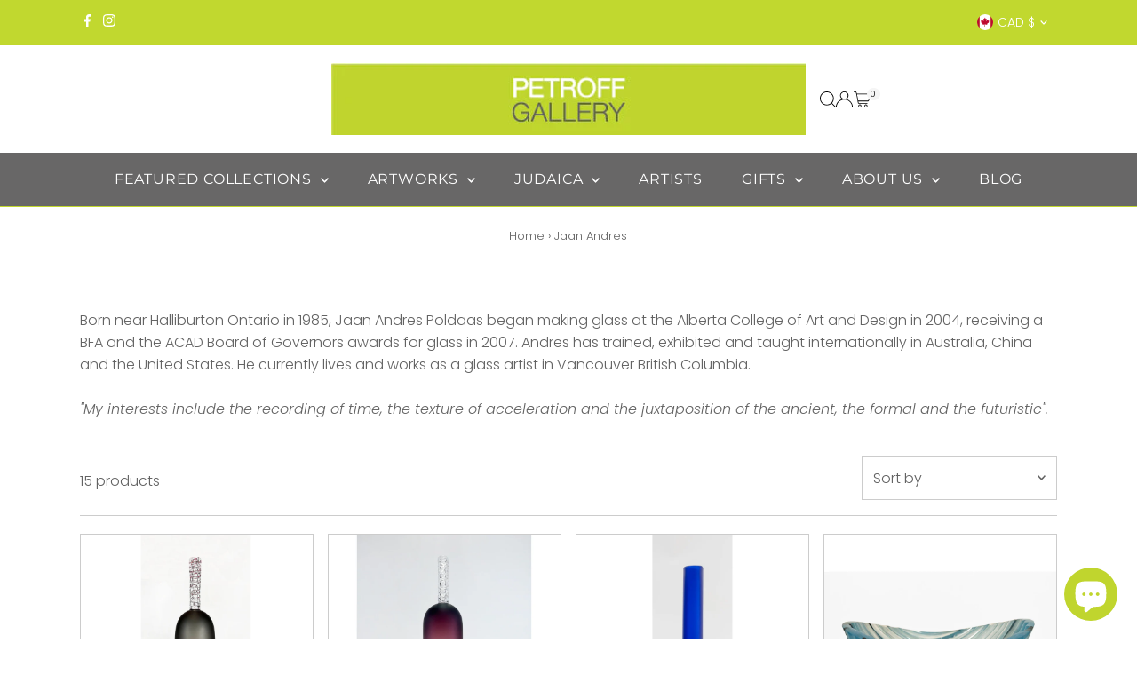

--- FILE ---
content_type: text/html; charset=utf-8
request_url: https://www.petroffgallery.com/collections/jaan-andres
body_size: 32857
content:
<!doctype html>
<html class="no-js" lang="en">
  <head>
    <meta charset="utf-8">
    <meta name="viewport" content="width=device-width,initial-scale=1">

    <!-- Establish early connection to external domains -->
    <link rel="preconnect" href="https://cdn.shopify.com" crossorigin>
    <link rel="preconnect" href="https://fonts.shopify.com" crossorigin>
    <link rel="preconnect" href="https://monorail-edge.shopifysvc.com">
    <link rel="preconnect" href="//ajax.googleapis.com" crossorigin><!-- Preload onDomain stylesheets and script libraries -->
    <link rel="preload" href="//www.petroffgallery.com/cdn/shop/t/20/assets/stylesheet.css?v=57813942935398681291760556304" as="style">
    <link rel="preload" href="//www.petroffgallery.com/cdn/shop/t/20/assets/vendor-flickity.css?14371" as="style">
    <link rel="preload" as="font" href="//www.petroffgallery.com/cdn/fonts/poppins/poppins_n3.05f58335c3209cce17da4f1f1ab324ebe2982441.woff2" type="font/woff2" crossorigin>
    <link rel="preload" as="font" href="//www.petroffgallery.com/cdn/fonts/montserrat/montserrat_n4.81949fa0ac9fd2021e16436151e8eaa539321637.woff2" type="font/woff2" crossorigin>
    <link rel="preload" as="font" href="//www.petroffgallery.com/cdn/fonts/poppins/poppins_n3.05f58335c3209cce17da4f1f1ab324ebe2982441.woff2" type="font/woff2" crossorigin>
    <link rel="preload" href="//www.petroffgallery.com/cdn/shop/t/20/assets/eventemitter3.min.js?v=27939738353326123541760556304" as="script">
    <link rel="preload" href="//www.petroffgallery.com/cdn/shop/t/20/assets/vendor-video.js?v=112486824910932804751760556304" as="script">
    <link rel="preload" href="//www.petroffgallery.com/cdn/shop/t/20/assets/theme.js?v=166561411811736117661760556304" as="script">

    <link rel="shortcut icon" href="//www.petroffgallery.com/cdn/shop/files/Petroff_logo_SQUAREl_f8965e9d-9d2a-43bc-b581-37d867fba61b.jpg?crop=center&height=32&v=1642543466&width=32" type="image/png">
    <link rel="canonical" href="https://www.petroffgallery.com/collections/jaan-andres">

    <title>
      Jaan Andres - Petroff Gallery
      
      
      
    </title>
    <meta name="description" content="Jaan Andres Poldaas is an established Canadian contemporary glass artist who has trained, exhibited and taught internationally, honing his unique sculptural approach to glass art.">

    
    
<meta property="og:image" content="http://www.petroffgallery.com/cdn/shop/collections/Jaan_Andres_Petroff_Gallery_-7102320.jpg?v=1738955618&width=1024">
  <meta property="og:image:secure_url" content="https://www.petroffgallery.com/cdn/shop/collections/Jaan_Andres_Petroff_Gallery_-7102320.jpg?v=1738955618&width=1024">
  <meta property="og:image:width" content="1500">
  <meta property="og:image:height" content="1500">
<meta property="og:site_name" content="Petroff Gallery">



<meta name="twitter:card" content="summary">


<meta name="twitter:site" content="@">



    <style data-shopify>
:root {
    --main-family: Poppins, sans-serif;
    --main-weight: 300;
    --main-style: normal;
    --main-spacing: 0em;
    --nav-family: Montserrat, sans-serif;
    --nav-weight: 400;
    --nav-style: normal;
    --nav-spacing: 0.050em;
    --heading-family: Poppins, sans-serif;
    --heading-weight: 300;
    --heading-style: normal;
    --heading-spacing: 0.050em;
    --font-size: 16px;
    --font-size-sm: 11px;
    --font-size-reset: 16px;
    --nav-size: 16px;
    --h1-size: 19px;
    --h2-size: 18px;
    --h3-size: 18px;
    --header-wrapper-background: #ffffff;
    --background: #ffffff;
    --background-darken: #f9f9f9;
    --header-link-color: #000000;
    --announcement-background: #c1d82f;
    --announcement-text: #ffffff;
    --header-icons: #ffffff;
    --header-icons-hover: #ffffff;
    --cart-count-background: #f5f5f5;
    --cart-count-text: #000000;
    --text-color: #626262;
    --link-color: #626262;
    --sale-color: #c1d72d;
    --dotted-color: #cccccc;
    --button-color: #a29f9b;
    --button-hover: #616161;
    --button-text: #ffffff;
    --secondary-button-color: #a29f9b;
    --secondary-button-hover: #4e4e4e;
    --secondary-button-text: #ffffff;
    --direction-color: #a29f9b;
    --direction-background: rgba(0,0,0,0);
    --direction-hover: rgba(0,0,0,0);
    --footer-background: #444444;
    --footer-text: #ffffff;
    --footer-icons-color: #ffffff;
    --footer-input: #ffffff;
    --footer-input-text: #000000;
    --footer-button: #000000;
    --footer-button-text: #ffffff;
    --nav-color: #ffffff;
    --nav-hover-color: rgba(0,0,0,0);
    --nav-background-color: #686767;
    --nav-hover-link-color: #1e1e1e;
    --nav-border-color: #c1d72d;
    --dropdown-background-color: #ffffff;
    --dropdown-link-color: #000000;
    --dropdown-link-hover-color: #a29f9b;
    --dropdown-min-width: 220px;
    --free-shipping-bg: #c1d72d;
    --free-shipping-text: #ffffff;
    --error-color: #c60808;
    --error-color-light: #fdd0d0;
    --success-color: #2e8d32;
    --swatch-height: 40px;
    --swatch-width: 44px;
    --tool-tip-width: -20;
    --icon-border-color: #ffffff;
    --select-arrow-bg: url(//www.petroffgallery.com/cdn/shop/t/20/assets/select-arrow.png?v=112595941721225094991760556304);
    --keyboard-focus-color: #000000;
    --keyboard-focus-border-style: dotted;
    --keyboard-focus-border-weight: 1;
    --price-unit-price: #fbfbfb;
    --color-filter-size: 20px;
    --color-body-text: var(--text-color);
    --color-body: var(--background);
    --color-bg: var(--background);
    --section-margins: 40px;

    --star-active: #ffd450;
    --star-inactive: rgb(255, 255, 255);
    --age-text-color: #262b2c;
    --age-bg-color: #faf4e8;

    --section-caption-space: 15px;

    
      --button-corners: 0;
    

    --section-background: #ffffff;
    --shopify-accelerated-checkout-inline-alignment: center;

  }
  @media (max-width: 740px) {
    :root {
      --font-size: calc(16px - (16px * 0.15));
      --nav-size: calc(16px - (16px * 0.15));
      --h1-size: calc(19px - (19px * 0.15));
      --h2-size: calc(18px - (18px * 0.15));
      --h3-size: calc(18px - (18px * 0.15));
      --font-size-reset: var(--font-size);
    }
  }
</style>


    <link rel="stylesheet" href="//www.petroffgallery.com/cdn/shop/t/20/assets/stylesheet.css?v=57813942935398681291760556304" type="text/css">
    <link rel="stylesheet" href="//www.petroffgallery.com/cdn/shop/t/20/assets/vendor-flickity.css?14371" type="text/css">

    <style>
      @font-face {
  font-family: Poppins;
  font-weight: 300;
  font-style: normal;
  font-display: swap;
  src: url("//www.petroffgallery.com/cdn/fonts/poppins/poppins_n3.05f58335c3209cce17da4f1f1ab324ebe2982441.woff2") format("woff2"),
       url("//www.petroffgallery.com/cdn/fonts/poppins/poppins_n3.6971368e1f131d2c8ff8e3a44a36b577fdda3ff5.woff") format("woff");
}

      @font-face {
  font-family: Montserrat;
  font-weight: 400;
  font-style: normal;
  font-display: swap;
  src: url("//www.petroffgallery.com/cdn/fonts/montserrat/montserrat_n4.81949fa0ac9fd2021e16436151e8eaa539321637.woff2") format("woff2"),
       url("//www.petroffgallery.com/cdn/fonts/montserrat/montserrat_n4.a6c632ca7b62da89c3594789ba828388aac693fe.woff") format("woff");
}

      @font-face {
  font-family: Poppins;
  font-weight: 300;
  font-style: normal;
  font-display: swap;
  src: url("//www.petroffgallery.com/cdn/fonts/poppins/poppins_n3.05f58335c3209cce17da4f1f1ab324ebe2982441.woff2") format("woff2"),
       url("//www.petroffgallery.com/cdn/fonts/poppins/poppins_n3.6971368e1f131d2c8ff8e3a44a36b577fdda3ff5.woff") format("woff");
}

      @font-face {
  font-family: Poppins;
  font-weight: 400;
  font-style: normal;
  font-display: swap;
  src: url("//www.petroffgallery.com/cdn/fonts/poppins/poppins_n4.0ba78fa5af9b0e1a374041b3ceaadf0a43b41362.woff2") format("woff2"),
       url("//www.petroffgallery.com/cdn/fonts/poppins/poppins_n4.214741a72ff2596839fc9760ee7a770386cf16ca.woff") format("woff");
}

      @font-face {
  font-family: Poppins;
  font-weight: 300;
  font-style: italic;
  font-display: swap;
  src: url("//www.petroffgallery.com/cdn/fonts/poppins/poppins_i3.8536b4423050219f608e17f134fe9ea3b01ed890.woff2") format("woff2"),
       url("//www.petroffgallery.com/cdn/fonts/poppins/poppins_i3.0f4433ada196bcabf726ed78f8e37e0995762f7f.woff") format("woff");
}

      @font-face {
  font-family: Poppins;
  font-weight: 400;
  font-style: italic;
  font-display: swap;
  src: url("//www.petroffgallery.com/cdn/fonts/poppins/poppins_i4.846ad1e22474f856bd6b81ba4585a60799a9f5d2.woff2") format("woff2"),
       url("//www.petroffgallery.com/cdn/fonts/poppins/poppins_i4.56b43284e8b52fc64c1fd271f289a39e8477e9ec.woff") format("woff");
}

    </style>

    <script>window.performance && window.performance.mark && window.performance.mark('shopify.content_for_header.start');</script><meta name="facebook-domain-verification" content="d7wr6xuidiq0f3uqnehkdbxmovnud5">
<meta name="google-site-verification" content="05C_iM7okz4RYWaQTcwow01WXbkR3fQ7VsLRBO-TFf8">
<meta id="shopify-digital-wallet" name="shopify-digital-wallet" content="/10766608/digital_wallets/dialog">
<meta name="shopify-checkout-api-token" content="e22dcf3407382840dd43e5d86bb2c60f">
<link rel="alternate" type="application/atom+xml" title="Feed" href="/collections/jaan-andres.atom" />
<link rel="alternate" type="application/json+oembed" href="https://www.petroffgallery.com/collections/jaan-andres.oembed">
<script async="async" src="/checkouts/internal/preloads.js?locale=en-CA"></script>
<link rel="preconnect" href="https://shop.app" crossorigin="anonymous">
<script async="async" src="https://shop.app/checkouts/internal/preloads.js?locale=en-CA&shop_id=10766608" crossorigin="anonymous"></script>
<script id="apple-pay-shop-capabilities" type="application/json">{"shopId":10766608,"countryCode":"CA","currencyCode":"CAD","merchantCapabilities":["supports3DS"],"merchantId":"gid:\/\/shopify\/Shop\/10766608","merchantName":"Petroff Gallery","requiredBillingContactFields":["postalAddress","email","phone"],"requiredShippingContactFields":["postalAddress","email","phone"],"shippingType":"shipping","supportedNetworks":["visa","masterCard","amex","discover","interac","jcb"],"total":{"type":"pending","label":"Petroff Gallery","amount":"1.00"},"shopifyPaymentsEnabled":true,"supportsSubscriptions":true}</script>
<script id="shopify-features" type="application/json">{"accessToken":"e22dcf3407382840dd43e5d86bb2c60f","betas":["rich-media-storefront-analytics"],"domain":"www.petroffgallery.com","predictiveSearch":true,"shopId":10766608,"locale":"en"}</script>
<script>var Shopify = Shopify || {};
Shopify.shop = "petroff-gallery.myshopify.com";
Shopify.locale = "en";
Shopify.currency = {"active":"CAD","rate":"1.0"};
Shopify.country = "CA";
Shopify.theme = {"name":"Testament v15.1.1 Oct 2025","id":155133051098,"schema_name":"Testament","schema_version":"15.1.1","theme_store_id":623,"role":"main"};
Shopify.theme.handle = "null";
Shopify.theme.style = {"id":null,"handle":null};
Shopify.cdnHost = "www.petroffgallery.com/cdn";
Shopify.routes = Shopify.routes || {};
Shopify.routes.root = "/";</script>
<script type="module">!function(o){(o.Shopify=o.Shopify||{}).modules=!0}(window);</script>
<script>!function(o){function n(){var o=[];function n(){o.push(Array.prototype.slice.apply(arguments))}return n.q=o,n}var t=o.Shopify=o.Shopify||{};t.loadFeatures=n(),t.autoloadFeatures=n()}(window);</script>
<script>
  window.ShopifyPay = window.ShopifyPay || {};
  window.ShopifyPay.apiHost = "shop.app\/pay";
  window.ShopifyPay.redirectState = null;
</script>
<script id="shop-js-analytics" type="application/json">{"pageType":"collection"}</script>
<script defer="defer" async type="module" src="//www.petroffgallery.com/cdn/shopifycloud/shop-js/modules/v2/client.init-shop-cart-sync_D0dqhulL.en.esm.js"></script>
<script defer="defer" async type="module" src="//www.petroffgallery.com/cdn/shopifycloud/shop-js/modules/v2/chunk.common_CpVO7qML.esm.js"></script>
<script type="module">
  await import("//www.petroffgallery.com/cdn/shopifycloud/shop-js/modules/v2/client.init-shop-cart-sync_D0dqhulL.en.esm.js");
await import("//www.petroffgallery.com/cdn/shopifycloud/shop-js/modules/v2/chunk.common_CpVO7qML.esm.js");

  window.Shopify.SignInWithShop?.initShopCartSync?.({"fedCMEnabled":true,"windoidEnabled":true});

</script>
<script>
  window.Shopify = window.Shopify || {};
  if (!window.Shopify.featureAssets) window.Shopify.featureAssets = {};
  window.Shopify.featureAssets['shop-js'] = {"shop-cart-sync":["modules/v2/client.shop-cart-sync_D9bwt38V.en.esm.js","modules/v2/chunk.common_CpVO7qML.esm.js"],"init-fed-cm":["modules/v2/client.init-fed-cm_BJ8NPuHe.en.esm.js","modules/v2/chunk.common_CpVO7qML.esm.js"],"init-shop-email-lookup-coordinator":["modules/v2/client.init-shop-email-lookup-coordinator_pVrP2-kG.en.esm.js","modules/v2/chunk.common_CpVO7qML.esm.js"],"shop-cash-offers":["modules/v2/client.shop-cash-offers_CNh7FWN-.en.esm.js","modules/v2/chunk.common_CpVO7qML.esm.js","modules/v2/chunk.modal_DKF6x0Jh.esm.js"],"init-shop-cart-sync":["modules/v2/client.init-shop-cart-sync_D0dqhulL.en.esm.js","modules/v2/chunk.common_CpVO7qML.esm.js"],"init-windoid":["modules/v2/client.init-windoid_DaoAelzT.en.esm.js","modules/v2/chunk.common_CpVO7qML.esm.js"],"shop-toast-manager":["modules/v2/client.shop-toast-manager_1DND8Tac.en.esm.js","modules/v2/chunk.common_CpVO7qML.esm.js"],"pay-button":["modules/v2/client.pay-button_CFeQi1r6.en.esm.js","modules/v2/chunk.common_CpVO7qML.esm.js"],"shop-button":["modules/v2/client.shop-button_Ca94MDdQ.en.esm.js","modules/v2/chunk.common_CpVO7qML.esm.js"],"shop-login-button":["modules/v2/client.shop-login-button_DPYNfp1Z.en.esm.js","modules/v2/chunk.common_CpVO7qML.esm.js","modules/v2/chunk.modal_DKF6x0Jh.esm.js"],"avatar":["modules/v2/client.avatar_BTnouDA3.en.esm.js"],"shop-follow-button":["modules/v2/client.shop-follow-button_BMKh4nJE.en.esm.js","modules/v2/chunk.common_CpVO7qML.esm.js","modules/v2/chunk.modal_DKF6x0Jh.esm.js"],"init-customer-accounts-sign-up":["modules/v2/client.init-customer-accounts-sign-up_CJXi5kRN.en.esm.js","modules/v2/client.shop-login-button_DPYNfp1Z.en.esm.js","modules/v2/chunk.common_CpVO7qML.esm.js","modules/v2/chunk.modal_DKF6x0Jh.esm.js"],"init-shop-for-new-customer-accounts":["modules/v2/client.init-shop-for-new-customer-accounts_BoBxkgWu.en.esm.js","modules/v2/client.shop-login-button_DPYNfp1Z.en.esm.js","modules/v2/chunk.common_CpVO7qML.esm.js","modules/v2/chunk.modal_DKF6x0Jh.esm.js"],"init-customer-accounts":["modules/v2/client.init-customer-accounts_DCuDTzpR.en.esm.js","modules/v2/client.shop-login-button_DPYNfp1Z.en.esm.js","modules/v2/chunk.common_CpVO7qML.esm.js","modules/v2/chunk.modal_DKF6x0Jh.esm.js"],"checkout-modal":["modules/v2/client.checkout-modal_U_3e4VxF.en.esm.js","modules/v2/chunk.common_CpVO7qML.esm.js","modules/v2/chunk.modal_DKF6x0Jh.esm.js"],"lead-capture":["modules/v2/client.lead-capture_DEgn0Z8u.en.esm.js","modules/v2/chunk.common_CpVO7qML.esm.js","modules/v2/chunk.modal_DKF6x0Jh.esm.js"],"shop-login":["modules/v2/client.shop-login_CoM5QKZ_.en.esm.js","modules/v2/chunk.common_CpVO7qML.esm.js","modules/v2/chunk.modal_DKF6x0Jh.esm.js"],"payment-terms":["modules/v2/client.payment-terms_BmrqWn8r.en.esm.js","modules/v2/chunk.common_CpVO7qML.esm.js","modules/v2/chunk.modal_DKF6x0Jh.esm.js"]};
</script>
<script>(function() {
  var isLoaded = false;
  function asyncLoad() {
    if (isLoaded) return;
    isLoaded = true;
    var urls = ["https:\/\/chimpstatic.com\/mcjs-connected\/js\/users\/f726659a168eeb321b7dd670a\/e81134ed8a41e1a7ce4be3946.js?shop=petroff-gallery.myshopify.com","https:\/\/cdn.logbase.io\/lb-upsell-wrapper.js?shop=petroff-gallery.myshopify.com","https:\/\/app.pictureit.co\/js\/2C8Tj1Qkf7DNfmqEsrRqYha1\/load.js?shop=petroff-gallery.myshopify.com"];
    for (var i = 0; i < urls.length; i++) {
      var s = document.createElement('script');
      s.type = 'text/javascript';
      s.async = true;
      s.src = urls[i];
      var x = document.getElementsByTagName('script')[0];
      x.parentNode.insertBefore(s, x);
    }
  };
  if(window.attachEvent) {
    window.attachEvent('onload', asyncLoad);
  } else {
    window.addEventListener('load', asyncLoad, false);
  }
})();</script>
<script id="__st">var __st={"a":10766608,"offset":-18000,"reqid":"eac6ae30-e255-4852-ac5d-b9ad146090e3-1764657880","pageurl":"www.petroffgallery.com\/collections\/jaan-andres","u":"f15f04b4ab0e","p":"collection","rtyp":"collection","rid":278706159787};</script>
<script>window.ShopifyPaypalV4VisibilityTracking = true;</script>
<script id="captcha-bootstrap">!function(){'use strict';const t='contact',e='account',n='new_comment',o=[[t,t],['blogs',n],['comments',n],[t,'customer']],c=[[e,'customer_login'],[e,'guest_login'],[e,'recover_customer_password'],[e,'create_customer']],r=t=>t.map((([t,e])=>`form[action*='/${t}']:not([data-nocaptcha='true']) input[name='form_type'][value='${e}']`)).join(','),a=t=>()=>t?[...document.querySelectorAll(t)].map((t=>t.form)):[];function s(){const t=[...o],e=r(t);return a(e)}const i='password',u='form_key',d=['recaptcha-v3-token','g-recaptcha-response','h-captcha-response',i],f=()=>{try{return window.sessionStorage}catch{return}},m='__shopify_v',_=t=>t.elements[u];function p(t,e,n=!1){try{const o=window.sessionStorage,c=JSON.parse(o.getItem(e)),{data:r}=function(t){const{data:e,action:n}=t;return t[m]||n?{data:e,action:n}:{data:t,action:n}}(c);for(const[e,n]of Object.entries(r))t.elements[e]&&(t.elements[e].value=n);n&&o.removeItem(e)}catch(o){console.error('form repopulation failed',{error:o})}}const l='form_type',E='cptcha';function T(t){t.dataset[E]=!0}const w=window,h=w.document,L='Shopify',v='ce_forms',y='captcha';let A=!1;((t,e)=>{const n=(g='f06e6c50-85a8-45c8-87d0-21a2b65856fe',I='https://cdn.shopify.com/shopifycloud/storefront-forms-hcaptcha/ce_storefront_forms_captcha_hcaptcha.v1.5.2.iife.js',D={infoText:'Protected by hCaptcha',privacyText:'Privacy',termsText:'Terms'},(t,e,n)=>{const o=w[L][v],c=o.bindForm;if(c)return c(t,g,e,D).then(n);var r;o.q.push([[t,g,e,D],n]),r=I,A||(h.body.append(Object.assign(h.createElement('script'),{id:'captcha-provider',async:!0,src:r})),A=!0)});var g,I,D;w[L]=w[L]||{},w[L][v]=w[L][v]||{},w[L][v].q=[],w[L][y]=w[L][y]||{},w[L][y].protect=function(t,e){n(t,void 0,e),T(t)},Object.freeze(w[L][y]),function(t,e,n,w,h,L){const[v,y,A,g]=function(t,e,n){const i=e?o:[],u=t?c:[],d=[...i,...u],f=r(d),m=r(i),_=r(d.filter((([t,e])=>n.includes(e))));return[a(f),a(m),a(_),s()]}(w,h,L),I=t=>{const e=t.target;return e instanceof HTMLFormElement?e:e&&e.form},D=t=>v().includes(t);t.addEventListener('submit',(t=>{const e=I(t);if(!e)return;const n=D(e)&&!e.dataset.hcaptchaBound&&!e.dataset.recaptchaBound,o=_(e),c=g().includes(e)&&(!o||!o.value);(n||c)&&t.preventDefault(),c&&!n&&(function(t){try{if(!f())return;!function(t){const e=f();if(!e)return;const n=_(t);if(!n)return;const o=n.value;o&&e.removeItem(o)}(t);const e=Array.from(Array(32),(()=>Math.random().toString(36)[2])).join('');!function(t,e){_(t)||t.append(Object.assign(document.createElement('input'),{type:'hidden',name:u})),t.elements[u].value=e}(t,e),function(t,e){const n=f();if(!n)return;const o=[...t.querySelectorAll(`input[type='${i}']`)].map((({name:t})=>t)),c=[...d,...o],r={};for(const[a,s]of new FormData(t).entries())c.includes(a)||(r[a]=s);n.setItem(e,JSON.stringify({[m]:1,action:t.action,data:r}))}(t,e)}catch(e){console.error('failed to persist form',e)}}(e),e.submit())}));const S=(t,e)=>{t&&!t.dataset[E]&&(n(t,e.some((e=>e===t))),T(t))};for(const o of['focusin','change'])t.addEventListener(o,(t=>{const e=I(t);D(e)&&S(e,y())}));const B=e.get('form_key'),M=e.get(l),P=B&&M;t.addEventListener('DOMContentLoaded',(()=>{const t=y();if(P)for(const e of t)e.elements[l].value===M&&p(e,B);[...new Set([...A(),...v().filter((t=>'true'===t.dataset.shopifyCaptcha))])].forEach((e=>S(e,t)))}))}(h,new URLSearchParams(w.location.search),n,t,e,['guest_login'])})(!0,!0)}();</script>
<script integrity="sha256-52AcMU7V7pcBOXWImdc/TAGTFKeNjmkeM1Pvks/DTgc=" data-source-attribution="shopify.loadfeatures" defer="defer" src="//www.petroffgallery.com/cdn/shopifycloud/storefront/assets/storefront/load_feature-81c60534.js" crossorigin="anonymous"></script>
<script crossorigin="anonymous" defer="defer" src="//www.petroffgallery.com/cdn/shopifycloud/storefront/assets/shopify_pay/storefront-65b4c6d7.js?v=20250812"></script>
<script data-source-attribution="shopify.dynamic_checkout.dynamic.init">var Shopify=Shopify||{};Shopify.PaymentButton=Shopify.PaymentButton||{isStorefrontPortableWallets:!0,init:function(){window.Shopify.PaymentButton.init=function(){};var t=document.createElement("script");t.src="https://www.petroffgallery.com/cdn/shopifycloud/portable-wallets/latest/portable-wallets.en.js",t.type="module",document.head.appendChild(t)}};
</script>
<script data-source-attribution="shopify.dynamic_checkout.buyer_consent">
  function portableWalletsHideBuyerConsent(e){var t=document.getElementById("shopify-buyer-consent"),n=document.getElementById("shopify-subscription-policy-button");t&&n&&(t.classList.add("hidden"),t.setAttribute("aria-hidden","true"),n.removeEventListener("click",e))}function portableWalletsShowBuyerConsent(e){var t=document.getElementById("shopify-buyer-consent"),n=document.getElementById("shopify-subscription-policy-button");t&&n&&(t.classList.remove("hidden"),t.removeAttribute("aria-hidden"),n.addEventListener("click",e))}window.Shopify?.PaymentButton&&(window.Shopify.PaymentButton.hideBuyerConsent=portableWalletsHideBuyerConsent,window.Shopify.PaymentButton.showBuyerConsent=portableWalletsShowBuyerConsent);
</script>
<script data-source-attribution="shopify.dynamic_checkout.cart.bootstrap">document.addEventListener("DOMContentLoaded",(function(){function t(){return document.querySelector("shopify-accelerated-checkout-cart, shopify-accelerated-checkout")}if(t())Shopify.PaymentButton.init();else{new MutationObserver((function(e,n){t()&&(Shopify.PaymentButton.init(),n.disconnect())})).observe(document.body,{childList:!0,subtree:!0})}}));
</script>
<link id="shopify-accelerated-checkout-styles" rel="stylesheet" media="screen" href="https://www.petroffgallery.com/cdn/shopifycloud/portable-wallets/latest/accelerated-checkout-backwards-compat.css" crossorigin="anonymous">
<style id="shopify-accelerated-checkout-cart">
        #shopify-buyer-consent {
  margin-top: 1em;
  display: inline-block;
  width: 100%;
}

#shopify-buyer-consent.hidden {
  display: none;
}

#shopify-subscription-policy-button {
  background: none;
  border: none;
  padding: 0;
  text-decoration: underline;
  font-size: inherit;
  cursor: pointer;
}

#shopify-subscription-policy-button::before {
  box-shadow: none;
}

      </style>

<script>window.performance && window.performance.mark && window.performance.mark('shopify.content_for_header.end');</script>
  <script src="https://cdn.shopify.com/extensions/7bc9bb47-adfa-4267-963e-cadee5096caf/inbox-1252/assets/inbox-chat-loader.js" type="text/javascript" defer="defer"></script>
<script src="https://cdn.shopify.com/extensions/019ad9f4-5de1-78f1-9c9c-e92aec59eb7e/lb-upsell-210/assets/lb-selleasy.js" type="text/javascript" defer="defer"></script>
<link href="https://monorail-edge.shopifysvc.com" rel="dns-prefetch">
<script>(function(){if ("sendBeacon" in navigator && "performance" in window) {try {var session_token_from_headers = performance.getEntriesByType('navigation')[0].serverTiming.find(x => x.name == '_s').description;} catch {var session_token_from_headers = undefined;}var session_cookie_matches = document.cookie.match(/_shopify_s=([^;]*)/);var session_token_from_cookie = session_cookie_matches && session_cookie_matches.length === 2 ? session_cookie_matches[1] : "";var session_token = session_token_from_headers || session_token_from_cookie || "";function handle_abandonment_event(e) {var entries = performance.getEntries().filter(function(entry) {return /monorail-edge.shopifysvc.com/.test(entry.name);});if (!window.abandonment_tracked && entries.length === 0) {window.abandonment_tracked = true;var currentMs = Date.now();var navigation_start = performance.timing.navigationStart;var payload = {shop_id: 10766608,url: window.location.href,navigation_start,duration: currentMs - navigation_start,session_token,page_type: "collection"};window.navigator.sendBeacon("https://monorail-edge.shopifysvc.com/v1/produce", JSON.stringify({schema_id: "online_store_buyer_site_abandonment/1.1",payload: payload,metadata: {event_created_at_ms: currentMs,event_sent_at_ms: currentMs}}));}}window.addEventListener('pagehide', handle_abandonment_event);}}());</script>
<script id="web-pixels-manager-setup">(function e(e,d,r,n,o){if(void 0===o&&(o={}),!Boolean(null===(a=null===(i=window.Shopify)||void 0===i?void 0:i.analytics)||void 0===a?void 0:a.replayQueue)){var i,a;window.Shopify=window.Shopify||{};var t=window.Shopify;t.analytics=t.analytics||{};var s=t.analytics;s.replayQueue=[],s.publish=function(e,d,r){return s.replayQueue.push([e,d,r]),!0};try{self.performance.mark("wpm:start")}catch(e){}var l=function(){var e={modern:/Edge?\/(1{2}[4-9]|1[2-9]\d|[2-9]\d{2}|\d{4,})\.\d+(\.\d+|)|Firefox\/(1{2}[4-9]|1[2-9]\d|[2-9]\d{2}|\d{4,})\.\d+(\.\d+|)|Chrom(ium|e)\/(9{2}|\d{3,})\.\d+(\.\d+|)|(Maci|X1{2}).+ Version\/(15\.\d+|(1[6-9]|[2-9]\d|\d{3,})\.\d+)([,.]\d+|)( \(\w+\)|)( Mobile\/\w+|) Safari\/|Chrome.+OPR\/(9{2}|\d{3,})\.\d+\.\d+|(CPU[ +]OS|iPhone[ +]OS|CPU[ +]iPhone|CPU IPhone OS|CPU iPad OS)[ +]+(15[._]\d+|(1[6-9]|[2-9]\d|\d{3,})[._]\d+)([._]\d+|)|Android:?[ /-](13[3-9]|1[4-9]\d|[2-9]\d{2}|\d{4,})(\.\d+|)(\.\d+|)|Android.+Firefox\/(13[5-9]|1[4-9]\d|[2-9]\d{2}|\d{4,})\.\d+(\.\d+|)|Android.+Chrom(ium|e)\/(13[3-9]|1[4-9]\d|[2-9]\d{2}|\d{4,})\.\d+(\.\d+|)|SamsungBrowser\/([2-9]\d|\d{3,})\.\d+/,legacy:/Edge?\/(1[6-9]|[2-9]\d|\d{3,})\.\d+(\.\d+|)|Firefox\/(5[4-9]|[6-9]\d|\d{3,})\.\d+(\.\d+|)|Chrom(ium|e)\/(5[1-9]|[6-9]\d|\d{3,})\.\d+(\.\d+|)([\d.]+$|.*Safari\/(?![\d.]+ Edge\/[\d.]+$))|(Maci|X1{2}).+ Version\/(10\.\d+|(1[1-9]|[2-9]\d|\d{3,})\.\d+)([,.]\d+|)( \(\w+\)|)( Mobile\/\w+|) Safari\/|Chrome.+OPR\/(3[89]|[4-9]\d|\d{3,})\.\d+\.\d+|(CPU[ +]OS|iPhone[ +]OS|CPU[ +]iPhone|CPU IPhone OS|CPU iPad OS)[ +]+(10[._]\d+|(1[1-9]|[2-9]\d|\d{3,})[._]\d+)([._]\d+|)|Android:?[ /-](13[3-9]|1[4-9]\d|[2-9]\d{2}|\d{4,})(\.\d+|)(\.\d+|)|Mobile Safari.+OPR\/([89]\d|\d{3,})\.\d+\.\d+|Android.+Firefox\/(13[5-9]|1[4-9]\d|[2-9]\d{2}|\d{4,})\.\d+(\.\d+|)|Android.+Chrom(ium|e)\/(13[3-9]|1[4-9]\d|[2-9]\d{2}|\d{4,})\.\d+(\.\d+|)|Android.+(UC? ?Browser|UCWEB|U3)[ /]?(15\.([5-9]|\d{2,})|(1[6-9]|[2-9]\d|\d{3,})\.\d+)\.\d+|SamsungBrowser\/(5\.\d+|([6-9]|\d{2,})\.\d+)|Android.+MQ{2}Browser\/(14(\.(9|\d{2,})|)|(1[5-9]|[2-9]\d|\d{3,})(\.\d+|))(\.\d+|)|K[Aa][Ii]OS\/(3\.\d+|([4-9]|\d{2,})\.\d+)(\.\d+|)/},d=e.modern,r=e.legacy,n=navigator.userAgent;return n.match(d)?"modern":n.match(r)?"legacy":"unknown"}(),u="modern"===l?"modern":"legacy",c=(null!=n?n:{modern:"",legacy:""})[u],f=function(e){return[e.baseUrl,"/wpm","/b",e.hashVersion,"modern"===e.buildTarget?"m":"l",".js"].join("")}({baseUrl:d,hashVersion:r,buildTarget:u}),m=function(e){var d=e.version,r=e.bundleTarget,n=e.surface,o=e.pageUrl,i=e.monorailEndpoint;return{emit:function(e){var a=e.status,t=e.errorMsg,s=(new Date).getTime(),l=JSON.stringify({metadata:{event_sent_at_ms:s},events:[{schema_id:"web_pixels_manager_load/3.1",payload:{version:d,bundle_target:r,page_url:o,status:a,surface:n,error_msg:t},metadata:{event_created_at_ms:s}}]});if(!i)return console&&console.warn&&console.warn("[Web Pixels Manager] No Monorail endpoint provided, skipping logging."),!1;try{return self.navigator.sendBeacon.bind(self.navigator)(i,l)}catch(e){}var u=new XMLHttpRequest;try{return u.open("POST",i,!0),u.setRequestHeader("Content-Type","text/plain"),u.send(l),!0}catch(e){return console&&console.warn&&console.warn("[Web Pixels Manager] Got an unhandled error while logging to Monorail."),!1}}}}({version:r,bundleTarget:l,surface:e.surface,pageUrl:self.location.href,monorailEndpoint:e.monorailEndpoint});try{o.browserTarget=l,function(e){var d=e.src,r=e.async,n=void 0===r||r,o=e.onload,i=e.onerror,a=e.sri,t=e.scriptDataAttributes,s=void 0===t?{}:t,l=document.createElement("script"),u=document.querySelector("head"),c=document.querySelector("body");if(l.async=n,l.src=d,a&&(l.integrity=a,l.crossOrigin="anonymous"),s)for(var f in s)if(Object.prototype.hasOwnProperty.call(s,f))try{l.dataset[f]=s[f]}catch(e){}if(o&&l.addEventListener("load",o),i&&l.addEventListener("error",i),u)u.appendChild(l);else{if(!c)throw new Error("Did not find a head or body element to append the script");c.appendChild(l)}}({src:f,async:!0,onload:function(){if(!function(){var e,d;return Boolean(null===(d=null===(e=window.Shopify)||void 0===e?void 0:e.analytics)||void 0===d?void 0:d.initialized)}()){var d=window.webPixelsManager.init(e)||void 0;if(d){var r=window.Shopify.analytics;r.replayQueue.forEach((function(e){var r=e[0],n=e[1],o=e[2];d.publishCustomEvent(r,n,o)})),r.replayQueue=[],r.publish=d.publishCustomEvent,r.visitor=d.visitor,r.initialized=!0}}},onerror:function(){return m.emit({status:"failed",errorMsg:"".concat(f," has failed to load")})},sri:function(e){var d=/^sha384-[A-Za-z0-9+/=]+$/;return"string"==typeof e&&d.test(e)}(c)?c:"",scriptDataAttributes:o}),m.emit({status:"loading"})}catch(e){m.emit({status:"failed",errorMsg:(null==e?void 0:e.message)||"Unknown error"})}}})({shopId: 10766608,storefrontBaseUrl: "https://www.petroffgallery.com",extensionsBaseUrl: "https://extensions.shopifycdn.com/cdn/shopifycloud/web-pixels-manager",monorailEndpoint: "https://monorail-edge.shopifysvc.com/unstable/produce_batch",surface: "storefront-renderer",enabledBetaFlags: ["2dca8a86"],webPixelsConfigList: [{"id":"514425050","configuration":"{\"config\":\"{\\\"pixel_id\\\":\\\"G-47RFH7MKW1\\\",\\\"target_country\\\":\\\"CA\\\",\\\"gtag_events\\\":[{\\\"type\\\":\\\"begin_checkout\\\",\\\"action_label\\\":[\\\"G-47RFH7MKW1\\\",\\\"AW-878837327\\\/e8xtCJTUtL0ZEM_8h6MD\\\"]},{\\\"type\\\":\\\"search\\\",\\\"action_label\\\":[\\\"G-47RFH7MKW1\\\",\\\"AW-878837327\\\/v_BWCI7UtL0ZEM_8h6MD\\\"]},{\\\"type\\\":\\\"view_item\\\",\\\"action_label\\\":[\\\"G-47RFH7MKW1\\\",\\\"AW-878837327\\\/kuX1CIvUtL0ZEM_8h6MD\\\",\\\"MC-YCH4YDTNH7\\\"]},{\\\"type\\\":\\\"purchase\\\",\\\"action_label\\\":[\\\"G-47RFH7MKW1\\\",\\\"AW-878837327\\\/R6U8CI3TtL0ZEM_8h6MD\\\",\\\"MC-YCH4YDTNH7\\\"]},{\\\"type\\\":\\\"page_view\\\",\\\"action_label\\\":[\\\"G-47RFH7MKW1\\\",\\\"AW-878837327\\\/FlIaCIjUtL0ZEM_8h6MD\\\",\\\"MC-YCH4YDTNH7\\\"]},{\\\"type\\\":\\\"add_payment_info\\\",\\\"action_label\\\":[\\\"G-47RFH7MKW1\\\",\\\"AW-878837327\\\/GUbKCJfUtL0ZEM_8h6MD\\\"]},{\\\"type\\\":\\\"add_to_cart\\\",\\\"action_label\\\":[\\\"G-47RFH7MKW1\\\",\\\"AW-878837327\\\/DEMhCJHUtL0ZEM_8h6MD\\\"]}],\\\"enable_monitoring_mode\\\":false}\"}","eventPayloadVersion":"v1","runtimeContext":"OPEN","scriptVersion":"b2a88bafab3e21179ed38636efcd8a93","type":"APP","apiClientId":1780363,"privacyPurposes":[],"dataSharingAdjustments":{"protectedCustomerApprovalScopes":["read_customer_address","read_customer_email","read_customer_name","read_customer_personal_data","read_customer_phone"]}},{"id":"255131866","configuration":"{\"accountID\":\"selleasy-metrics-track\"}","eventPayloadVersion":"v1","runtimeContext":"STRICT","scriptVersion":"5aac1f99a8ca74af74cea751ede503d2","type":"APP","apiClientId":5519923,"privacyPurposes":[],"dataSharingAdjustments":{"protectedCustomerApprovalScopes":["read_customer_email","read_customer_name","read_customer_personal_data"]}},{"id":"126255322","configuration":"{\"pixel_id\":\"1330982227615130\",\"pixel_type\":\"facebook_pixel\",\"metaapp_system_user_token\":\"-\"}","eventPayloadVersion":"v1","runtimeContext":"OPEN","scriptVersion":"ca16bc87fe92b6042fbaa3acc2fbdaa6","type":"APP","apiClientId":2329312,"privacyPurposes":["ANALYTICS","MARKETING","SALE_OF_DATA"],"dataSharingAdjustments":{"protectedCustomerApprovalScopes":["read_customer_address","read_customer_email","read_customer_name","read_customer_personal_data","read_customer_phone"]}},{"id":"shopify-app-pixel","configuration":"{}","eventPayloadVersion":"v1","runtimeContext":"STRICT","scriptVersion":"0450","apiClientId":"shopify-pixel","type":"APP","privacyPurposes":["ANALYTICS","MARKETING"]},{"id":"shopify-custom-pixel","eventPayloadVersion":"v1","runtimeContext":"LAX","scriptVersion":"0450","apiClientId":"shopify-pixel","type":"CUSTOM","privacyPurposes":["ANALYTICS","MARKETING"]}],isMerchantRequest: false,initData: {"shop":{"name":"Petroff Gallery","paymentSettings":{"currencyCode":"CAD"},"myshopifyDomain":"petroff-gallery.myshopify.com","countryCode":"CA","storefrontUrl":"https:\/\/www.petroffgallery.com"},"customer":null,"cart":null,"checkout":null,"productVariants":[],"purchasingCompany":null},},"https://www.petroffgallery.com/cdn","ae1676cfwd2530674p4253c800m34e853cb",{"modern":"","legacy":""},{"shopId":"10766608","storefrontBaseUrl":"https:\/\/www.petroffgallery.com","extensionBaseUrl":"https:\/\/extensions.shopifycdn.com\/cdn\/shopifycloud\/web-pixels-manager","surface":"storefront-renderer","enabledBetaFlags":"[\"2dca8a86\"]","isMerchantRequest":"false","hashVersion":"ae1676cfwd2530674p4253c800m34e853cb","publish":"custom","events":"[[\"page_viewed\",{}],[\"collection_viewed\",{\"collection\":{\"id\":\"278706159787\",\"title\":\"Jaan Andres\",\"productVariants\":[{\"price\":{\"amount\":650.0,\"currencyCode\":\"CAD\"},\"product\":{\"title\":\"Potions Grey Cylinder\",\"vendor\":\"Jaan Andres\",\"id\":\"8784148234458\",\"untranslatedTitle\":\"Potions Grey Cylinder\",\"url\":\"\/products\/potions-grey-cylinder\",\"type\":\"Glass Art\"},\"id\":\"46182560694490\",\"image\":{\"src\":\"\/\/www.petroffgallery.com\/cdn\/shop\/files\/JAN0027.jpg?v=1738956641\"},\"sku\":\"JAN0027\",\"title\":\"Default Title\",\"untranslatedTitle\":\"Default Title\"},{\"price\":{\"amount\":600.0,\"currencyCode\":\"CAD\"},\"product\":{\"title\":\"Potions Amethyst Cylinder\",\"vendor\":\"Jaan Andres\",\"id\":\"8282375061722\",\"untranslatedTitle\":\"Potions Amethyst Cylinder\",\"url\":\"\/products\/potions-amethyst-cylinder\",\"type\":\"Glass\"},\"id\":\"44761544392922\",\"image\":{\"src\":\"\/\/www.petroffgallery.com\/cdn\/shop\/files\/Potions_Amethyst_Cylinder_-_Petroff_Gallery_-_-_Jaan_Andres_-_Potions_Amethyst_Cylinder_19_x_4_x_4_-3162857.jpg?v=1725701158\"},\"sku\":\"JAN0024\",\"title\":\"Default Title\",\"untranslatedTitle\":\"Default Title\"},{\"price\":{\"amount\":380.0,\"currencyCode\":\"CAD\"},\"product\":{\"title\":\"Potions Sari Blue Small Sphere\",\"vendor\":\"Jaan Andres\",\"id\":\"7024027500715\",\"untranslatedTitle\":\"Potions Sari Blue Small Sphere\",\"url\":\"\/products\/potions-sari-blue-sm-sphere\",\"type\":\"Glass Art\"},\"id\":\"40921813156011\",\"image\":{\"src\":\"\/\/www.petroffgallery.com\/cdn\/shop\/files\/Potions_Sari_Blue_Sm_Sphere_-_Petroff_Gallery_-_-_Jaan_Andres-Potions_Sari_Blue_Sm_Sphere-3162924.jpg?v=1725701230\"},\"sku\":\"JAN0013\",\"title\":\"Default Title\",\"untranslatedTitle\":\"Default Title\"},{\"price\":{\"amount\":550.0,\"currencyCode\":\"CAD\"},\"product\":{\"title\":\"Coded Bowl Blue\/Black Small\",\"vendor\":\"Jaan Andres\",\"id\":\"8057789612250\",\"untranslatedTitle\":\"Coded Bowl Blue\/Black Small\",\"url\":\"\/products\/coded-bowl-blue-black-small\",\"type\":\"Glass Art\"},\"id\":\"44094339088602\",\"image\":{\"src\":\"\/\/www.petroffgallery.com\/cdn\/shop\/files\/Coded_Bowl_Blue-Black_Small_-_Petroff_Gallery_-_-_Jaan_Andres_-_Coded_Bowl_Blue-Black_Small_4_x_10_x_8.5_-3137454.jpg?v=1725668279\"},\"sku\":\"JAN0021\",\"title\":\"Default Title\",\"untranslatedTitle\":\"Default Title\"},{\"price\":{\"amount\":1250.0,\"currencyCode\":\"CAD\"},\"product\":{\"title\":\"Coded Bowl Blue\/Black Large\",\"vendor\":\"Jaan Andres\",\"id\":\"8057789350106\",\"untranslatedTitle\":\"Coded Bowl Blue\/Black Large\",\"url\":\"\/products\/coded-bowl-blue-black-large\",\"type\":\"Glass Art\"},\"id\":\"44094338990298\",\"image\":{\"src\":\"\/\/www.petroffgallery.com\/cdn\/shop\/files\/Coded_Bowl_Blue-Black_Large_-_Petroff_Gallery_-_-_Jaan_Andres_-_Coded_Bowl_Blue-Black_Large_6_x_10_x_10_-3137445.jpg?v=1725668270\"},\"sku\":\"JAN0020\",\"title\":\"Default Title\",\"untranslatedTitle\":\"Default Title\"},{\"price\":{\"amount\":320.0,\"currencyCode\":\"CAD\"},\"product\":{\"title\":\"Axis Bowl Apricot Small\",\"vendor\":\"Jaan Andres\",\"id\":\"8057789087962\",\"untranslatedTitle\":\"Axis Bowl Apricot Small\",\"url\":\"\/products\/axis-bowl-apricot-small\",\"type\":\"Glass Art\"},\"id\":\"44094338334938\",\"image\":{\"src\":\"\/\/www.petroffgallery.com\/cdn\/shop\/files\/Axis_Bowl_Apricot_Small_-_Petroff_Gallery_-_-_Jaan_Andres_-_Axis_Bowl_Apricot_Small_3.5_x_9_x_9_-3130608.jpg?v=1725657460\"},\"sku\":\"JAN0019\",\"title\":\"Default Title\",\"untranslatedTitle\":\"Default Title\"},{\"price\":{\"amount\":174.0,\"currencyCode\":\"CAD\"},\"product\":{\"title\":\"Axis Bowl Amethyst\",\"vendor\":\"Jaan Andres\",\"id\":\"7023990866091\",\"untranslatedTitle\":\"Axis Bowl Amethyst\",\"url\":\"\/products\/axis-bowl-amethyst\",\"type\":\"Glass Art\"},\"id\":\"40921697452203\",\"image\":{\"src\":\"\/\/www.petroffgallery.com\/cdn\/shop\/files\/Axis_Bowl_Amethyst_-_Petroff_Gallery_-_-_Jaan_Andres-Axis_Bowl_Amethyst-3130601.jpg?v=1725657444\"},\"sku\":\"JAN0005\",\"title\":\"Small\",\"untranslatedTitle\":\"Small\"},{\"price\":{\"amount\":360.0,\"currencyCode\":\"CAD\"},\"product\":{\"title\":\"Potions Bowl Dark Blue\",\"vendor\":\"Jaan Andres\",\"id\":\"7023973073067\",\"untranslatedTitle\":\"Potions Bowl Dark Blue\",\"url\":\"\/products\/potions-bowl-dark-blue\",\"type\":\"Glass Art\"},\"id\":\"40921625690283\",\"image\":{\"src\":\"\/\/www.petroffgallery.com\/cdn\/shop\/files\/Potions_Bowl_Dark_Blue_-_Petroff_Gallery_-_-_Jaan_Andres-Potions_Bowl_Dark_Blue-3162865.jpg?v=1725701169\"},\"sku\":\"JAN0002\",\"title\":\"Default Title\",\"untranslatedTitle\":\"Default Title\"},{\"price\":{\"amount\":650.0,\"currencyCode\":\"CAD\"},\"product\":{\"title\":\"Potions Lagoon Blue Tapered\",\"vendor\":\"Jaan Andres\",\"id\":\"8784139059418\",\"untranslatedTitle\":\"Potions Lagoon Blue Tapered\",\"url\":\"\/products\/potions-lagoon-blue-tapered\",\"type\":\"Glass Art\"},\"id\":\"46182533365978\",\"image\":{\"src\":\"\/\/www.petroffgallery.com\/cdn\/shop\/files\/JAN0026.jpg?v=1738955758\"},\"sku\":\"JAN0026\",\"title\":\"Default Title\",\"untranslatedTitle\":\"Default Title\"},{\"price\":{\"amount\":290.0,\"currencyCode\":\"CAD\"},\"product\":{\"title\":\"Axis Bowl Black\",\"vendor\":\"Jaan Andres\",\"id\":\"7023994405035\",\"untranslatedTitle\":\"Axis Bowl Black\",\"url\":\"\/products\/axis-bowl-black\",\"type\":\"Glass Art\"},\"id\":\"40921708363947\",\"image\":{\"src\":\"\/\/www.petroffgallery.com\/cdn\/shop\/files\/Axis_Bowl_Black_-_Petroff_Gallery_-_-_Jaan_Andres_-_Axis_Bowl_Black-3130614.jpg?v=1725657471\"},\"sku\":\"JAN0007\",\"title\":\"Small\",\"untranslatedTitle\":\"Small\"},{\"price\":{\"amount\":600.0,\"currencyCode\":\"CAD\"},\"product\":{\"title\":\"Potions Peach Tapered\",\"vendor\":\"Jaan Andres\",\"id\":\"8282374865114\",\"untranslatedTitle\":\"Potions Peach Tapered\",\"url\":\"\/products\/potions-peach-tapered\",\"type\":\"Glass Art\"},\"id\":\"44761544130778\",\"image\":{\"src\":\"\/\/www.petroffgallery.com\/cdn\/shop\/files\/Potions_Peach_Tapered_-_Petroff_Gallery_-_-_Jaan_Andres_-_Potions_Peach_Tapered_19_x_5_x_5_-3162906.jpg?v=1725701212\"},\"sku\":\"JAN0023\",\"title\":\"Default Title\",\"untranslatedTitle\":\"Default Title\"},{\"price\":{\"amount\":400.0,\"currencyCode\":\"CAD\"},\"product\":{\"title\":\"Potions Gold Tapered\",\"vendor\":\"Jaan Andres\",\"id\":\"8282375258330\",\"untranslatedTitle\":\"Potions Gold Tapered\",\"url\":\"\/products\/potions-gold-tapered\",\"type\":\"Glass\"},\"id\":\"44761544949978\",\"image\":{\"src\":\"\/\/www.petroffgallery.com\/cdn\/shop\/files\/Potions_Gold_Tapered_-_Petroff_Gallery_-_-_Jaan_Andres_-_Potions_Gold_Tapered_12_x_5_x_5_-3162896.jpg?v=1725701202\"},\"sku\":\"JAN0025\",\"title\":\"Default Title\",\"untranslatedTitle\":\"Default Title\"},{\"price\":{\"amount\":550.0,\"currencyCode\":\"CAD\"},\"product\":{\"title\":\"Potions Pink Ruby Cone\",\"vendor\":\"Jaan Andres\",\"id\":\"8784155148506\",\"untranslatedTitle\":\"Potions Pink Ruby Cone\",\"url\":\"\/products\/potions-pink-ruby-cone\",\"type\":\"Glass Art\"},\"id\":\"46182579372250\",\"image\":{\"src\":\"\/\/www.petroffgallery.com\/cdn\/shop\/files\/JAN0029.jpg?v=1738957731\"},\"sku\":\"JAN0029\",\"title\":\"Default Title\",\"untranslatedTitle\":\"Default Title\"},{\"price\":{\"amount\":550.0,\"currencyCode\":\"CAD\"},\"product\":{\"title\":\"Potions Aqua Oval\",\"vendor\":\"Jaan Andres\",\"id\":\"8784156491994\",\"untranslatedTitle\":\"Potions Aqua Oval\",\"url\":\"\/products\/potions-aqua-oval\",\"type\":\"Glass Art\"},\"id\":\"46182587728090\",\"image\":{\"src\":\"\/\/www.petroffgallery.com\/cdn\/shop\/files\/JAN0030.jpg?v=1738957884\"},\"sku\":\"JAN0030\",\"title\":\"Default Title\",\"untranslatedTitle\":\"Default Title\"},{\"price\":{\"amount\":650.0,\"currencyCode\":\"CAD\"},\"product\":{\"title\":\"Potions Amber Tapered\",\"vendor\":\"Jaan Andres\",\"id\":\"8784149479642\",\"untranslatedTitle\":\"Potions Amber Tapered\",\"url\":\"\/products\/potions-amber-tapered\",\"type\":\"Glass Art\"},\"id\":\"46182564626650\",\"image\":{\"src\":\"\/\/www.petroffgallery.com\/cdn\/shop\/files\/JAN0028.jpg?v=1738956758\"},\"sku\":\"JAN0028\",\"title\":\"Default Title\",\"untranslatedTitle\":\"Default Title\"}]}}]]"});</script><script>
  window.ShopifyAnalytics = window.ShopifyAnalytics || {};
  window.ShopifyAnalytics.meta = window.ShopifyAnalytics.meta || {};
  window.ShopifyAnalytics.meta.currency = 'CAD';
  var meta = {"products":[{"id":8784148234458,"gid":"gid:\/\/shopify\/Product\/8784148234458","vendor":"Jaan Andres","type":"Glass Art","variants":[{"id":46182560694490,"price":65000,"name":"Potions Grey Cylinder","public_title":null,"sku":"JAN0027"}],"remote":false},{"id":8282375061722,"gid":"gid:\/\/shopify\/Product\/8282375061722","vendor":"Jaan Andres","type":"Glass","variants":[{"id":44761544392922,"price":60000,"name":"Potions Amethyst Cylinder","public_title":null,"sku":"JAN0024"}],"remote":false},{"id":7024027500715,"gid":"gid:\/\/shopify\/Product\/7024027500715","vendor":"Jaan Andres","type":"Glass Art","variants":[{"id":40921813156011,"price":38000,"name":"Potions Sari Blue Small Sphere","public_title":null,"sku":"JAN0013"}],"remote":false},{"id":8057789612250,"gid":"gid:\/\/shopify\/Product\/8057789612250","vendor":"Jaan Andres","type":"Glass Art","variants":[{"id":44094339088602,"price":55000,"name":"Coded Bowl Blue\/Black Small","public_title":null,"sku":"JAN0021"}],"remote":false},{"id":8057789350106,"gid":"gid:\/\/shopify\/Product\/8057789350106","vendor":"Jaan Andres","type":"Glass Art","variants":[{"id":44094338990298,"price":125000,"name":"Coded Bowl Blue\/Black Large","public_title":null,"sku":"JAN0020"}],"remote":false},{"id":8057789087962,"gid":"gid:\/\/shopify\/Product\/8057789087962","vendor":"Jaan Andres","type":"Glass Art","variants":[{"id":44094338334938,"price":32000,"name":"Axis Bowl Apricot Small","public_title":null,"sku":"JAN0019"}],"remote":false},{"id":7023990866091,"gid":"gid:\/\/shopify\/Product\/7023990866091","vendor":"Jaan Andres","type":"Glass Art","variants":[{"id":40921697452203,"price":17400,"name":"Axis Bowl Amethyst - Small","public_title":"Small","sku":"JAN0005"}],"remote":false},{"id":7023973073067,"gid":"gid:\/\/shopify\/Product\/7023973073067","vendor":"Jaan Andres","type":"Glass Art","variants":[{"id":40921625690283,"price":36000,"name":"Potions Bowl Dark Blue","public_title":null,"sku":"JAN0002"}],"remote":false},{"id":8784139059418,"gid":"gid:\/\/shopify\/Product\/8784139059418","vendor":"Jaan Andres","type":"Glass Art","variants":[{"id":46182533365978,"price":65000,"name":"Potions Lagoon Blue Tapered","public_title":null,"sku":"JAN0026"}],"remote":false},{"id":7023994405035,"gid":"gid:\/\/shopify\/Product\/7023994405035","vendor":"Jaan Andres","type":"Glass Art","variants":[{"id":40921708363947,"price":29000,"name":"Axis Bowl Black - Small","public_title":"Small","sku":"JAN0007"},{"id":40921708396715,"price":45000,"name":"Axis Bowl Black - Large","public_title":"Large","sku":null}],"remote":false},{"id":8282374865114,"gid":"gid:\/\/shopify\/Product\/8282374865114","vendor":"Jaan Andres","type":"Glass Art","variants":[{"id":44761544130778,"price":60000,"name":"Potions Peach Tapered","public_title":null,"sku":"JAN0023"}],"remote":false},{"id":8282375258330,"gid":"gid:\/\/shopify\/Product\/8282375258330","vendor":"Jaan Andres","type":"Glass","variants":[{"id":44761544949978,"price":40000,"name":"Potions Gold Tapered","public_title":null,"sku":"JAN0025"}],"remote":false},{"id":8784155148506,"gid":"gid:\/\/shopify\/Product\/8784155148506","vendor":"Jaan Andres","type":"Glass Art","variants":[{"id":46182579372250,"price":55000,"name":"Potions Pink Ruby Cone","public_title":null,"sku":"JAN0029"}],"remote":false},{"id":8784156491994,"gid":"gid:\/\/shopify\/Product\/8784156491994","vendor":"Jaan Andres","type":"Glass Art","variants":[{"id":46182587728090,"price":55000,"name":"Potions Aqua Oval","public_title":null,"sku":"JAN0030"}],"remote":false},{"id":8784149479642,"gid":"gid:\/\/shopify\/Product\/8784149479642","vendor":"Jaan Andres","type":"Glass Art","variants":[{"id":46182564626650,"price":65000,"name":"Potions Amber Tapered","public_title":null,"sku":"JAN0028"}],"remote":false}],"page":{"pageType":"collection","resourceType":"collection","resourceId":278706159787}};
  for (var attr in meta) {
    window.ShopifyAnalytics.meta[attr] = meta[attr];
  }
</script>
<script class="analytics">
  (function () {
    var customDocumentWrite = function(content) {
      var jquery = null;

      if (window.jQuery) {
        jquery = window.jQuery;
      } else if (window.Checkout && window.Checkout.$) {
        jquery = window.Checkout.$;
      }

      if (jquery) {
        jquery('body').append(content);
      }
    };

    var hasLoggedConversion = function(token) {
      if (token) {
        return document.cookie.indexOf('loggedConversion=' + token) !== -1;
      }
      return false;
    }

    var setCookieIfConversion = function(token) {
      if (token) {
        var twoMonthsFromNow = new Date(Date.now());
        twoMonthsFromNow.setMonth(twoMonthsFromNow.getMonth() + 2);

        document.cookie = 'loggedConversion=' + token + '; expires=' + twoMonthsFromNow;
      }
    }

    var trekkie = window.ShopifyAnalytics.lib = window.trekkie = window.trekkie || [];
    if (trekkie.integrations) {
      return;
    }
    trekkie.methods = [
      'identify',
      'page',
      'ready',
      'track',
      'trackForm',
      'trackLink'
    ];
    trekkie.factory = function(method) {
      return function() {
        var args = Array.prototype.slice.call(arguments);
        args.unshift(method);
        trekkie.push(args);
        return trekkie;
      };
    };
    for (var i = 0; i < trekkie.methods.length; i++) {
      var key = trekkie.methods[i];
      trekkie[key] = trekkie.factory(key);
    }
    trekkie.load = function(config) {
      trekkie.config = config || {};
      trekkie.config.initialDocumentCookie = document.cookie;
      var first = document.getElementsByTagName('script')[0];
      var script = document.createElement('script');
      script.type = 'text/javascript';
      script.onerror = function(e) {
        var scriptFallback = document.createElement('script');
        scriptFallback.type = 'text/javascript';
        scriptFallback.onerror = function(error) {
                var Monorail = {
      produce: function produce(monorailDomain, schemaId, payload) {
        var currentMs = new Date().getTime();
        var event = {
          schema_id: schemaId,
          payload: payload,
          metadata: {
            event_created_at_ms: currentMs,
            event_sent_at_ms: currentMs
          }
        };
        return Monorail.sendRequest("https://" + monorailDomain + "/v1/produce", JSON.stringify(event));
      },
      sendRequest: function sendRequest(endpointUrl, payload) {
        // Try the sendBeacon API
        if (window && window.navigator && typeof window.navigator.sendBeacon === 'function' && typeof window.Blob === 'function' && !Monorail.isIos12()) {
          var blobData = new window.Blob([payload], {
            type: 'text/plain'
          });

          if (window.navigator.sendBeacon(endpointUrl, blobData)) {
            return true;
          } // sendBeacon was not successful

        } // XHR beacon

        var xhr = new XMLHttpRequest();

        try {
          xhr.open('POST', endpointUrl);
          xhr.setRequestHeader('Content-Type', 'text/plain');
          xhr.send(payload);
        } catch (e) {
          console.log(e);
        }

        return false;
      },
      isIos12: function isIos12() {
        return window.navigator.userAgent.lastIndexOf('iPhone; CPU iPhone OS 12_') !== -1 || window.navigator.userAgent.lastIndexOf('iPad; CPU OS 12_') !== -1;
      }
    };
    Monorail.produce('monorail-edge.shopifysvc.com',
      'trekkie_storefront_load_errors/1.1',
      {shop_id: 10766608,
      theme_id: 155133051098,
      app_name: "storefront",
      context_url: window.location.href,
      source_url: "//www.petroffgallery.com/cdn/s/trekkie.storefront.3c703df509f0f96f3237c9daa54e2777acf1a1dd.min.js"});

        };
        scriptFallback.async = true;
        scriptFallback.src = '//www.petroffgallery.com/cdn/s/trekkie.storefront.3c703df509f0f96f3237c9daa54e2777acf1a1dd.min.js';
        first.parentNode.insertBefore(scriptFallback, first);
      };
      script.async = true;
      script.src = '//www.petroffgallery.com/cdn/s/trekkie.storefront.3c703df509f0f96f3237c9daa54e2777acf1a1dd.min.js';
      first.parentNode.insertBefore(script, first);
    };
    trekkie.load(
      {"Trekkie":{"appName":"storefront","development":false,"defaultAttributes":{"shopId":10766608,"isMerchantRequest":null,"themeId":155133051098,"themeCityHash":"3449324118913894363","contentLanguage":"en","currency":"CAD","eventMetadataId":"3f39e0a1-ce20-4fa9-80f9-069b3f680292"},"isServerSideCookieWritingEnabled":true,"monorailRegion":"shop_domain","enabledBetaFlags":["f0df213a"]},"Session Attribution":{},"S2S":{"facebookCapiEnabled":true,"source":"trekkie-storefront-renderer","apiClientId":580111}}
    );

    var loaded = false;
    trekkie.ready(function() {
      if (loaded) return;
      loaded = true;

      window.ShopifyAnalytics.lib = window.trekkie;

      var originalDocumentWrite = document.write;
      document.write = customDocumentWrite;
      try { window.ShopifyAnalytics.merchantGoogleAnalytics.call(this); } catch(error) {};
      document.write = originalDocumentWrite;

      window.ShopifyAnalytics.lib.page(null,{"pageType":"collection","resourceType":"collection","resourceId":278706159787,"shopifyEmitted":true});

      var match = window.location.pathname.match(/checkouts\/(.+)\/(thank_you|post_purchase)/)
      var token = match? match[1]: undefined;
      if (!hasLoggedConversion(token)) {
        setCookieIfConversion(token);
        window.ShopifyAnalytics.lib.track("Viewed Product Category",{"currency":"CAD","category":"Collection: jaan-andres","collectionName":"jaan-andres","collectionId":278706159787,"nonInteraction":true},undefined,undefined,{"shopifyEmitted":true});
      }
    });


        var eventsListenerScript = document.createElement('script');
        eventsListenerScript.async = true;
        eventsListenerScript.src = "//www.petroffgallery.com/cdn/shopifycloud/storefront/assets/shop_events_listener-3da45d37.js";
        document.getElementsByTagName('head')[0].appendChild(eventsListenerScript);

})();</script>
  <script>
  if (!window.ga || (window.ga && typeof window.ga !== 'function')) {
    window.ga = function ga() {
      (window.ga.q = window.ga.q || []).push(arguments);
      if (window.Shopify && window.Shopify.analytics && typeof window.Shopify.analytics.publish === 'function') {
        window.Shopify.analytics.publish("ga_stub_called", {}, {sendTo: "google_osp_migration"});
      }
      console.error("Shopify's Google Analytics stub called with:", Array.from(arguments), "\nSee https://help.shopify.com/manual/promoting-marketing/pixels/pixel-migration#google for more information.");
    };
    if (window.Shopify && window.Shopify.analytics && typeof window.Shopify.analytics.publish === 'function') {
      window.Shopify.analytics.publish("ga_stub_initialized", {}, {sendTo: "google_osp_migration"});
    }
  }
</script>
<script
  defer
  src="https://www.petroffgallery.com/cdn/shopifycloud/perf-kit/shopify-perf-kit-2.1.2.min.js"
  data-application="storefront-renderer"
  data-shop-id="10766608"
  data-render-region="gcp-us-east1"
  data-page-type="collection"
  data-theme-instance-id="155133051098"
  data-theme-name="Testament"
  data-theme-version="15.1.1"
  data-monorail-region="shop_domain"
  data-resource-timing-sampling-rate="10"
  data-shs="true"
  data-shs-beacon="true"
  data-shs-export-with-fetch="true"
  data-shs-logs-sample-rate="1"
></script>
</head>
  <body class="template-collection collection js-slideout-toggle-wrapper js-modal-toggle-wrapper product-variant-type--swatches theme-image-effect  theme-image-hover theme-border">
    <a class="skip-link button visually-hidden" href="#main-content">Skip to content</a>
    
    <div class="js-modal-overlay site-overlay"></div>

    <!-- BEGIN sections: mobile-navigation-group -->
<div id="shopify-section-sections--20421409210586__mobile-navigation" class="shopify-section shopify-section-group-mobile-navigation-group"><link href="//www.petroffgallery.com/cdn/shop/t/20/assets/section-mobile-navigation.css?v=122968837182541992211760556304" rel="stylesheet" type="text/css" media="all" />
<link href="//www.petroffgallery.com/cdn/shop/t/20/assets/component-accordions.css?v=65194696988079373771760556304" rel="stylesheet" type="text/css" media="all" />

  <link href="//www.petroffgallery.com/cdn/shop/t/20/assets/component-mobile-nav-disclosures.css?v=127612326407751740631760556304" rel="stylesheet" type="text/css" media="all" />


<aside
  popover="auto"
  class="slideout slideout__drawer-left"
  id="slideout-mobile-navigation"
>
  <style>
    #shopify-section-sections--20421409210586__mobile-navigation {
      --text-color: #000000;
      --background: #ffffff;
      --dotted-color: #e5e5e5;
    }
  </style>
  <div class="slideout__trigger--close">
    <button
      class="slideout__trigger-mobile-menu js-slideout-close"
      aria-label="Close navigation"
      tabindex="0"
      type="button"
      name="button"
      popovertarget="slideout-mobile-navigation"
      popovertargetaction="hide"
    >
      
  
    <svg role="img" aria-hidden="true" class="testament--apollo-close " height="15px" version="1.1" xmlns="http://www.w3.org/2000/svg" xmlns:xlink="http://www.w3.org/1999/xlink" x="0px" y="0px"
    	 viewBox="0 0 20 20" xml:space="preserve">
       <g class="hover-fill" fill="var(--text-color)">
         <polygon points="20,2 18,0 10,8 2,0 0,2 8,10 0,18 2,20 10,12 18,20 20,18 12,10 "/>
       </g>
       <style>.icn-close .testament--apollo-close:hover .hover-fill { fill: var(--text-color);}</style>
    </svg>
  






    </button>
  </div>
  <nav class="mobile-menu" data-section-id="sections--20421409210586__mobile-navigation" data-section-type="mobile-navigation">
    
      
          <div class="mobile-menu__block mobile-menu__cart-status" >
            <a class="mobile-menu__cart-icon" href="/cart">
              <span class="vib-center">Cart</span>
              <span class="mobile-menu__cart-count js-cart-count vib-center">0</span>

              <svg role="img" aria-hidden="true" class="testament--icon-theme-bag bag--icon vib-center" version="1.1" xmlns="http://www.w3.org/2000/svg" xmlns:xlink="http://www.w3.org/1999/xlink" x="0px" y="0px"
       viewBox="0 0 22 20" height="18px" xml:space="preserve">
      <g class="hover-fill" fill="var(--text-color)">
        <path d="M21.9,4.2C21.8,4.1,21.6,4,21.5,4H15c0-2.2-1.8-4-4-4C8.8,0,7,1.8,7,4v2.2C6.7,6.3,6.5,6.6,6.5,7c0,0.6,0.4,1,1,1s1-0.4,1-1
        c0-0.4-0.2-0.7-0.5-0.8V5h5V4H8c0-1.7,1.3-3,3-3s3,1.3,3,3v2.2c-0.3,0.2-0.5,0.5-0.5,0.8c0,0.6,0.4,1,1,1s1-0.4,1-1
        c0-0.4-0.2-0.7-0.5-0.8V5h5.9l-2.3,13.6c0,0.2-0.2,0.4-0.5,0.4H3.8c-0.2,0-0.5-0.2-0.5-0.4L1.1,5H6V4H0.5C0.4,4,0.2,4.1,0.1,4.2
        C0,4.3,0,4.4,0,4.6l2.4,14.2C2.5,19.5,3.1,20,3.8,20h14.3c0.7,0,1.4-0.5,1.5-1.3L22,4.6C22,4.4,22,4.3,21.9,4.2z"/>
      </g>
      <style>.mobile-menu__cart-icon .testament--icon-theme-bag:hover .hover-fill { fill: var(--text-color);}</style>
    </svg>





              <svg role="img" aria-hidden="true" class="testament--icon-theme-cart cart--icon vib-center" version="1.1" xmlns="http://www.w3.org/2000/svg" xmlns:xlink="http://www.w3.org/1999/xlink" x="0px" y="0px"
       viewBox="0 0 20.8 20" height="18px" xml:space="preserve">
      <g class="hover-fill" fill="var(--text-color)">
        <path class="st0" d="M0,0.5C0,0.2,0.2,0,0.5,0h1.6c0.7,0,1.2,0.4,1.4,1.1l0.4,1.8h15.4c0.9,0,1.6,0.9,1.4,1.8l-1.6,6.7
          c-0.2,0.6-0.7,1.1-1.4,1.1h-12l0.3,1.5c0,0.2,0.2,0.4,0.5,0.4h10.1c0.3,0,0.5,0.2,0.5,0.5s-0.2,0.5-0.5,0.5H6.5
          c-0.7,0-1.3-0.5-1.4-1.2L4.8,12L3.1,3.4L2.6,1.3C2.5,1.1,2.3,1,2.1,1H0.5C0.2,1,0,0.7,0,0.5z M4.1,3.8l1.5,7.6h12.2
          c0.2,0,0.4-0.2,0.5-0.4l1.6-6.7c0.1-0.3-0.2-0.6-0.5-0.6H4.1z"/>
        <path class="st0" d="M7.6,17.1c-0.5,0-1,0.4-1,1s0.4,1,1,1s1-0.4,1-1S8.1,17.1,7.6,17.1z M5.7,18.1c0-1.1,0.9-1.9,1.9-1.9
          c1.1,0,1.9,0.9,1.9,1.9c0,1.1-0.9,1.9-1.9,1.9C6.6,20,5.7,19.1,5.7,18.1z"/>
        <path class="st0" d="M15.2,17.1c-0.5,0-1,0.4-1,1s0.4,1,1,1c0.5,0,1-0.4,1-1S15.8,17.1,15.2,17.1z M13.3,18.1c0-1.1,0.9-1.9,1.9-1.9
          c1.1,0,1.9,0.9,1.9,1.9c0,1.1-0.9,1.9-1.9,1.9C14.2,20,13.3,19.1,13.3,18.1z"/>
      </g>
      <style>.mobile-menu__cart-icon .testament--icon-theme-cart:hover .hover-fill { fill: var(--text-color);}</style>
    </svg>





            </a>
          </div>
      
    
      
<ul
            class="js-accordion js-accordion-mobile-nav c-accordion c-accordion--mobile-nav c-accordion--1603134"
            id="c-accordion--1603134"
            
            
          >
            
              

              
<li class="js-accordion-header c-accordion__header">
                  <a class="js-accordion-link c-accordion__link" href="#">Featured Collections</a>
                  <button
                    class="dropdown-arrow"
                    aria-label="Featured Collections"
                    data-toggle="accordion"
                    aria-expanded="false"
                    aria-controls="c-accordion__panel--1603134-1"
                  >
                    
  
    <svg role="img" aria-hidden="true" class="testament--apollo-down-carrot c-accordion__header--icon vib-center" height="6px" version="1.1" xmlns="http://www.w3.org/2000/svg" xmlns:xlink="http://www.w3.org/1999/xlink" x="0px" y="0px"
    	 viewBox="0 0 20 13.3" xml:space="preserve">
      <g class="hover-fill" fill="var(--text-color)">
        <polygon points="17.7,0 10,8.3 2.3,0 0,2.5 10,13.3 20,2.5 "/>
      </g>
      <style>.mobile-menu .c-accordion__header .testament--apollo-down-carrot:hover .hover-fill { fill: var(--text-color);}</style>
    </svg>
  






                  </button>
                </li>

                <li
                  class="c-accordion__panel c-accordion__panel--1603134-1"
                  id="c-accordion__panel--1603134-1"
                  data-parent="#c-accordion--1603134"
                >
                  

                  <ul
                    class="js-accordion js-accordion-mobile-nav c-accordion c-accordion--mobile-nav c-accordion--mobile-nav__inner c-accordion--1603134-01"
                    id="c-accordion--1603134-01"
                  >
                    
                      
                        <li>
                          <a class="js-accordion-link c-accordion__link" href="/collections/dreamscapes-1">Dreamscapes</a>
                        </li>
                      
                    
                      
                        <li>
                          <a class="js-accordion-link c-accordion__link" href="/collections/just-in">Just In</a>
                        </li>
                      
                    
                      
<li class="js-accordion-header c-accordion__header">
                          <a class="js-accordion-link c-accordion__link" href="#">Holiday Gifts</a>
                          <button
                            class="dropdown-arrow"
                            aria-label="Holiday Gifts"
                            data-toggle="accordion"
                            aria-expanded="false"
                            aria-controls="c-accordion__panel--1603134-1-3"
                          >
                            
  
    <svg role="img" aria-hidden="true" class="testament--apollo-down-carrot c-accordion__header--icon vib-center" height="6px" version="1.1" xmlns="http://www.w3.org/2000/svg" xmlns:xlink="http://www.w3.org/1999/xlink" x="0px" y="0px"
    	 viewBox="0 0 20 13.3" xml:space="preserve">
      <g class="hover-fill" fill="var(--text-color)">
        <polygon points="17.7,0 10,8.3 2.3,0 0,2.5 10,13.3 20,2.5 "/>
      </g>
      <style>.mobile-menu .c-accordion__header .testament--apollo-down-carrot:hover .hover-fill { fill: var(--text-color);}</style>
    </svg>
  






                          </button>
                        </li>

                        <li
                          class="c-accordion__panel c-accordion__panel--1603134-1-3"
                          id="c-accordion__panel--1603134-1-3"
                          data-parent="#c-accordion--1603134-01"
                        >
                          <ul>
                            
                              <li>
                                <a class="js-accordion-link c-accordion__link" href="/collections/under-100">Gifts under $100</a>
                              </li>
                            
                              <li>
                                <a class="js-accordion-link c-accordion__link" href="/collections/100-200">From $100-$200</a>
                              </li>
                            
                              <li>
                                <a class="js-accordion-link c-accordion__link" href="/collections/200-300">From $200-$300</a>
                              </li>
                            
                              <li>
                                <a class="js-accordion-link c-accordion__link" href="/collections/300-500">From $300-$500</a>
                              </li>
                            
                          </ul>
                        </li>
                      
                    
                      
                        <li>
                          <a class="js-accordion-link c-accordion__link" href="/collections/hanukkah">Hanukkah</a>
                        </li>
                      
                    
                  </ul>
                </li>
              
            
              

              
<li class="js-accordion-header c-accordion__header">
                  <a class="js-accordion-link c-accordion__link" href="#">Artworks</a>
                  <button
                    class="dropdown-arrow"
                    aria-label="Artworks"
                    data-toggle="accordion"
                    aria-expanded="false"
                    aria-controls="c-accordion__panel--1603134-2"
                  >
                    
  
    <svg role="img" aria-hidden="true" class="testament--apollo-down-carrot c-accordion__header--icon vib-center" height="6px" version="1.1" xmlns="http://www.w3.org/2000/svg" xmlns:xlink="http://www.w3.org/1999/xlink" x="0px" y="0px"
    	 viewBox="0 0 20 13.3" xml:space="preserve">
      <g class="hover-fill" fill="var(--text-color)">
        <polygon points="17.7,0 10,8.3 2.3,0 0,2.5 10,13.3 20,2.5 "/>
      </g>
      <style>.mobile-menu .c-accordion__header .testament--apollo-down-carrot:hover .hover-fill { fill: var(--text-color);}</style>
    </svg>
  






                  </button>
                </li>

                <li
                  class="c-accordion__panel c-accordion__panel--1603134-2"
                  id="c-accordion__panel--1603134-2"
                  data-parent="#c-accordion--1603134"
                >
                  

                  <ul
                    class="js-accordion js-accordion-mobile-nav c-accordion c-accordion--mobile-nav c-accordion--mobile-nav__inner c-accordion--1603134-02"
                    id="c-accordion--1603134-02"
                  >
                    
                      
<li class="js-accordion-header c-accordion__header">
                          <a class="js-accordion-link c-accordion__link" href="/collections/painting-and-photography">Painting &amp; Photography</a>
                          <button
                            class="dropdown-arrow"
                            aria-label="Painting &amp; Photography"
                            data-toggle="accordion"
                            aria-expanded="false"
                            aria-controls="c-accordion__panel--1603134-2-1"
                          >
                            
  
    <svg role="img" aria-hidden="true" class="testament--apollo-down-carrot c-accordion__header--icon vib-center" height="6px" version="1.1" xmlns="http://www.w3.org/2000/svg" xmlns:xlink="http://www.w3.org/1999/xlink" x="0px" y="0px"
    	 viewBox="0 0 20 13.3" xml:space="preserve">
      <g class="hover-fill" fill="var(--text-color)">
        <polygon points="17.7,0 10,8.3 2.3,0 0,2.5 10,13.3 20,2.5 "/>
      </g>
      <style>.mobile-menu .c-accordion__header .testament--apollo-down-carrot:hover .hover-fill { fill: var(--text-color);}</style>
    </svg>
  






                          </button>
                        </li>

                        <li
                          class="c-accordion__panel c-accordion__panel--1603134-2-1"
                          id="c-accordion__panel--1603134-2-1"
                          data-parent="#c-accordion--1603134-02"
                        >
                          <ul>
                            
                              <li>
                                <a class="js-accordion-link c-accordion__link" href="https://www.petroffgallery.com/collections/painting-and-photography">All Painting & Photography</a>
                              </li>
                            
                              <li>
                                <a class="js-accordion-link c-accordion__link" href="/collections/statement-paintings">Statement Paintings (XL)</a>
                              </li>
                            
                              <li>
                                <a class="js-accordion-link c-accordion__link" href="/collections/works-on-paper">Works on Paper</a>
                              </li>
                            
                          </ul>
                        </li>
                      
                    
                      
                        <li>
                          <a class="js-accordion-link c-accordion__link" href="/collections/glass-art">Glass Art</a>
                        </li>
                      
                    
                      
                        <li>
                          <a class="js-accordion-link c-accordion__link" href="/collections/ceramic-art">Ceramic Art</a>
                        </li>
                      
                    
                      
                        <li>
                          <a class="js-accordion-link c-accordion__link" href="/collections/sculpture">Sculpture &amp; Mixed Media</a>
                        </li>
                      
                    
                      
                        <li>
                          <a class="js-accordion-link c-accordion__link" href="/collections/wood-art">Wood Art</a>
                        </li>
                      
                    
                      
                        <li>
                          <a class="js-accordion-link c-accordion__link" href="/collections/kaleidoscopes">Kaleidoscopes</a>
                        </li>
                      
                    
                      
                        <li>
                          <a class="js-accordion-link c-accordion__link" href="/collections/tableware">Tableware</a>
                        </li>
                      
                    
                      
                        <li>
                          <a class="js-accordion-link c-accordion__link" href="/collections/jewellery">Jewellery</a>
                        </li>
                      
                    
                      
                        <li>
                          <a class="js-accordion-link c-accordion__link" href="/collections/sale">Sale</a>
                        </li>
                      
                    
                  </ul>
                </li>
              
            
              

              
<li class="js-accordion-header c-accordion__header">
                  <a class="js-accordion-link c-accordion__link" href="#">Judaica</a>
                  <button
                    class="dropdown-arrow"
                    aria-label="Judaica"
                    data-toggle="accordion"
                    aria-expanded="false"
                    aria-controls="c-accordion__panel--1603134-3"
                  >
                    
  
    <svg role="img" aria-hidden="true" class="testament--apollo-down-carrot c-accordion__header--icon vib-center" height="6px" version="1.1" xmlns="http://www.w3.org/2000/svg" xmlns:xlink="http://www.w3.org/1999/xlink" x="0px" y="0px"
    	 viewBox="0 0 20 13.3" xml:space="preserve">
      <g class="hover-fill" fill="var(--text-color)">
        <polygon points="17.7,0 10,8.3 2.3,0 0,2.5 10,13.3 20,2.5 "/>
      </g>
      <style>.mobile-menu .c-accordion__header .testament--apollo-down-carrot:hover .hover-fill { fill: var(--text-color);}</style>
    </svg>
  






                  </button>
                </li>

                <li
                  class="c-accordion__panel c-accordion__panel--1603134-3"
                  id="c-accordion__panel--1603134-3"
                  data-parent="#c-accordion--1603134"
                >
                  

                  <ul
                    class="js-accordion js-accordion-mobile-nav c-accordion c-accordion--mobile-nav c-accordion--mobile-nav__inner c-accordion--1603134-03"
                    id="c-accordion--1603134-03"
                  >
                    
                      
                        <li>
                          <a class="js-accordion-link c-accordion__link" href="/collections/home-and-holidays">Home and Holidays</a>
                        </li>
                      
                    
                      
                        <li>
                          <a class="js-accordion-link c-accordion__link" href="/collections/wedding-glass">Wedding Glass</a>
                        </li>
                      
                    
                      
                        <li>
                          <a class="js-accordion-link c-accordion__link" href="/collections/ketubah-designs">Ketubah Designs</a>
                        </li>
                      
                    
                  </ul>
                </li>
              
            
              

              
                <li>
                  <a class="js-accordion-link c-accordion__link" href="/pages/artists">Artists</a>
                </li>
              
            
              

              
<li class="js-accordion-header c-accordion__header">
                  <a class="js-accordion-link c-accordion__link" href="#">Gifts</a>
                  <button
                    class="dropdown-arrow"
                    aria-label="Gifts"
                    data-toggle="accordion"
                    aria-expanded="false"
                    aria-controls="c-accordion__panel--1603134-5"
                  >
                    
  
    <svg role="img" aria-hidden="true" class="testament--apollo-down-carrot c-accordion__header--icon vib-center" height="6px" version="1.1" xmlns="http://www.w3.org/2000/svg" xmlns:xlink="http://www.w3.org/1999/xlink" x="0px" y="0px"
    	 viewBox="0 0 20 13.3" xml:space="preserve">
      <g class="hover-fill" fill="var(--text-color)">
        <polygon points="17.7,0 10,8.3 2.3,0 0,2.5 10,13.3 20,2.5 "/>
      </g>
      <style>.mobile-menu .c-accordion__header .testament--apollo-down-carrot:hover .hover-fill { fill: var(--text-color);}</style>
    </svg>
  






                  </button>
                </li>

                <li
                  class="c-accordion__panel c-accordion__panel--1603134-5"
                  id="c-accordion__panel--1603134-5"
                  data-parent="#c-accordion--1603134"
                >
                  

                  <ul
                    class="js-accordion js-accordion-mobile-nav c-accordion c-accordion--mobile-nav c-accordion--mobile-nav__inner c-accordion--1603134-05"
                    id="c-accordion--1603134-05"
                  >
                    
                      
                        <li>
                          <a class="js-accordion-link c-accordion__link" href="https://www.petroffgallery.com/products/gift-card">Gift Cards</a>
                        </li>
                      
                    
                      
                        <li>
                          <a class="js-accordion-link c-accordion__link" href="/pages/gift-registry">Gift Registry</a>
                        </li>
                      
                    
                  </ul>
                </li>
              
            
              

              
<li class="js-accordion-header c-accordion__header">
                  <a class="js-accordion-link c-accordion__link" href="#">About Us</a>
                  <button
                    class="dropdown-arrow"
                    aria-label="About Us"
                    data-toggle="accordion"
                    aria-expanded="false"
                    aria-controls="c-accordion__panel--1603134-6"
                  >
                    
  
    <svg role="img" aria-hidden="true" class="testament--apollo-down-carrot c-accordion__header--icon vib-center" height="6px" version="1.1" xmlns="http://www.w3.org/2000/svg" xmlns:xlink="http://www.w3.org/1999/xlink" x="0px" y="0px"
    	 viewBox="0 0 20 13.3" xml:space="preserve">
      <g class="hover-fill" fill="var(--text-color)">
        <polygon points="17.7,0 10,8.3 2.3,0 0,2.5 10,13.3 20,2.5 "/>
      </g>
      <style>.mobile-menu .c-accordion__header .testament--apollo-down-carrot:hover .hover-fill { fill: var(--text-color);}</style>
    </svg>
  






                  </button>
                </li>

                <li
                  class="c-accordion__panel c-accordion__panel--1603134-6"
                  id="c-accordion__panel--1603134-6"
                  data-parent="#c-accordion--1603134"
                >
                  

                  <ul
                    class="js-accordion js-accordion-mobile-nav c-accordion c-accordion--mobile-nav c-accordion--mobile-nav__inner c-accordion--1603134-06"
                    id="c-accordion--1603134-06"
                  >
                    
                      
                        <li>
                          <a class="js-accordion-link c-accordion__link" href="/pages/about-us">About Us</a>
                        </li>
                      
                    
                      
                        <li>
                          <a class="js-accordion-link c-accordion__link" href="/pages/art-services">Art Services</a>
                        </li>
                      
                    
                      
                        <li>
                          <a class="js-accordion-link c-accordion__link" href="/pages/corporate-awards">Corporate Awards</a>
                        </li>
                      
                    
                      
                        <li>
                          <a class="js-accordion-link c-accordion__link" href="/pages/custom-framing">Custom Framing</a>
                        </li>
                      
                    
                      
                        <li>
                          <a class="js-accordion-link c-accordion__link" href="/pages/designer-services">Designer Services</a>
                        </li>
                      
                    
                      
                        <li>
                          <a class="js-accordion-link c-accordion__link" href="/pages/gallery-rental">Gallery Rental</a>
                        </li>
                      
                    
                  </ul>
                </li>
              
            
              

              
                <li>
                  <a class="js-accordion-link c-accordion__link" href="/blogs/petroff-insights">Blog</a>
                </li>
              
            
            
              
                <li class="mobile-menu__item">
                  <a class="vib-center" href="https://www.petroffgallery.com/customer_authentication/redirect?locale=en&region_country=CA">
                    <svg role="img" aria-hidden="true" class="testament--icon-theme-user mobile-menu__item--icon vib-center" version="1.1" xmlns="http://www.w3.org/2000/svg" xmlns:xlink="http://www.w3.org/1999/xlink" x="0px" y="0px"
       viewBox="0 0 20.5 20" height="18px" xml:space="preserve">
       <g class="hover-fill" fill="var(--text-color)">
         <path d="M12.7,9.6c1.6-0.9,2.7-2.6,2.7-4.5c0-2.8-2.3-5.1-5.1-5.1C7.4,0,5.1,2.3,5.1,5.1c0,1.9,1.1,3.6,2.7,4.5
           C3.3,10.7,0,14.7,0,19.5C0,19.8,0.2,20,0.5,20s0.5-0.2,0.5-0.5c0-5.1,4.2-9.3,9.3-9.3s9.3,4.2,9.3,9.3c0,0.3,0.2,0.5,0.5,0.5
           s0.5-0.2,0.5-0.5C20.5,14.7,17.1,10.7,12.7,9.6z M6,5.1c0-2.3,1.9-4.2,4.2-4.2s4.2,1.9,4.2,4.2s-1.9,4.2-4.2,4.2S6,7.4,6,5.1z"/>
       </g>
       <style>.mobile-menu__item .testament--icon-theme-user:hover .hover-fill { fill: var(--text-color);}</style>
    </svg>





                    <span class="vib-center">&nbsp;&nbsp; Log In/Create Account</span>
                  </a>
                </li>
              
            
          </ul>
        
    
      
          <link href="//www.petroffgallery.com/cdn/shop/t/20/assets/component-predictive-search.css?v=38821108325745073751760556304" rel="stylesheet" type="text/css" media="all" />
          <div class="mobile-menu__block mobile-menu__search" ><predictive-search
                data-routes="/search/suggest"
                data-input-selector='input[name="q"]'
                data-results-selector="#predictive-search-mobile"
              ><form action="/search" method="get">
              <label class="visually-hidden" for="q--sections--20421409210586__mobile-navigation">Search</label>
              <input
                type="text"
                name="q"
                id="q--sections--20421409210586__mobile-navigation"
                placeholder="Search"
                value=""
                
                  role="combobox"
                  aria-expanded="false"
                  aria-owns="predictive-search-results-list"
                  aria-controls="predictive-search-results-list"
                  aria-haspopup="listbox"
                  aria-autocomplete="list"
                  autocorrect="off"
                  autocomplete="off"
                  autocapitalize="off"
                  spellcheck="false"
                
              >
              <input name="options[prefix]" type="hidden" value="last">

              
                <input type="hidden" name="type" value="product">
              
<div id="predictive-search-mobile" class="predictive-search" tabindex="-1"></div></form></predictive-search></div>
        
    

    
      <div class="mobile-menu__block mobile-menu__locales">
        <div class="selectors-form"><div class="selectors-form__item">
              <noscript><form method="post" action="/localization" id="MobileNavCountryFormNoScript" accept-charset="UTF-8" class="localization-form selectors-form" enctype="multipart/form-data" data-disclosure-form=""><input type="hidden" name="form_type" value="localization" /><input type="hidden" name="utf8" value="✓" /><input type="hidden" name="_method" value="put" /><input type="hidden" name="return_to" value="/collections/jaan-andres" /><h2 class="visually-hidden" id="MobileNavCountryLabelNoScript">
                    Currency
                  </h2>
                  <div class="selectors-form__select">
                    <select
                      class="localization-selector button"
                      name="country_code"
                      aria-labelledby="MobileNavCountryLabelNoScript"
                    >
                      <option value="" disabled>Currency</option><option
                          value="CA"
                            selected
                          
                        >
                          Canada (CAD
                          $)
                        </option><option
                          value="US"
                        >
                          United States (USD
                          $)
                        </option></select>
                    
  
    <svg role="img" aria-hidden="true" class="testament--apollo-down-carrot " height="5px" version="1.1" xmlns="http://www.w3.org/2000/svg" xmlns:xlink="http://www.w3.org/1999/xlink" x="0px" y="0px"
    	 viewBox="0 0 20 13.3" xml:space="preserve">
      <g class="hover-fill" fill="var(--text-color)">
        <polygon points="17.7,0 10,8.3 2.3,0 0,2.5 10,13.3 20,2.5 "/>
      </g>
      <style> .testament--apollo-down-carrot:hover .hover-fill { fill: var(--text-color);}</style>
    </svg>
  






                  </div>
                  <!-- /.selectors-form__select -->
                  <button class="localization-form__noscript-btn">
                    
  
    <svg role="img" aria-hidden="true" class="testament--apollo-checkmark " height="12px" version="1.1" xmlns="http://www.w3.org/2000/svg" xmlns:xlink="http://www.w3.org/1999/xlink" x="0px" y="0px"
    	 viewBox="0 0 25.7 20" xml:space="preserve">
       <g class="hover-fill" fill="var(--text-color)">
         <polygon points="8.2,15.8 2,9.6 0,11.6 8.2,20 25.7,2.1 23.7,0 "/>
       </g>
       <style> .testament--apollo-checkmark:hover .hover-fill { fill: var(--text-color);}</style>
    </svg>
  






                  </button>
                </form>
              </noscript><form method="post" action="/localization" id="MobileNavCountryForm" accept-charset="UTF-8" class="localization-form selectors-form" enctype="multipart/form-data" data-disclosure-form=""><input type="hidden" name="form_type" value="localization" /><input type="hidden" name="utf8" value="✓" /><input type="hidden" name="_method" value="put" /><input type="hidden" name="return_to" value="/collections/jaan-andres" /><div class="disclosure" data-disclosure-country>
                  <div class="no-js-hidden">
                    <h2 class="visually-hidden" id="MobileNavCountryLabel">
                      Currency
                    </h2>
                    <button
                      type="button"
                      class="disclosure__toggle"
                      aria-expanded="false"
                      aria-controls="MobileNavCountryList"
                      aria-describedby="MobileNavCountryLabel"
                      data-disclosure-toggle
                    >
                      
                        <span class="country--flag">
                          <img src="//cdn.shopify.com/static/images/flags/ca.svg?width=32" alt="Canada" srcset="//cdn.shopify.com/static/images/flags/ca.svg?width=32 32w" width="32" height="24" loading="lazy" class="disclosure__toggle__flag">
                        </span>
                      
                      Canada (CAD
                      $)
                      
  
    <svg role="img" aria-hidden="true" class="testament--apollo-down-carrot " height="5px" version="1.1" xmlns="http://www.w3.org/2000/svg" xmlns:xlink="http://www.w3.org/1999/xlink" x="0px" y="0px"
    	 viewBox="0 0 20 13.3" xml:space="preserve">
      <g class="hover-fill" fill="var(--text-color)">
        <polygon points="17.7,0 10,8.3 2.3,0 0,2.5 10,13.3 20,2.5 "/>
      </g>
      <style> .testament--apollo-down-carrot:hover .hover-fill { fill: var(--text-color);}</style>
    </svg>
  






                    </button>
                    <div
                      id="MobileNavCountryList"
                      class="disclosure-list"
                      data-disclosure-list
                    >
                      <ul class="disclosure--list_ul">
                        
                          <li class="disclosure-list__item disclosure-list__item--current">
                            <a
                              class="disclosure-list__option"
                              href="#"
                              title="CA"
                              
                                aria-current="true"
                              
                              data-value="CA"
                              data-disclosure-option
                            >
                              
                                <span class="country--flag">
                                  <img src="//cdn.shopify.com/static/images/flags/ca.svg?width=32" alt="Canada" srcset="//cdn.shopify.com/static/images/flags/ca.svg?width=32 32w" width="32" height="24" loading="lazy" class="disclosure__toggle__flag" image_alt="Canada">
                                </span>
                              
                              <span class="country--name_container">
                                <span class="country--name">Canada</span>
                                <span class="localization-form__currency">CAD
                                  $</span>
                              </span>
                            </a>
                          </li>
                          <li class="disclosure-list__item ">
                            <a
                              class="disclosure-list__option"
                              href="#"
                              title="US"
                              
                              data-value="US"
                              data-disclosure-option
                            >
                              
                                <span class="country--flag">
                                  <img src="//cdn.shopify.com/static/images/flags/us.svg?width=32" alt="United States" srcset="//cdn.shopify.com/static/images/flags/us.svg?width=32 32w" width="32" height="24" loading="lazy" class="disclosure__toggle__flag" image_alt="United States">
                                </span>
                              
                              <span class="country--name_container">
                                <span class="country--name">United States</span>
                                <span class="localization-form__currency">USD
                                  $</span>
                              </span>
                            </a>
                          </li></ul>
                    </div>
                    <input
                      type="hidden"
                      name="country_code"
                      value="CA"
                      data-disclosure-input
                    >
                  </div>
                  <!-- /.no-js-hidden -->
                </div>
                <!-- /.disclosure -->
              </form>
            </div>
            <!-- /.selectors-form__item --></div>
        <!-- /.selectors_form -->
      </div>
      <!-- /.disclosures -->
    
  </nav>
</aside>


</div>
<!-- END sections: mobile-navigation-group -->

    <div class="site-wrap">
      <div class="page-wrap">
        <div id="header-group" class="header-group">
          <!-- BEGIN sections: header-group -->
<div id="shopify-section-sections--20421409243354__announcement-bar" class="shopify-section shopify-section-group-header-group js-site-announcement-bar"><link href="//www.petroffgallery.com/cdn/shop/t/20/assets/section-announcement-bar.css?v=86088591560666679781760556304" rel="stylesheet" type="text/css" media="all" />

  <link href="//www.petroffgallery.com/cdn/shop/t/20/assets/component-header-disclosures.css?v=2026564356308269731760556304" rel="stylesheet" type="text/css" media="all" />


<header class="announcement__bar-section js-top-bar announcement__bar-section--hidden no-js-hidden" data-section-id="sections--20421409243354__announcement-bar" data-section-type="announcement-bar-section">
    <div class="grid__wrapper rg0 " id="upper-content">
      <ul class="social-icons__list span-6 auto sm-hide v-center">
  
  
    <li>
      <a href="https://www.facebook.com/PetroffGallery/" target="_blank" aria-label="Facebook">
        


  
    <svg role="img" aria-hidden="true" class="testament--facebook social-icons--icon" height="14px" version="1.1" xmlns="http://www.w3.org/2000/svg" xmlns:xlink="http://www.w3.org/1999/xlink" x="0px"
    y="0px" viewBox="0 0 11 20" xml:space="preserve">
      <g class="hover-fill" fill="var(--announcement-text)">
        <path d="M11,0H8C5.2,0,3,2.2,3,5v3H0v4h3v8h4v-8h3l1-4H7V5c0-0.6,0.4-1,1-1h3V0z"/>
      </g>
      <style>.announcement__bar-section .testament--facebook:hover .hover-fill { fill: var(--announcement-text);}</style>
    </svg>
  




      </a>
    </li>
  
  
  
    <li>
      <a href="https://www.instagram.com/petroffgallery/" target="_blank" aria-label="Instagram">
        


  
    <svg role="img" aria-hidden="true" class="testament--instagram social-icons--icon" height="14px" version="1.1" xmlns="http://www.w3.org/2000/svg" xmlns:xlink="http://www.w3.org/1999/xlink" x="0px"
    y="0px" viewBox="0 0 19.9 20" xml:space="preserve">
      <g class="hover-fill" fill="var(--announcement-text)">
        <path d="M10,4.8c-2.8,0-5.1,2.3-5.1,5.1S7.2,15,10,15s5.1-2.3,5.1-5.1S12.8,4.8,10,4.8z M10,13.2c-1.8,0-3.3-1.5-3.3-3.3
        S8.2,6.6,10,6.6s3.3,1.5,3.3,3.3S11.8,13.2,10,13.2z M15.2,3.4c-0.6,0-1.1,0.5-1.1,1.1s0.5,1.3,1.1,1.3s1.3-0.5,1.3-1.1
        c0-0.3-0.1-0.6-0.4-0.9S15.6,3.4,15.2,3.4z M19.9,9.9c0-1.4,0-2.7-0.1-4.1c-0.1-1.5-0.4-3-1.6-4.2C17,0.5,15.6,0.1,13.9,0
        c-1.2,0-2.6,0-3.9,0C8.6,0,7.2,0,5.8,0.1c-1.5,0-2.9,0.4-4.1,1.5S0.2,4.1,0.1,5.8C0,7.2,0,8.6,0,9.9c0,1.3,0,2.8,0.1,4.2
        c0.1,1.5,0.4,3,1.6,4.2c1.1,1.1,2.5,1.5,4.2,1.6C7.3,20,8.6,20,10,20s2.7,0,4.1-0.1c1.5-0.1,3-0.4,4.2-1.6c1.1-1.1,1.5-2.5,1.6-4.2
        C19.9,12.7,19.9,11.3,19.9,9.9z M17.6,15.7c-0.1,0.5-0.4,0.8-0.8,1.1c-0.4,0.4-0.6,0.5-1.1,0.8c-1.3,0.5-4.4,0.4-5.8,0.4
        s-4.6,0.1-5.8-0.4c-0.5-0.1-0.8-0.4-1.1-0.8c-0.4-0.4-0.5-0.6-0.8-1.1c-0.5-1.3-0.4-4.4-0.4-5.8S1.7,5.3,2.2,4.1
        C2.3,3.6,2.6,3.3,3,3s0.6-0.5,1.1-0.8c1.3-0.5,4.4-0.4,5.8-0.4s4.6-0.1,5.8,0.4c0.5,0.1,0.8,0.4,1.1,0.8c0.4,0.4,0.5,0.6,0.8,1.1
        C18.1,5.3,18,8.5,18,9.9S18.2,14.4,17.6,15.7z"/>
      </g>
      <style>.announcement__bar-section .testament--instagram:hover .hover-fill { fill: var(--announcement-text);}</style>
    </svg>
  




      </a>
    </li>
  
  
  
  
  
  
  
  
  
</ul>

      

      
      <ul class="announcement-localization--wrapper span-6 auto sm-hide v-center a-right"><li class="curr-selector">
            <div class="selectors-form__item">
              <noscript><form method="post" action="/localization" id="HeaderCountryFormNoScript" accept-charset="UTF-8" class="localization-form selectors-form" enctype="multipart/form-data" data-disclosure-form=""><input type="hidden" name="form_type" value="localization" /><input type="hidden" name="utf8" value="✓" /><input type="hidden" name="_method" value="put" /><input type="hidden" name="return_to" value="/collections/jaan-andres" /><h2 class="visually-hidden" id="HeaderCountryLabelNoScript">
                    Currency
                  </h2>
                  <div class="selectors-form__select">
                    <select
                      class="localization-selector button"
                      name="country_code"
                      aria-labelledby="HeaderCountryLabelNoScript">
                      <option value="" disabled>Currency</option><option
                          value="CA"
                          selected
                          >
                          Canada (CAD $)
                        </option><option
                          value="US">
                          United States (USD $)
                        </option></select>
                    
  
    <svg role="img" aria-hidden="true" class="testament--apollo-down-carrot " height="5px" version="1.1" xmlns="http://www.w3.org/2000/svg" xmlns:xlink="http://www.w3.org/1999/xlink" x="0px" y="0px"
    	 viewBox="0 0 20 13.3" xml:space="preserve">
      <g class="hover-fill" fill="var(--announcement-text)">
        <polygon points="17.7,0 10,8.3 2.3,0 0,2.5 10,13.3 20,2.5 "/>
      </g>
      <style> .testament--apollo-down-carrot:hover .hover-fill { fill: var(--announcement-text);}</style>
    </svg>
  






                  </div><!-- /.selectors-form__select -->
                  <button class="localization-form__noscript-btn">
                    
  
    <svg role="img" aria-hidden="true" class="testament--apollo-checkmark " height="12px" version="1.1" xmlns="http://www.w3.org/2000/svg" xmlns:xlink="http://www.w3.org/1999/xlink" x="0px" y="0px"
    	 viewBox="0 0 25.7 20" xml:space="preserve">
       <g class="hover-fill" fill="var(--announcement-text)">
         <polygon points="8.2,15.8 2,9.6 0,11.6 8.2,20 25.7,2.1 23.7,0 "/>
       </g>
       <style> .testament--apollo-checkmark:hover .hover-fill { fill: var(--announcement-background);}</style>
    </svg>
  






                  </button>
                </form>
              </noscript><form method="post" action="/localization" id="HeaderCountryForm" accept-charset="UTF-8" class="localization-form selectors-form" enctype="multipart/form-data" data-disclosure-form=""><input type="hidden" name="form_type" value="localization" /><input type="hidden" name="utf8" value="✓" /><input type="hidden" name="_method" value="put" /><input type="hidden" name="return_to" value="/collections/jaan-andres" /><div class="disclosure" data-disclosure-country>
                  <div class="no-js-hidden">
                    <h2 class="visually-hidden" id="HeaderCountryLabel">
                      Currency
                    </h2>
                    <button
                      type="button"
                      class="disclosure__toggle"
                      aria-expanded="false"
                      aria-controls="HeaderCountryList"
                      aria-describedby="HeaderCountryLabel"
                      data-disclosure-toggle>
                      
                        <span class="country--flag">
                          <img src="//cdn.shopify.com/static/images/flags/ca.svg?width=32" alt="Canada" srcset="//cdn.shopify.com/static/images/flags/ca.svg?width=32 32w" width="32" height="24" loading="eager" class="disclosure__toggle__flag" fetchpriority="high">
                        </span>
                      
                      CAD $
                      
  
    <svg role="img" aria-hidden="true" class="testament--apollo-down-carrot " height="5px" version="1.1" xmlns="http://www.w3.org/2000/svg" xmlns:xlink="http://www.w3.org/1999/xlink" x="0px" y="0px"
    	 viewBox="0 0 20 13.3" xml:space="preserve">
      <g class="hover-fill" fill="var(--announcement-text)">
        <polygon points="17.7,0 10,8.3 2.3,0 0,2.5 10,13.3 20,2.5 "/>
      </g>
      <style> .testament--apollo-down-carrot:hover .hover-fill { fill: var(--announcement-text);}</style>
    </svg>
  






                    </button>
                    <div
                      id="HeaderCountryList"
                      class="disclosure-list"
                      data-disclosure-list>
                        <ul class="disclosure--list_ul">
                        
                          <li
                            class="disclosure-list__item disclosure-list__item--current">
                            <a
                              class="disclosure-list__option"
                              href="#"
                              title="CA"
                              
                              aria-current="true"
                              
                              data-value="CA"
                              data-disclosure-option>
                              
                              <span class="country--flag">
                                <img src="//cdn.shopify.com/static/images/flags/ca.svg?width=32" alt="Canada" srcset="//cdn.shopify.com/static/images/flags/ca.svg?width=32 32w" width="32" height="24" loading="lazy" class="disclosure__toggle__flag" image_alt="Canada">
                              </span>
                              
                              <span class="country--name_container">
                                <span class="country--name">Canada</span> <span class="localization-form__currency">CAD $</span>
                              </span>
                            </a>
                          </li>
                          <li
                            class="disclosure-list__item ">
                            <a
                              class="disclosure-list__option"
                              href="#"
                              title="US"
                              
                              data-value="US"
                              data-disclosure-option>
                              
                              <span class="country--flag">
                                <img src="//cdn.shopify.com/static/images/flags/us.svg?width=32" alt="United States" srcset="//cdn.shopify.com/static/images/flags/us.svg?width=32 32w" width="32" height="24" loading="lazy" class="disclosure__toggle__flag" image_alt="United States">
                              </span>
                              
                              <span class="country--name_container">
                                <span class="country--name">United States</span> <span class="localization-form__currency">USD $</span>
                              </span>
                            </a>
                          </li></ul>
                    </div>
                    <input type="hidden" name="country_code" value="CA" data-disclosure-input/>
                  </div><!-- /.no-js-hidden -->
                </div><!-- /.disclosure --></form></div><!-- /.selectors-form__item -->
          </li></ul>
    </div>

  <style>
    .announcement__bar-section {
      --font-size: 14px;
    }
    @media (max-width: 740px) {
      .announcement__bar-section {
        --font-size: calc(14px - (14px * 0.15));
      }
    }
  </style>


</header>



</div><div id="shopify-section-sections--20421409243354__header" class="shopify-section shopify-section-group-header-group js-site-header"><link href="//www.petroffgallery.com/cdn/shop/t/20/assets/section-header.css?v=170909163425703905601760556304" rel="stylesheet" type="text/css" media="all" />
<link href="//www.petroffgallery.com/cdn/shop/t/20/assets/component-predictive-search.css?v=38821108325745073751760556304" rel="stylesheet" type="text/css" media="all" />








<theme-header>
  <div class="header-section js-header" data-section-id="sections--20421409243354__header" data-section-type="header-section">
    <div class="js-header-wrapper header-wrapper nav__option-full">
      <nav aria-label="Primary Navigation" class="navigation js-navigation" data-sticky-class="navigation--sticky">
        
          <div class="grid__wrapper nav-container">
            
<div class="mobile-menu__trigger v-center desktop-hide mobile-only">
  <div class="slideout__trigger--open text-left">
    <button
      class="slideout__trigger-mobile-menu js-slideout-open"
      aria-label="Open navigation"
      tabindex="0"
      type="button"
      name="button"
      popovertarget="slideout-mobile-navigation"
      popovertargetaction="show"
    >
      <svg role="img" aria-hidden="true" class="testament--icon-theme-menu-bars slideout__trigger-mobile-menu--icon" version="1.1" xmlns="http://www.w3.org/2000/svg" xmlns:xlink="http://www.w3.org/1999/xlink" x="0px" y="0px"
       viewBox="0 0 26.7 20" height="18px" xml:space="preserve">
       <g class="hover-fill" fill="var(--header-link-color)">
        <path d="M0,10c0-0.6,0.5-1.1,1.1-1.1h24.4c0.6,0,1.1,0.5,1.1,1.1s-0.5,1.1-1.1,1.1H1.1C0.5,11.1,0,10.6,0,10z"/>
        <path d="M0,18.9c0-0.6,0.5-1.1,1.1-1.1h24.4c0.6,0,1.1,0.5,1.1,1.1S26.2,20,25.6,20H1.1C0.5,20,0,19.5,0,18.9z"/>
        <path d="M0,1.1C0,0.5,0.5,0,1.1,0h24.4c0.6,0,1.1,0.5,1.1,1.1s-0.5,1.1-1.1,1.1H1.1C0.5,2.2,0,1.7,0,1.1z"/>
      </g>
      <style>.slideout__trigger-mobile-menu .testament--icon-theme-menu-bars:hover .hover-fill { fill: var(--header-link-color);}</style>
    </svg>





    </button>
  </div>
</div>

            <div class="spacer sm-hide tablet-hide"></div>
            
<div id="logo" class="shop__logo a-center">
  
    <a href="/">
      
      <img src="//www.petroffgallery.com/cdn/shop/files/Petroff_Gallery_Logo.jpg?v=1642540601&amp;width=1200" alt="Petroff Gallery Logo Strip" srcset="//www.petroffgallery.com/cdn/shop/files/Petroff_Gallery_Logo.jpg?v=1642540601&amp;width=352 352w, //www.petroffgallery.com/cdn/shop/files/Petroff_Gallery_Logo.jpg?v=1642540601&amp;width=832 832w, //www.petroffgallery.com/cdn/shop/files/Petroff_Gallery_Logo.jpg?v=1642540601&amp;width=1200 1200w" width="1200" height="183" loading="eager" itemprop="logo" fetchpriority="high">
    </a>
  
</div>

            
<ul class="shopping__cart-links">
  <li class="seeks">
      <button
        class="slideout__trigger-search js-slideout-open button-as-link"
        
        
        aria-label="Open Search"
        tabindex="0"
        type="button"
        name="button"
        popovertarget="slideout-drawer-sidebar"
        popovertargetaction="show"
      >
        <svg role="img" aria-hidden="true" class="testament--icon-theme-search " version="1.1" xmlns="http://www.w3.org/2000/svg" xmlns:xlink="http://www.w3.org/1999/xlink" x="0px" y="0px"
     viewBox="0 0 20 20" height="18px" xml:space="preserve">
      <g class="hover-fill" fill="var(--header-link-color)">
        <path d="M19.8,19.1l-4.6-4.6c1.4-1.5,2.2-3.6,2.2-5.8c0-4.8-3.9-8.7-8.7-8.7S0,3.9,0,8.7s3.9,8.7,8.7,8.7
        c2.2,0,4.2-0.8,5.8-2.2l4.6,4.6c0.2,0.2,0.5,0.2,0.7,0C20.1,19.6,20.1,19.3,19.8,19.1z M1,8.7C1,4.5,4.5,1,8.7,1
        c4.2,0,7.7,3.4,7.7,7.7c0,4.2-3.4,7.7-7.7,7.7C4.5,16.4,1,13,1,8.7z"/>
      </g>
    <style>.search__toggle .testament--icon-theme-search:hover .hover-fill { fill: var(--header-link-color);}</style>
    </svg>





      </button>
  </li>
  
    
      <li class="cart-links__link-account cust device-hide">
        <a href="https://www.petroffgallery.com/customer_authentication/redirect?locale=en&region_country=CA" aria-label="Log In/Create Account">
          <svg role="img" aria-hidden="true" class="testament--icon-theme-user cart-links__link-account--icon" version="1.1" xmlns="http://www.w3.org/2000/svg" xmlns:xlink="http://www.w3.org/1999/xlink" x="0px" y="0px"
       viewBox="0 0 20.5 20" height="18px" xml:space="preserve">
       <g class="hover-fill" fill="var(--header-link-color)">
         <path d="M12.7,9.6c1.6-0.9,2.7-2.6,2.7-4.5c0-2.8-2.3-5.1-5.1-5.1C7.4,0,5.1,2.3,5.1,5.1c0,1.9,1.1,3.6,2.7,4.5
           C3.3,10.7,0,14.7,0,19.5C0,19.8,0.2,20,0.5,20s0.5-0.2,0.5-0.5c0-5.1,4.2-9.3,9.3-9.3s9.3,4.2,9.3,9.3c0,0.3,0.2,0.5,0.5,0.5
           s0.5-0.2,0.5-0.5C20.5,14.7,17.1,10.7,12.7,9.6z M6,5.1c0-2.3,1.9-4.2,4.2-4.2s4.2,1.9,4.2,4.2s-1.9,4.2-4.2,4.2S6,7.4,6,5.1z"/>
       </g>
       <style>.cart-links__link-account .testament--icon-theme-user:hover .hover-fill { fill: var(--header-link-color);}</style>
    </svg>





        </a>
      </li>
    
  
<li class="cart-links__link-cart my-cart-link-container">
    
<button
          class="slideout__trigger-mobile-menu js-mini-cart-trigger button-as-link"
          aria-label="Open cart"
          tabindex="0"
          type="button"
          name="button"
          style="text-decoration: none;"
          popovertarget="slideout-ajax-cart"
          popovertargetaction="show"
        >
          <span class="my-cart-text hide">Cart&nbsp; </span>
          <svg role="img" aria-hidden="true" class="testament--icon-theme-cart cart-links__link-cart--icon" version="1.1" xmlns="http://www.w3.org/2000/svg" xmlns:xlink="http://www.w3.org/1999/xlink" x="0px" y="0px"
       viewBox="0 0 20.8 20" height="18px" xml:space="preserve">
      <g class="hover-fill" fill="var(--header-link-color)">
        <path class="st0" d="M0,0.5C0,0.2,0.2,0,0.5,0h1.6c0.7,0,1.2,0.4,1.4,1.1l0.4,1.8h15.4c0.9,0,1.6,0.9,1.4,1.8l-1.6,6.7
          c-0.2,0.6-0.7,1.1-1.4,1.1h-12l0.3,1.5c0,0.2,0.2,0.4,0.5,0.4h10.1c0.3,0,0.5,0.2,0.5,0.5s-0.2,0.5-0.5,0.5H6.5
          c-0.7,0-1.3-0.5-1.4-1.2L4.8,12L3.1,3.4L2.6,1.3C2.5,1.1,2.3,1,2.1,1H0.5C0.2,1,0,0.7,0,0.5z M4.1,3.8l1.5,7.6h12.2
          c0.2,0,0.4-0.2,0.5-0.4l1.6-6.7c0.1-0.3-0.2-0.6-0.5-0.6H4.1z"/>
        <path class="st0" d="M7.6,17.1c-0.5,0-1,0.4-1,1s0.4,1,1,1s1-0.4,1-1S8.1,17.1,7.6,17.1z M5.7,18.1c0-1.1,0.9-1.9,1.9-1.9
          c1.1,0,1.9,0.9,1.9,1.9c0,1.1-0.9,1.9-1.9,1.9C6.6,20,5.7,19.1,5.7,18.1z"/>
        <path class="st0" d="M15.2,17.1c-0.5,0-1,0.4-1,1s0.4,1,1,1c0.5,0,1-0.4,1-1S15.8,17.1,15.2,17.1z M13.3,18.1c0-1.1,0.9-1.9,1.9-1.9
          c1.1,0,1.9,0.9,1.9,1.9c0,1.1-0.9,1.9-1.9,1.9C14.2,20,13.3,19.1,13.3,18.1z"/>
      </g>
      <style>.cart-links__link-cart .testament--icon-theme-cart:hover .hover-fill { fill: var(--header-link-color);}</style>
    </svg>





          <span class="js-cart-count">0</span>
        </button>
    
  </li>
</ul>

          </div>
          
<ul aria-label="Primary Navigation" id="main-nav" class="navigation__menu tablet-hide sm-hide">
  
  
    

  <li class="navigation__menuitem navigation__menuitem--dropdown js-menuitem js-doubletap-to-go js-menuitem-with-nested-dropdown">
    <a class="navigation__menulink js-menu-link js-aria-expand js-open-dropdown-on-key is_upcase-true" aria-haspopup="true" aria-expanded="false" href="#">
      Featured Collections
      
  
    <svg role="img" aria-hidden="true" class="testament--apollo-down-carrot navigation__menulink--icon vib-center" height="6px" version="1.1" xmlns="http://www.w3.org/2000/svg" xmlns:xlink="http://www.w3.org/1999/xlink" x="0px" y="0px"
    	 viewBox="0 0 20 13.3" xml:space="preserve">
      <g class="hover-fill" fill="var(--nav-color)">
        <polygon points="17.7,0 10,8.3 2.3,0 0,2.5 10,13.3 20,2.5 "/>
      </g>
      <style>.navigation__menulink .testament--apollo-down-carrot:hover .hover-fill { fill: var(--nav-hover-link-color);}</style>
    </svg>
  






    </a>
    <ul role="menu" aria-label="Featured Collections" class="dropdown js-dropdown js-dropdown-nested">
      
        
          <li class="dropdown__menuitem">
            <a class="dropdown__menulink js-menu-link" href="/collections/dreamscapes-1">Dreamscapes</a>
          </li>
        
      
        
          <li class="dropdown__menuitem">
            <a class="dropdown__menulink js-menu-link" href="/collections/just-in">Just In</a>
          </li>
        
      
        
        <li class="dropdown__menuitem dropdown__menuitem--nested js-menuitem-with-nested-dropdown" aria-haspopup="true" aria-expanded="false">
          <a class="dropdown__menulink js-aria-expand js-menu-link" href="#">
            Holiday Gifts
            
  
    <svg role="img" aria-hidden="true" class="testament--apollo-right-carrot dropdown__menulink--icon vib-center" height="10px" version="1.1" xmlns="http://www.w3.org/2000/svg" xmlns:xlink="http://www.w3.org/1999/xlink" x="0px" y="0px"
     viewBox="0 0 13.3 20" xml:space="preserve">
      <g class="hover-fill" fill="var(--dropdown-link-color)">
        <polygon points="0,2.3 2.5,0 13.3,10 2.5,20 0,17.7 8.3,10 "/>
      </g>
      <style>.dropdown__menulink .testament--apollo-right-carrot:hover .hover-fill { fill: var(--dropdown-link-hover-color);}</style>
    </svg>
  






          </a>
          <ul role="menu" class="dropdown dropdown--nested js-dropdown-nested">
            
              <li class="dropdown__menuitem">
                <a class="dropdown__menulink js-menu-link-inside-dropdown" href="/collections/under-100">Gifts under $100</a>
              </li>
            
              <li class="dropdown__menuitem">
                <a class="dropdown__menulink js-menu-link-inside-dropdown" href="/collections/100-200">From $100-$200</a>
              </li>
            
              <li class="dropdown__menuitem">
                <a class="dropdown__menulink js-menu-link-inside-dropdown" href="/collections/200-300">From $200-$300</a>
              </li>
            
              <li class="dropdown__menuitem">
                <a class="dropdown__menulink js-menu-link-inside-dropdown" href="/collections/300-500">From $300-$500</a>
              </li>
            
          </ul>
        </li>
        
      
        
          <li class="dropdown__menuitem">
            <a class="dropdown__menulink js-menu-link" href="/collections/hanukkah">Hanukkah</a>
          </li>
        
      
    </ul>
  </li>


  
    

  <li class="navigation__menuitem navigation__menuitem--dropdown js-menuitem js-doubletap-to-go js-menuitem-with-nested-dropdown">
    <a class="navigation__menulink js-menu-link js-aria-expand js-open-dropdown-on-key is_upcase-true" aria-haspopup="true" aria-expanded="false" href="#">
      Artworks
      
  
    <svg role="img" aria-hidden="true" class="testament--apollo-down-carrot navigation__menulink--icon vib-center" height="6px" version="1.1" xmlns="http://www.w3.org/2000/svg" xmlns:xlink="http://www.w3.org/1999/xlink" x="0px" y="0px"
    	 viewBox="0 0 20 13.3" xml:space="preserve">
      <g class="hover-fill" fill="var(--nav-color)">
        <polygon points="17.7,0 10,8.3 2.3,0 0,2.5 10,13.3 20,2.5 "/>
      </g>
      <style>.navigation__menulink .testament--apollo-down-carrot:hover .hover-fill { fill: var(--nav-hover-link-color);}</style>
    </svg>
  






    </a>
    <ul role="menu" aria-label="Artworks" class="dropdown js-dropdown js-dropdown-nested">
      
        
        <li class="dropdown__menuitem dropdown__menuitem--nested js-menuitem-with-nested-dropdown" aria-haspopup="true" aria-expanded="false">
          <a class="dropdown__menulink js-aria-expand js-menu-link" href="/collections/painting-and-photography">
            Painting & Photography
            
  
    <svg role="img" aria-hidden="true" class="testament--apollo-right-carrot dropdown__menulink--icon vib-center" height="10px" version="1.1" xmlns="http://www.w3.org/2000/svg" xmlns:xlink="http://www.w3.org/1999/xlink" x="0px" y="0px"
     viewBox="0 0 13.3 20" xml:space="preserve">
      <g class="hover-fill" fill="var(--dropdown-link-color)">
        <polygon points="0,2.3 2.5,0 13.3,10 2.5,20 0,17.7 8.3,10 "/>
      </g>
      <style>.dropdown__menulink .testament--apollo-right-carrot:hover .hover-fill { fill: var(--dropdown-link-hover-color);}</style>
    </svg>
  






          </a>
          <ul role="menu" class="dropdown dropdown--nested js-dropdown-nested">
            
              <li class="dropdown__menuitem">
                <a class="dropdown__menulink js-menu-link-inside-dropdown" href="https://www.petroffgallery.com/collections/painting-and-photography">All Painting & Photography</a>
              </li>
            
              <li class="dropdown__menuitem">
                <a class="dropdown__menulink js-menu-link-inside-dropdown" href="/collections/statement-paintings">Statement Paintings (XL)</a>
              </li>
            
              <li class="dropdown__menuitem">
                <a class="dropdown__menulink js-menu-link-inside-dropdown" href="/collections/works-on-paper">Works on Paper</a>
              </li>
            
          </ul>
        </li>
        
      
        
          <li class="dropdown__menuitem">
            <a class="dropdown__menulink js-menu-link" href="/collections/glass-art">Glass Art</a>
          </li>
        
      
        
          <li class="dropdown__menuitem">
            <a class="dropdown__menulink js-menu-link" href="/collections/ceramic-art">Ceramic Art</a>
          </li>
        
      
        
          <li class="dropdown__menuitem">
            <a class="dropdown__menulink js-menu-link" href="/collections/sculpture">Sculpture & Mixed Media</a>
          </li>
        
      
        
          <li class="dropdown__menuitem">
            <a class="dropdown__menulink js-menu-link" href="/collections/wood-art">Wood Art</a>
          </li>
        
      
        
          <li class="dropdown__menuitem">
            <a class="dropdown__menulink js-menu-link" href="/collections/kaleidoscopes">Kaleidoscopes</a>
          </li>
        
      
        
          <li class="dropdown__menuitem">
            <a class="dropdown__menulink js-menu-link" href="/collections/tableware">Tableware</a>
          </li>
        
      
        
          <li class="dropdown__menuitem">
            <a class="dropdown__menulink js-menu-link" href="/collections/jewellery">Jewellery</a>
          </li>
        
      
        
          <li class="dropdown__menuitem">
            <a class="dropdown__menulink js-menu-link" href="/collections/sale">Sale</a>
          </li>
        
      
    </ul>
  </li>


  
    

  <li class="navigation__menuitem navigation__menuitem--dropdown js-menuitem js-doubletap-to-go js-menuitem-with-nested-dropdown">
    <a class="navigation__menulink js-menu-link js-aria-expand js-open-dropdown-on-key is_upcase-true" aria-haspopup="true" aria-expanded="false" href="#">
      Judaica
      
  
    <svg role="img" aria-hidden="true" class="testament--apollo-down-carrot navigation__menulink--icon vib-center" height="6px" version="1.1" xmlns="http://www.w3.org/2000/svg" xmlns:xlink="http://www.w3.org/1999/xlink" x="0px" y="0px"
    	 viewBox="0 0 20 13.3" xml:space="preserve">
      <g class="hover-fill" fill="var(--nav-color)">
        <polygon points="17.7,0 10,8.3 2.3,0 0,2.5 10,13.3 20,2.5 "/>
      </g>
      <style>.navigation__menulink .testament--apollo-down-carrot:hover .hover-fill { fill: var(--nav-hover-link-color);}</style>
    </svg>
  






    </a>
    <ul role="menu" aria-label="Judaica" class="dropdown js-dropdown js-dropdown-nested">
      
        
          <li class="dropdown__menuitem">
            <a class="dropdown__menulink js-menu-link" href="/collections/home-and-holidays">Home and Holidays</a>
          </li>
        
      
        
          <li class="dropdown__menuitem">
            <a class="dropdown__menulink js-menu-link" href="/collections/wedding-glass">Wedding Glass</a>
          </li>
        
      
        
          <li class="dropdown__menuitem">
            <a class="dropdown__menulink js-menu-link" href="/collections/ketubah-designs">Ketubah Designs</a>
          </li>
        
      
    </ul>
  </li>


  
    

  <li class="navigation__menuitem js-doubletap-to-go">
    <a class="navigation__menulink js-menu-link is_upcase-true" href="/pages/artists">Artists</a>
  </li>


  
    

  <li class="navigation__menuitem navigation__menuitem--dropdown js-menuitem js-doubletap-to-go js-menuitem-with-nested-dropdown">
    <a class="navigation__menulink js-menu-link js-aria-expand js-open-dropdown-on-key is_upcase-true" aria-haspopup="true" aria-expanded="false" href="#">
      Gifts
      
  
    <svg role="img" aria-hidden="true" class="testament--apollo-down-carrot navigation__menulink--icon vib-center" height="6px" version="1.1" xmlns="http://www.w3.org/2000/svg" xmlns:xlink="http://www.w3.org/1999/xlink" x="0px" y="0px"
    	 viewBox="0 0 20 13.3" xml:space="preserve">
      <g class="hover-fill" fill="var(--nav-color)">
        <polygon points="17.7,0 10,8.3 2.3,0 0,2.5 10,13.3 20,2.5 "/>
      </g>
      <style>.navigation__menulink .testament--apollo-down-carrot:hover .hover-fill { fill: var(--nav-hover-link-color);}</style>
    </svg>
  






    </a>
    <ul role="menu" aria-label="Gifts" class="dropdown js-dropdown js-dropdown-nested">
      
        
          <li class="dropdown__menuitem">
            <a class="dropdown__menulink js-menu-link" href="https://www.petroffgallery.com/products/gift-card">Gift Cards</a>
          </li>
        
      
        
          <li class="dropdown__menuitem">
            <a class="dropdown__menulink js-menu-link" href="/pages/gift-registry">Gift Registry</a>
          </li>
        
      
    </ul>
  </li>


  
    

  <li class="navigation__menuitem navigation__menuitem--dropdown js-menuitem js-doubletap-to-go js-menuitem-with-nested-dropdown">
    <a class="navigation__menulink js-menu-link js-aria-expand js-open-dropdown-on-key is_upcase-true" aria-haspopup="true" aria-expanded="false" href="#">
      About Us
      
  
    <svg role="img" aria-hidden="true" class="testament--apollo-down-carrot navigation__menulink--icon vib-center" height="6px" version="1.1" xmlns="http://www.w3.org/2000/svg" xmlns:xlink="http://www.w3.org/1999/xlink" x="0px" y="0px"
    	 viewBox="0 0 20 13.3" xml:space="preserve">
      <g class="hover-fill" fill="var(--nav-color)">
        <polygon points="17.7,0 10,8.3 2.3,0 0,2.5 10,13.3 20,2.5 "/>
      </g>
      <style>.navigation__menulink .testament--apollo-down-carrot:hover .hover-fill { fill: var(--nav-hover-link-color);}</style>
    </svg>
  






    </a>
    <ul role="menu" aria-label="About Us" class="dropdown js-dropdown js-dropdown-nested">
      
        
          <li class="dropdown__menuitem">
            <a class="dropdown__menulink js-menu-link" href="/pages/about-us">About Us</a>
          </li>
        
      
        
          <li class="dropdown__menuitem">
            <a class="dropdown__menulink js-menu-link" href="/pages/art-services">Art Services</a>
          </li>
        
      
        
          <li class="dropdown__menuitem">
            <a class="dropdown__menulink js-menu-link" href="/pages/corporate-awards">Corporate Awards</a>
          </li>
        
      
        
          <li class="dropdown__menuitem">
            <a class="dropdown__menulink js-menu-link" href="/pages/custom-framing">Custom Framing</a>
          </li>
        
      
        
          <li class="dropdown__menuitem">
            <a class="dropdown__menulink js-menu-link" href="/pages/designer-services">Designer Services</a>
          </li>
        
      
        
          <li class="dropdown__menuitem">
            <a class="dropdown__menulink js-menu-link" href="/pages/gallery-rental">Gallery Rental</a>
          </li>
        
      
    </ul>
  </li>


  
    

  <li class="navigation__menuitem js-doubletap-to-go">
    <a class="navigation__menulink js-menu-link is_upcase-true" href="/blogs/petroff-insights">Blog</a>
  </li>


  
</ul>

        
      </nav>

      <div class="clear header-spacer"></div>
    </div>

    <style>
      
      .nav-container {grid-template-columns: 3fr 6fr 3fr !important;}

      @media screen and (min-width: 981px) {
        .navigation--sticky.navigation {
          transform: translateY(var(--nav-height));
          transition: all .5s;
        }
        .navigation--sticky.navigation .nav-container {
          display: none;
        }
      }

      
      @media screen and (max-width: 980px) {
        .nav-container {grid-template-columns: 3fr 6fr 3fr !important;}
        .shop__logo.a-left {text-align: center;}
      }
      .navigation--sticky.navigation + .header-spacer {
        margin-top: var(--header-height);
      }
      
      .navigation {
        border-top: 1px solid var(--nav-border-color);
        border-bottom: 1px solid var(--nav-border-color);
      }
      .navigation__menuitem {
        line-height: 60px;
      }

      
        @media screen and ( min-width: 741px ) {
          #logo img {
            max-width: 100%;
          }
        }
        @media screen and ( max-width: 740px ) {
          #logo img {
            max-width: 100%;
          }
        }
      
.mobile-menu__cart-icon .bag--icon,
        .mobile-menu__cart-link .bag--icon {
          display: none;
        }
        .navigation__menu {
          background: var(--nav-background-color);
        }
      
      
    </style>
  </div>
</theme-header>

</div>
<!-- END sections: header-group -->
        </div>
        <!-- /#header-group -->

        <main id="main-content" class="content-wrapper" role="main" tabindex="-1">
          <div id="shopify-section-template--20421408751834__breadcrumbs" class="shopify-section"><section class="breadcrumb__section" data-section-id="template--20421408751834__breadcrumbs" >
  <div class="grid__wrapper">
    <nav id="breadcrumb" class="breadcrumb span-12 auto" aria-label="breadcrumbs">
      <a href="/" class="homepage-link" title="Home">Home</a>
      
        <span aria-hidden="true">&rsaquo;</span>
        
          <span>Jaan Andres</span>
        
      
    </nav>
  </div>
</section>


</div><div id="shopify-section-template--20421408751834__main" class="shopify-section"><link href="//www.petroffgallery.com/cdn/shop/t/20/assets/section-main-collection.css?v=143137513850745885941760556304" rel="stylesheet" type="text/css" media="all" />
<link href="//www.petroffgallery.com/cdn/shop/t/20/assets/component-product-listing.css?v=67826783854862993451760556304" rel="stylesheet" type="text/css" media="all" />
<link href="//www.petroffgallery.com/cdn/shop/t/20/assets/component-accordions.css?v=65194696988079373771760556304" rel="stylesheet" type="text/css" media="all" />
<section class="collection__page main__section" data-section-id="template--20421408751834__main" data-section-type="collection-section" data-collection-link="/collections/jaan-andres">
  <form id="main-collection-form" 
    
data-collection-filters
  >

    
      <div id="CollectionProductGrid">
        <div class="grid__wrapper rg0">
          
            <div class="collection__page-description span-12 auto">
              <div class="grid__wrapper grid__wrapper-nest edge">
                <div class="rte span-12 sm-span-12 auto">
                  <p><span data-mce-fragment="1">Born near Halliburton Ontario in 1985, Jaan Andres Poldaas began making glass at the Alberta College of Art and Design in 2004, receiving a BFA and the ACAD Board of Governors awards for glass in 2007. Andres has trained, exhibited and taught internationally in Australia, China and the United States. He currently lives and works as a glass artist in Vancouver British Columbia.<br><br></span><em>"My interests include the recording of time, the texture of acceleration and the juxtaposition of the ancient, the formal and the futuristic". </em></p>
                </div></div>
            </div>
            
          </div>

          


          <div class="grid__wrapper rg0">
            <div class="span-12 auto">
                  
<div class="collection__filter-toggleWrapper">
  <div class="filtering__pagination">
    <p class="mb0">
      15
      products
    </p>
  </div>

  <div class="sort__filter--triggers full--width">
    

    

    

    
      <div class="collection__horizontal-toolbar sort-by__wrapper" data-collection-sort-by>
        <div class="collection__filtering js-hz-filter">
          <label class="visually-hidden" for="sort-by">Sort by</label>
          
  
    <svg role="img" aria-hidden="true" class="testament--apollo-down-carrot collection__filtering--icon" height="6px" version="1.1" xmlns="http://www.w3.org/2000/svg" xmlns:xlink="http://www.w3.org/1999/xlink" x="0px" y="0px"
    	 viewBox="0 0 20 13.3" xml:space="preserve">
      <g class="hover-fill" fill="var(--text-color)">
        <polygon points="17.7,0 10,8.3 2.3,0 0,2.5 10,13.3 20,2.5 "/>
      </g>
      <style>.collection__filtering .testament--apollo-down-carrot:hover .hover-fill { fill: var(--text-color);}</style>
    </svg>
  






          <input
            class="chosen-value js-hz-filter-input"
            type="text"
            value=""
            id="sort-by"
            data-filter-type="sort-by"
            data-placeholder="Sort by"
            data-generic-placeholder="Type to filter"
            placeholder="Sort by"
          >
          <ul class="value-list js-hz-filter-list a-left">
            
<li class="available" data-placeholder="Featured" data-option-value="manual">
                <input
                  type="checkbox"
                  name="sort_by"
                  id="Featured"
                  
                  value="manual"
                >
                <label class="js-hz-filter-label" for="Featured">Featured</label>
              </li>
            
<li class="available" data-placeholder="Best selling" data-option-value="best-selling">
                <input
                  type="checkbox"
                  name="sort_by"
                  id="Best selling"
                  
                  value="best-selling"
                >
                <label class="js-hz-filter-label" for="Best selling">Best selling</label>
              </li>
            
<li class="available" data-placeholder="Alphabetically, A-Z" data-option-value="title-ascending">
                <input
                  type="checkbox"
                  name="sort_by"
                  id="Alphabetically, A-Z"
                  
                  value="title-ascending"
                >
                <label class="js-hz-filter-label" for="Alphabetically, A-Z">Alphabetically, A-Z</label>
              </li>
            
<li class="available" data-placeholder="Alphabetically, Z-A" data-option-value="title-descending">
                <input
                  type="checkbox"
                  name="sort_by"
                  id="Alphabetically, Z-A"
                  
                  value="title-descending"
                >
                <label class="js-hz-filter-label" for="Alphabetically, Z-A">Alphabetically, Z-A</label>
              </li>
            
<li class="available" data-placeholder="Price, low to high" data-option-value="price-ascending">
                <input
                  type="checkbox"
                  name="sort_by"
                  id="Price, low to high"
                  
                  value="price-ascending"
                >
                <label class="js-hz-filter-label" for="Price, low to high">Price, low to high</label>
              </li>
            
<li class="available" data-placeholder="Price, high to low" data-option-value="price-descending">
                <input
                  type="checkbox"
                  name="sort_by"
                  id="Price, high to low"
                  
                  value="price-descending"
                >
                <label class="js-hz-filter-label" for="Price, high to low">Price, high to low</label>
              </li>
            
<li class="available" data-placeholder="Date, old to new" data-option-value="created-ascending">
                <input
                  type="checkbox"
                  name="sort_by"
                  id="Date, old to new"
                  
                  value="created-ascending"
                >
                <label class="js-hz-filter-label" for="Date, old to new">Date, old to new</label>
              </li>
            
<li class="available" data-placeholder="Date, new to old" data-option-value="created-descending">
                <input
                  type="checkbox"
                  name="sort_by"
                  id="Date, new to old"
                  
                  value="created-descending"
                >
                <label class="js-hz-filter-label" for="Date, new to old">Date, new to old</label>
              </li>
            
          </ul>
        </div>
      </div>
    
  </div>
</div>



                  <div class="clear"></div>
            </div>
            
            <div class="collection--grid_container js-collection-grid span-12 sm-span-12 auto" id="collection-grid"><div id="main-collection-product-grid"
                  class="collection__page-products product-loop grid__wrapper grid__wrapper-nest edge"
                  data-id="template--20421408751834__main">
                  
                    <div id="product-listing-8784148234458" class="collection__page-product product-index span-3 sm-span-6 auto js-product-listing" data-alpha="Potions Grey Cylinder" data-price="65000"  data-product-id="8784148234458">
                      
                      <div class="product-index-inner">
  
    
      
    
      
    
    
    
  
</div>

<div class="js-product-image animated prod-image image_natural">
  <a href="/products/potions-grey-cylinder" title="Potions Grey Cylinder">
    <div class="reveal">
        
          

          



<div class="box-ratio " style="padding-bottom: 100.0%;">
  <img src="//www.petroffgallery.com/cdn/shop/files/JAN0027.jpg?v=1738956641&amp;width=800" alt="Potions Grey Cylinder - Petroff Gallery - Glass Art" srcset="//www.petroffgallery.com/cdn/shop/files/JAN0027.jpg?v=1738956641&amp;width=200 200w, //www.petroffgallery.com/cdn/shop/files/JAN0027.jpg?v=1738956641&amp;width=300 300w, //www.petroffgallery.com/cdn/shop/files/JAN0027.jpg?v=1738956641&amp;width=400 400w, //www.petroffgallery.com/cdn/shop/files/JAN0027.jpg?v=1738956641&amp;width=500 500w, //www.petroffgallery.com/cdn/shop/files/JAN0027.jpg?v=1738956641&amp;width=600 600w, //www.petroffgallery.com/cdn/shop/files/JAN0027.jpg?v=1738956641&amp;width=700 700w, //www.petroffgallery.com/cdn/shop/files/JAN0027.jpg?v=1738956641&amp;width=800 800w" width="800" height="800" loading="lazy" fetchpriority="auto" sizes="(min-width: 1601px) 2000px,
  (min-width: 768px) and (max-width: 1600px) 1200px,
  (max-width: 767px) 100vw, 900px">
</div>
<noscript><img src="//www.petroffgallery.com/cdn/shop/files/JAN0027.jpg?v=1738956641&amp;width=800" alt="Potions Grey Cylinder - Petroff Gallery - Glass Art" srcset="//www.petroffgallery.com/cdn/shop/files/JAN0027.jpg?v=1738956641&amp;width=352 352w, //www.petroffgallery.com/cdn/shop/files/JAN0027.jpg?v=1738956641&amp;width=800 800w" width="800" height="800"></noscript>



        

        
</div>
  </a>

  
<button
      class="quick-view-8784148234458 product-listing__quickview-trigger js-quickview-trigger"
      type="button"
      name="button"
      data-product-url="/products/potions-grey-cylinder?view=quick"
      popovertarget=""
      popovertargetaction="show"
    >
      Quick shop
    </button>
  

  
    
  
  

    

    
    
    
    
    


  
</div>

<div class="product-info">
  <div class="product-info-inner">
    <a href="/products/potions-grey-cylinder">
      <span class="prod-vendor">Jaan Andres</span>
      <span class="prod-title">Potions Grey Cylinder</span>
    </a>

    
<div class="price price--listing"
><dl class="price__regular">
    <dt>
      <span class="visually-hidden visually-hidden--inline">Regular Price</span>
    </dt>
    <dd>
      <span class="price-item price-item--regular">$650.00
</span>
    </dd>
  </dl>
  <dl class="price__sale">
    <dt>
      <span class="visually-hidden visually-hidden--inline">Sale Price</span>
    </dt>
    <dd>
      <span class="price-item price-item--sale">$650.00
</span>
    </dd>
    <dt>
      <span class="visually-hidden visually-hidden--inline">Regular Price</span>
    </dt>
    <dd>
      <s class="price-item price-item--regular">
        
      </s>
    </dd>
  </dl>
  <dl class="price__unit">
    <dt>
      <span class="visually-hidden visually-hidden--inline">Unit Price</span>
    </dt>
    <dd class="price-unit-price"><span></span><span aria-hidden="true">/</span><span class="visually-hidden">per&nbsp;</span><span></span></dd>
  </dl>
</div>


      <form method="post" action="/cart/add" id="product_form_8784148234458" accept-charset="UTF-8" class="shopify-product-form" enctype="multipart/form-data"><input type="hidden" name="form_type" value="product" /><input type="hidden" name="utf8" value="✓" />
        <input type="hidden" id="" name="id" value="">
        <div class="note note-success mt3 js-added-msg" style="display: none">
          Added to Cart:
          <a class="underline" href="/cart">View Cart</a>
          or
          <a class="underline" href="/collections/all">Continue Shopping</a>.
        </div>
        <div class="note note-error js-error-msg" style="display: none">
          Cart Error: Some items became unavailable. Update the quantity and try again.
        </div>
        <a class="add js-ajax-submit visually-hidden" href="#"></a>
      <input type="hidden" name="product-id" value="8784148234458" /><input type="hidden" name="section-id" value="template--20421408751834__main" /></form>
    

    
      <div class="prod-colors">
        

  
  



      </div>
    
  </div>
</div>

                    </div>
                  
                    <div id="product-listing-8282375061722" class="collection__page-product product-index span-3 sm-span-6 auto js-product-listing" data-alpha="Potions Amethyst Cylinder" data-price="60000"  data-product-id="8282375061722">
                      
                      <div class="product-index-inner">
  
    
      
    
      
    
      
    
      
    
      
    
    
    
  
</div>

<div class="js-product-image animated prod-image image_natural">
  <a href="/products/potions-amethyst-cylinder" title="Potions Amethyst Cylinder">
    <div class="reveal">
        
          

          



<div class="box-ratio " style="padding-bottom: 100.0%;">
  <img src="//www.petroffgallery.com/cdn/shop/files/Potions_Amethyst_Cylinder_-_Petroff_Gallery_-_-_Jaan_Andres_-_Potions_Amethyst_Cylinder_19_x_4_x_4_-3162857.jpg?v=1725701158&amp;width=800" alt="Potions Amethyst Cylinder - Petroff Gallery -  - Jaan Andres - Potions Amethyst Cylinder, 19&quot; x 4&quot; x 4&quot;" srcset="//www.petroffgallery.com/cdn/shop/files/Potions_Amethyst_Cylinder_-_Petroff_Gallery_-_-_Jaan_Andres_-_Potions_Amethyst_Cylinder_19_x_4_x_4_-3162857.jpg?v=1725701158&amp;width=200 200w, //www.petroffgallery.com/cdn/shop/files/Potions_Amethyst_Cylinder_-_Petroff_Gallery_-_-_Jaan_Andres_-_Potions_Amethyst_Cylinder_19_x_4_x_4_-3162857.jpg?v=1725701158&amp;width=300 300w, //www.petroffgallery.com/cdn/shop/files/Potions_Amethyst_Cylinder_-_Petroff_Gallery_-_-_Jaan_Andres_-_Potions_Amethyst_Cylinder_19_x_4_x_4_-3162857.jpg?v=1725701158&amp;width=400 400w, //www.petroffgallery.com/cdn/shop/files/Potions_Amethyst_Cylinder_-_Petroff_Gallery_-_-_Jaan_Andres_-_Potions_Amethyst_Cylinder_19_x_4_x_4_-3162857.jpg?v=1725701158&amp;width=500 500w, //www.petroffgallery.com/cdn/shop/files/Potions_Amethyst_Cylinder_-_Petroff_Gallery_-_-_Jaan_Andres_-_Potions_Amethyst_Cylinder_19_x_4_x_4_-3162857.jpg?v=1725701158&amp;width=600 600w, //www.petroffgallery.com/cdn/shop/files/Potions_Amethyst_Cylinder_-_Petroff_Gallery_-_-_Jaan_Andres_-_Potions_Amethyst_Cylinder_19_x_4_x_4_-3162857.jpg?v=1725701158&amp;width=700 700w, //www.petroffgallery.com/cdn/shop/files/Potions_Amethyst_Cylinder_-_Petroff_Gallery_-_-_Jaan_Andres_-_Potions_Amethyst_Cylinder_19_x_4_x_4_-3162857.jpg?v=1725701158&amp;width=800 800w" width="800" height="800" loading="lazy" fetchpriority="auto" sizes="(min-width: 1601px) 2000px,
  (min-width: 768px) and (max-width: 1600px) 1200px,
  (max-width: 767px) 100vw, 900px">
</div>
<noscript><img src="//www.petroffgallery.com/cdn/shop/files/Potions_Amethyst_Cylinder_-_Petroff_Gallery_-_-_Jaan_Andres_-_Potions_Amethyst_Cylinder_19_x_4_x_4_-3162857.jpg?v=1725701158&amp;width=800" alt="Potions Amethyst Cylinder - Petroff Gallery -  - Jaan Andres - Potions Amethyst Cylinder, 19&quot; x 4&quot; x 4&quot;" srcset="//www.petroffgallery.com/cdn/shop/files/Potions_Amethyst_Cylinder_-_Petroff_Gallery_-_-_Jaan_Andres_-_Potions_Amethyst_Cylinder_19_x_4_x_4_-3162857.jpg?v=1725701158&amp;width=352 352w, //www.petroffgallery.com/cdn/shop/files/Potions_Amethyst_Cylinder_-_Petroff_Gallery_-_-_Jaan_Andres_-_Potions_Amethyst_Cylinder_19_x_4_x_4_-3162857.jpg?v=1725701158&amp;width=800 800w" width="800" height="800"></noscript>



        

        
</div>
  </a>

  
<button
      class="quick-view-8282375061722 product-listing__quickview-trigger js-quickview-trigger"
      type="button"
      name="button"
      data-product-url="/products/potions-amethyst-cylinder?view=quick"
      popovertarget=""
      popovertargetaction="show"
    >
      Quick shop
    </button>
  

  
    
  
  

    

    
    
    
    
    


  
</div>

<div class="product-info">
  <div class="product-info-inner">
    <a href="/products/potions-amethyst-cylinder">
      <span class="prod-vendor">Jaan Andres</span>
      <span class="prod-title">Potions Amethyst Cylinder</span>
    </a>

    
<div class="price price--listing"
><dl class="price__regular">
    <dt>
      <span class="visually-hidden visually-hidden--inline">Regular Price</span>
    </dt>
    <dd>
      <span class="price-item price-item--regular">$600.00
</span>
    </dd>
  </dl>
  <dl class="price__sale">
    <dt>
      <span class="visually-hidden visually-hidden--inline">Sale Price</span>
    </dt>
    <dd>
      <span class="price-item price-item--sale">$600.00
</span>
    </dd>
    <dt>
      <span class="visually-hidden visually-hidden--inline">Regular Price</span>
    </dt>
    <dd>
      <s class="price-item price-item--regular">
        
      </s>
    </dd>
  </dl>
  <dl class="price__unit">
    <dt>
      <span class="visually-hidden visually-hidden--inline">Unit Price</span>
    </dt>
    <dd class="price-unit-price"><span></span><span aria-hidden="true">/</span><span class="visually-hidden">per&nbsp;</span><span></span></dd>
  </dl>
</div>


      <form method="post" action="/cart/add" id="product_form_8282375061722" accept-charset="UTF-8" class="shopify-product-form" enctype="multipart/form-data"><input type="hidden" name="form_type" value="product" /><input type="hidden" name="utf8" value="✓" />
        <input type="hidden" id="" name="id" value="">
        <div class="note note-success mt3 js-added-msg" style="display: none">
          Added to Cart:
          <a class="underline" href="/cart">View Cart</a>
          or
          <a class="underline" href="/collections/all">Continue Shopping</a>.
        </div>
        <div class="note note-error js-error-msg" style="display: none">
          Cart Error: Some items became unavailable. Update the quantity and try again.
        </div>
        <a class="add js-ajax-submit visually-hidden" href="#"></a>
      <input type="hidden" name="product-id" value="8282375061722" /><input type="hidden" name="section-id" value="template--20421408751834__main" /></form>
    

    
      <div class="prod-colors">
        

  
  



      </div>
    
  </div>
</div>

                    </div>
                  
                    <div id="product-listing-7024027500715" class="collection__page-product product-index span-3 sm-span-6 auto js-product-listing" data-alpha="Potions Sari Blue Small Sphere" data-price="38000"  data-product-id="7024027500715">
                      
                      <div class="product-index-inner">
  
    
      
    
      
    
      
    
    
    
  
</div>

<div class="js-product-image animated prod-image image_natural">
  <a href="/products/potions-sari-blue-sm-sphere" title="Potions Sari Blue Small Sphere">
    <div class="reveal">
        
          

          



<div class="box-ratio " style="padding-bottom: 100.0%;">
  <img src="//www.petroffgallery.com/cdn/shop/files/Potions_Sari_Blue_Sm_Sphere_-_Petroff_Gallery_-_-_Jaan_Andres-Potions_Sari_Blue_Sm_Sphere-3162924.jpg?v=1725701230&amp;width=800" alt="Potions Sari Blue Small Sphere - Petroff Gallery - Glass Art" srcset="//www.petroffgallery.com/cdn/shop/files/Potions_Sari_Blue_Sm_Sphere_-_Petroff_Gallery_-_-_Jaan_Andres-Potions_Sari_Blue_Sm_Sphere-3162924.jpg?v=1725701230&amp;width=200 200w, //www.petroffgallery.com/cdn/shop/files/Potions_Sari_Blue_Sm_Sphere_-_Petroff_Gallery_-_-_Jaan_Andres-Potions_Sari_Blue_Sm_Sphere-3162924.jpg?v=1725701230&amp;width=300 300w, //www.petroffgallery.com/cdn/shop/files/Potions_Sari_Blue_Sm_Sphere_-_Petroff_Gallery_-_-_Jaan_Andres-Potions_Sari_Blue_Sm_Sphere-3162924.jpg?v=1725701230&amp;width=400 400w, //www.petroffgallery.com/cdn/shop/files/Potions_Sari_Blue_Sm_Sphere_-_Petroff_Gallery_-_-_Jaan_Andres-Potions_Sari_Blue_Sm_Sphere-3162924.jpg?v=1725701230&amp;width=500 500w, //www.petroffgallery.com/cdn/shop/files/Potions_Sari_Blue_Sm_Sphere_-_Petroff_Gallery_-_-_Jaan_Andres-Potions_Sari_Blue_Sm_Sphere-3162924.jpg?v=1725701230&amp;width=600 600w, //www.petroffgallery.com/cdn/shop/files/Potions_Sari_Blue_Sm_Sphere_-_Petroff_Gallery_-_-_Jaan_Andres-Potions_Sari_Blue_Sm_Sphere-3162924.jpg?v=1725701230&amp;width=700 700w, //www.petroffgallery.com/cdn/shop/files/Potions_Sari_Blue_Sm_Sphere_-_Petroff_Gallery_-_-_Jaan_Andres-Potions_Sari_Blue_Sm_Sphere-3162924.jpg?v=1725701230&amp;width=800 800w" width="800" height="800" loading="lazy" fetchpriority="auto" sizes="(min-width: 1601px) 2000px,
  (min-width: 768px) and (max-width: 1600px) 1200px,
  (max-width: 767px) 100vw, 900px">
</div>
<noscript><img src="//www.petroffgallery.com/cdn/shop/files/Potions_Sari_Blue_Sm_Sphere_-_Petroff_Gallery_-_-_Jaan_Andres-Potions_Sari_Blue_Sm_Sphere-3162924.jpg?v=1725701230&amp;width=800" alt="Potions Sari Blue Small Sphere - Petroff Gallery - Glass Art" srcset="//www.petroffgallery.com/cdn/shop/files/Potions_Sari_Blue_Sm_Sphere_-_Petroff_Gallery_-_-_Jaan_Andres-Potions_Sari_Blue_Sm_Sphere-3162924.jpg?v=1725701230&amp;width=352 352w, //www.petroffgallery.com/cdn/shop/files/Potions_Sari_Blue_Sm_Sphere_-_Petroff_Gallery_-_-_Jaan_Andres-Potions_Sari_Blue_Sm_Sphere-3162924.jpg?v=1725701230&amp;width=800 800w" width="800" height="800"></noscript>



        

        
          <div class="hidden">
            
              
            
            



<div class="box-ratio " style="padding-bottom: 100.0%;">
  <img src="//www.petroffgallery.com/cdn/shop/files/Potions_Sari_Blue_Sm_Sphere_-_Petroff_Gallery_-_-_-3162927.jpg?v=1725701234&amp;width=1200" alt="Potions Sari Blue Small Sphere - Petroff Gallery - Glass Art" srcset="//www.petroffgallery.com/cdn/shop/files/Potions_Sari_Blue_Sm_Sphere_-_Petroff_Gallery_-_-_-3162927.jpg?v=1725701234&amp;width=200 200w, //www.petroffgallery.com/cdn/shop/files/Potions_Sari_Blue_Sm_Sphere_-_Petroff_Gallery_-_-_-3162927.jpg?v=1725701234&amp;width=300 300w, //www.petroffgallery.com/cdn/shop/files/Potions_Sari_Blue_Sm_Sphere_-_Petroff_Gallery_-_-_-3162927.jpg?v=1725701234&amp;width=400 400w, //www.petroffgallery.com/cdn/shop/files/Potions_Sari_Blue_Sm_Sphere_-_Petroff_Gallery_-_-_-3162927.jpg?v=1725701234&amp;width=500 500w, //www.petroffgallery.com/cdn/shop/files/Potions_Sari_Blue_Sm_Sphere_-_Petroff_Gallery_-_-_-3162927.jpg?v=1725701234&amp;width=600 600w, //www.petroffgallery.com/cdn/shop/files/Potions_Sari_Blue_Sm_Sphere_-_Petroff_Gallery_-_-_-3162927.jpg?v=1725701234&amp;width=700 700w, //www.petroffgallery.com/cdn/shop/files/Potions_Sari_Blue_Sm_Sphere_-_Petroff_Gallery_-_-_-3162927.jpg?v=1725701234&amp;width=800 800w, //www.petroffgallery.com/cdn/shop/files/Potions_Sari_Blue_Sm_Sphere_-_Petroff_Gallery_-_-_-3162927.jpg?v=1725701234&amp;width=1000 1000w, //www.petroffgallery.com/cdn/shop/files/Potions_Sari_Blue_Sm_Sphere_-_Petroff_Gallery_-_-_-3162927.jpg?v=1725701234&amp;width=1200 1200w" width="1200" height="1200" loading="lazy" fetchpriority="auto" sizes="(min-width: 1601px) 2000px,
  (min-width: 768px) and (max-width: 1600px) 1200px,
  (max-width: 767px) 100vw, 900px">
</div>
<noscript><img src="//www.petroffgallery.com/cdn/shop/files/Potions_Sari_Blue_Sm_Sphere_-_Petroff_Gallery_-_-_-3162927.jpg?v=1725701234&amp;width=1200" alt="Potions Sari Blue Small Sphere - Petroff Gallery - Glass Art" srcset="//www.petroffgallery.com/cdn/shop/files/Potions_Sari_Blue_Sm_Sphere_-_Petroff_Gallery_-_-_-3162927.jpg?v=1725701234&amp;width=352 352w, //www.petroffgallery.com/cdn/shop/files/Potions_Sari_Blue_Sm_Sphere_-_Petroff_Gallery_-_-_-3162927.jpg?v=1725701234&amp;width=832 832w, //www.petroffgallery.com/cdn/shop/files/Potions_Sari_Blue_Sm_Sphere_-_Petroff_Gallery_-_-_-3162927.jpg?v=1725701234&amp;width=1200 1200w" width="1200" height="1200"></noscript>


          </div>
        
</div>
  </a>

  
<button
      class="quick-view-7024027500715 product-listing__quickview-trigger js-quickview-trigger"
      type="button"
      name="button"
      data-product-url="/products/potions-sari-blue-sm-sphere?view=quick"
      popovertarget=""
      popovertargetaction="show"
    >
      Quick shop
    </button>
  

  
    
  
  

    

    
    
    
    
    


  
</div>

<div class="product-info">
  <div class="product-info-inner">
    <a href="/products/potions-sari-blue-sm-sphere">
      <span class="prod-vendor">Jaan Andres</span>
      <span class="prod-title">Potions Sari Blue Small Sphere</span>
    </a>

    
<div class="price price--listing"
><dl class="price__regular">
    <dt>
      <span class="visually-hidden visually-hidden--inline">Regular Price</span>
    </dt>
    <dd>
      <span class="price-item price-item--regular">$380.00
</span>
    </dd>
  </dl>
  <dl class="price__sale">
    <dt>
      <span class="visually-hidden visually-hidden--inline">Sale Price</span>
    </dt>
    <dd>
      <span class="price-item price-item--sale">$380.00
</span>
    </dd>
    <dt>
      <span class="visually-hidden visually-hidden--inline">Regular Price</span>
    </dt>
    <dd>
      <s class="price-item price-item--regular">
        
      </s>
    </dd>
  </dl>
  <dl class="price__unit">
    <dt>
      <span class="visually-hidden visually-hidden--inline">Unit Price</span>
    </dt>
    <dd class="price-unit-price"><span></span><span aria-hidden="true">/</span><span class="visually-hidden">per&nbsp;</span><span></span></dd>
  </dl>
</div>


      <form method="post" action="/cart/add" id="product_form_7024027500715" accept-charset="UTF-8" class="shopify-product-form" enctype="multipart/form-data"><input type="hidden" name="form_type" value="product" /><input type="hidden" name="utf8" value="✓" />
        <input type="hidden" id="" name="id" value="">
        <div class="note note-success mt3 js-added-msg" style="display: none">
          Added to Cart:
          <a class="underline" href="/cart">View Cart</a>
          or
          <a class="underline" href="/collections/all">Continue Shopping</a>.
        </div>
        <div class="note note-error js-error-msg" style="display: none">
          Cart Error: Some items became unavailable. Update the quantity and try again.
        </div>
        <a class="add js-ajax-submit visually-hidden" href="#"></a>
      <input type="hidden" name="product-id" value="7024027500715" /><input type="hidden" name="section-id" value="template--20421408751834__main" /></form>
    

    
      <div class="prod-colors">
        

  
  



      </div>
    
  </div>
</div>

                    </div>
                  
                    <div id="product-listing-8057789612250" class="collection__page-product product-index span-3 sm-span-6 auto js-product-listing" data-alpha="Coded Bowl Blue/Black Small" data-price="55000"  data-product-id="8057789612250">
                      
                      <div class="product-index-inner">
  
    
      
    
      
    
      
    
      
    
    
    
  
</div>

<div class="js-product-image animated prod-image image_natural">
  <a href="/products/coded-bowl-blue-black-small" title="Coded Bowl Blue/Black Small">
    <div class="reveal">
        
          

          



<div class="box-ratio " style="padding-bottom: 100.0%;">
  <img src="//www.petroffgallery.com/cdn/shop/files/Coded_Bowl_Blue-Black_Small_-_Petroff_Gallery_-_-_Jaan_Andres_-_Coded_Bowl_Blue-Black_Small_4_x_10_x_8.5_-3137454.jpg?v=1725668279&amp;width=800" alt="Coded Bowl Blue/Black Small - Petroff Gallery - Glass Art" srcset="//www.petroffgallery.com/cdn/shop/files/Coded_Bowl_Blue-Black_Small_-_Petroff_Gallery_-_-_Jaan_Andres_-_Coded_Bowl_Blue-Black_Small_4_x_10_x_8.5_-3137454.jpg?v=1725668279&amp;width=200 200w, //www.petroffgallery.com/cdn/shop/files/Coded_Bowl_Blue-Black_Small_-_Petroff_Gallery_-_-_Jaan_Andres_-_Coded_Bowl_Blue-Black_Small_4_x_10_x_8.5_-3137454.jpg?v=1725668279&amp;width=300 300w, //www.petroffgallery.com/cdn/shop/files/Coded_Bowl_Blue-Black_Small_-_Petroff_Gallery_-_-_Jaan_Andres_-_Coded_Bowl_Blue-Black_Small_4_x_10_x_8.5_-3137454.jpg?v=1725668279&amp;width=400 400w, //www.petroffgallery.com/cdn/shop/files/Coded_Bowl_Blue-Black_Small_-_Petroff_Gallery_-_-_Jaan_Andres_-_Coded_Bowl_Blue-Black_Small_4_x_10_x_8.5_-3137454.jpg?v=1725668279&amp;width=500 500w, //www.petroffgallery.com/cdn/shop/files/Coded_Bowl_Blue-Black_Small_-_Petroff_Gallery_-_-_Jaan_Andres_-_Coded_Bowl_Blue-Black_Small_4_x_10_x_8.5_-3137454.jpg?v=1725668279&amp;width=600 600w, //www.petroffgallery.com/cdn/shop/files/Coded_Bowl_Blue-Black_Small_-_Petroff_Gallery_-_-_Jaan_Andres_-_Coded_Bowl_Blue-Black_Small_4_x_10_x_8.5_-3137454.jpg?v=1725668279&amp;width=700 700w, //www.petroffgallery.com/cdn/shop/files/Coded_Bowl_Blue-Black_Small_-_Petroff_Gallery_-_-_Jaan_Andres_-_Coded_Bowl_Blue-Black_Small_4_x_10_x_8.5_-3137454.jpg?v=1725668279&amp;width=800 800w" width="800" height="800" loading="lazy" fetchpriority="auto" sizes="(min-width: 1601px) 2000px,
  (min-width: 768px) and (max-width: 1600px) 1200px,
  (max-width: 767px) 100vw, 900px">
</div>
<noscript><img src="//www.petroffgallery.com/cdn/shop/files/Coded_Bowl_Blue-Black_Small_-_Petroff_Gallery_-_-_Jaan_Andres_-_Coded_Bowl_Blue-Black_Small_4_x_10_x_8.5_-3137454.jpg?v=1725668279&amp;width=800" alt="Coded Bowl Blue/Black Small - Petroff Gallery - Glass Art" srcset="//www.petroffgallery.com/cdn/shop/files/Coded_Bowl_Blue-Black_Small_-_Petroff_Gallery_-_-_Jaan_Andres_-_Coded_Bowl_Blue-Black_Small_4_x_10_x_8.5_-3137454.jpg?v=1725668279&amp;width=352 352w, //www.petroffgallery.com/cdn/shop/files/Coded_Bowl_Blue-Black_Small_-_Petroff_Gallery_-_-_Jaan_Andres_-_Coded_Bowl_Blue-Black_Small_4_x_10_x_8.5_-3137454.jpg?v=1725668279&amp;width=800 800w" width="800" height="800"></noscript>



        

        
          <div class="hidden">
            
              
            
            



<div class="box-ratio " style="padding-bottom: 100.0%;">
  <img src="//www.petroffgallery.com/cdn/shop/files/Coded_Bowl_Blue-Black_Small_-_Petroff_Gallery_-_-_Jaan_Andres_-_Coded_Bowl_Blue-Black_Small_4_x_10_x_8.5_-3137456.jpg?v=1725668284&amp;width=1200" alt="Coded Bowl Blue/Black Small - Petroff Gallery - Glass Art" srcset="//www.petroffgallery.com/cdn/shop/files/Coded_Bowl_Blue-Black_Small_-_Petroff_Gallery_-_-_Jaan_Andres_-_Coded_Bowl_Blue-Black_Small_4_x_10_x_8.5_-3137456.jpg?v=1725668284&amp;width=200 200w, //www.petroffgallery.com/cdn/shop/files/Coded_Bowl_Blue-Black_Small_-_Petroff_Gallery_-_-_Jaan_Andres_-_Coded_Bowl_Blue-Black_Small_4_x_10_x_8.5_-3137456.jpg?v=1725668284&amp;width=300 300w, //www.petroffgallery.com/cdn/shop/files/Coded_Bowl_Blue-Black_Small_-_Petroff_Gallery_-_-_Jaan_Andres_-_Coded_Bowl_Blue-Black_Small_4_x_10_x_8.5_-3137456.jpg?v=1725668284&amp;width=400 400w, //www.petroffgallery.com/cdn/shop/files/Coded_Bowl_Blue-Black_Small_-_Petroff_Gallery_-_-_Jaan_Andres_-_Coded_Bowl_Blue-Black_Small_4_x_10_x_8.5_-3137456.jpg?v=1725668284&amp;width=500 500w, //www.petroffgallery.com/cdn/shop/files/Coded_Bowl_Blue-Black_Small_-_Petroff_Gallery_-_-_Jaan_Andres_-_Coded_Bowl_Blue-Black_Small_4_x_10_x_8.5_-3137456.jpg?v=1725668284&amp;width=600 600w, //www.petroffgallery.com/cdn/shop/files/Coded_Bowl_Blue-Black_Small_-_Petroff_Gallery_-_-_Jaan_Andres_-_Coded_Bowl_Blue-Black_Small_4_x_10_x_8.5_-3137456.jpg?v=1725668284&amp;width=700 700w, //www.petroffgallery.com/cdn/shop/files/Coded_Bowl_Blue-Black_Small_-_Petroff_Gallery_-_-_Jaan_Andres_-_Coded_Bowl_Blue-Black_Small_4_x_10_x_8.5_-3137456.jpg?v=1725668284&amp;width=800 800w, //www.petroffgallery.com/cdn/shop/files/Coded_Bowl_Blue-Black_Small_-_Petroff_Gallery_-_-_Jaan_Andres_-_Coded_Bowl_Blue-Black_Small_4_x_10_x_8.5_-3137456.jpg?v=1725668284&amp;width=1000 1000w, //www.petroffgallery.com/cdn/shop/files/Coded_Bowl_Blue-Black_Small_-_Petroff_Gallery_-_-_Jaan_Andres_-_Coded_Bowl_Blue-Black_Small_4_x_10_x_8.5_-3137456.jpg?v=1725668284&amp;width=1200 1200w" width="1200" height="1200" loading="lazy" fetchpriority="auto" sizes="(min-width: 1601px) 2000px,
  (min-width: 768px) and (max-width: 1600px) 1200px,
  (max-width: 767px) 100vw, 900px">
</div>
<noscript><img src="//www.petroffgallery.com/cdn/shop/files/Coded_Bowl_Blue-Black_Small_-_Petroff_Gallery_-_-_Jaan_Andres_-_Coded_Bowl_Blue-Black_Small_4_x_10_x_8.5_-3137456.jpg?v=1725668284&amp;width=1200" alt="Coded Bowl Blue/Black Small - Petroff Gallery - Glass Art" srcset="//www.petroffgallery.com/cdn/shop/files/Coded_Bowl_Blue-Black_Small_-_Petroff_Gallery_-_-_Jaan_Andres_-_Coded_Bowl_Blue-Black_Small_4_x_10_x_8.5_-3137456.jpg?v=1725668284&amp;width=352 352w, //www.petroffgallery.com/cdn/shop/files/Coded_Bowl_Blue-Black_Small_-_Petroff_Gallery_-_-_Jaan_Andres_-_Coded_Bowl_Blue-Black_Small_4_x_10_x_8.5_-3137456.jpg?v=1725668284&amp;width=832 832w, //www.petroffgallery.com/cdn/shop/files/Coded_Bowl_Blue-Black_Small_-_Petroff_Gallery_-_-_Jaan_Andres_-_Coded_Bowl_Blue-Black_Small_4_x_10_x_8.5_-3137456.jpg?v=1725668284&amp;width=1200 1200w" width="1200" height="1200"></noscript>


          </div>
        
</div>
  </a>

  
<button
      class="quick-view-8057789612250 product-listing__quickview-trigger js-quickview-trigger"
      type="button"
      name="button"
      data-product-url="/products/coded-bowl-blue-black-small?view=quick"
      popovertarget=""
      popovertargetaction="show"
    >
      Quick shop
    </button>
  

  
    
  
  

    

    
    
    
    
    


  
</div>

<div class="product-info">
  <div class="product-info-inner">
    <a href="/products/coded-bowl-blue-black-small">
      <span class="prod-vendor">Jaan Andres</span>
      <span class="prod-title">Coded Bowl Blue/Black Small</span>
    </a>

    
<div class="price price--listing"
><dl class="price__regular">
    <dt>
      <span class="visually-hidden visually-hidden--inline">Regular Price</span>
    </dt>
    <dd>
      <span class="price-item price-item--regular">$550.00
</span>
    </dd>
  </dl>
  <dl class="price__sale">
    <dt>
      <span class="visually-hidden visually-hidden--inline">Sale Price</span>
    </dt>
    <dd>
      <span class="price-item price-item--sale">$550.00
</span>
    </dd>
    <dt>
      <span class="visually-hidden visually-hidden--inline">Regular Price</span>
    </dt>
    <dd>
      <s class="price-item price-item--regular">
        
      </s>
    </dd>
  </dl>
  <dl class="price__unit">
    <dt>
      <span class="visually-hidden visually-hidden--inline">Unit Price</span>
    </dt>
    <dd class="price-unit-price"><span></span><span aria-hidden="true">/</span><span class="visually-hidden">per&nbsp;</span><span></span></dd>
  </dl>
</div>


      <form method="post" action="/cart/add" id="product_form_8057789612250" accept-charset="UTF-8" class="shopify-product-form" enctype="multipart/form-data"><input type="hidden" name="form_type" value="product" /><input type="hidden" name="utf8" value="✓" />
        <input type="hidden" id="" name="id" value="">
        <div class="note note-success mt3 js-added-msg" style="display: none">
          Added to Cart:
          <a class="underline" href="/cart">View Cart</a>
          or
          <a class="underline" href="/collections/all">Continue Shopping</a>.
        </div>
        <div class="note note-error js-error-msg" style="display: none">
          Cart Error: Some items became unavailable. Update the quantity and try again.
        </div>
        <a class="add js-ajax-submit visually-hidden" href="#"></a>
      <input type="hidden" name="product-id" value="8057789612250" /><input type="hidden" name="section-id" value="template--20421408751834__main" /></form>
    

    
      <div class="prod-colors">
        

  
  



      </div>
    
  </div>
</div>

                    </div>
                  
                    <div id="product-listing-8057789350106" class="collection__page-product product-index span-3 sm-span-6 auto js-product-listing" data-alpha="Coded Bowl Blue/Black Large" data-price="125000"  data-product-id="8057789350106">
                      
                      <div class="product-index-inner">
  
    
      
    
      
    
      
    
    
    
  
</div>

<div class="js-product-image animated prod-image image_natural">
  <a href="/products/coded-bowl-blue-black-large" title="Coded Bowl Blue/Black Large">
    <div class="reveal">
        
          

          



<div class="box-ratio " style="padding-bottom: 100.0%;">
  <img src="//www.petroffgallery.com/cdn/shop/files/Coded_Bowl_Blue-Black_Large_-_Petroff_Gallery_-_-_Jaan_Andres_-_Coded_Bowl_Blue-Black_Large_6_x_10_x_10_-3137445.jpg?v=1725668270&amp;width=800" alt="Coded Bowl Blue/Black Large - Petroff Gallery - Glass Art" srcset="//www.petroffgallery.com/cdn/shop/files/Coded_Bowl_Blue-Black_Large_-_Petroff_Gallery_-_-_Jaan_Andres_-_Coded_Bowl_Blue-Black_Large_6_x_10_x_10_-3137445.jpg?v=1725668270&amp;width=200 200w, //www.petroffgallery.com/cdn/shop/files/Coded_Bowl_Blue-Black_Large_-_Petroff_Gallery_-_-_Jaan_Andres_-_Coded_Bowl_Blue-Black_Large_6_x_10_x_10_-3137445.jpg?v=1725668270&amp;width=300 300w, //www.petroffgallery.com/cdn/shop/files/Coded_Bowl_Blue-Black_Large_-_Petroff_Gallery_-_-_Jaan_Andres_-_Coded_Bowl_Blue-Black_Large_6_x_10_x_10_-3137445.jpg?v=1725668270&amp;width=400 400w, //www.petroffgallery.com/cdn/shop/files/Coded_Bowl_Blue-Black_Large_-_Petroff_Gallery_-_-_Jaan_Andres_-_Coded_Bowl_Blue-Black_Large_6_x_10_x_10_-3137445.jpg?v=1725668270&amp;width=500 500w, //www.petroffgallery.com/cdn/shop/files/Coded_Bowl_Blue-Black_Large_-_Petroff_Gallery_-_-_Jaan_Andres_-_Coded_Bowl_Blue-Black_Large_6_x_10_x_10_-3137445.jpg?v=1725668270&amp;width=600 600w, //www.petroffgallery.com/cdn/shop/files/Coded_Bowl_Blue-Black_Large_-_Petroff_Gallery_-_-_Jaan_Andres_-_Coded_Bowl_Blue-Black_Large_6_x_10_x_10_-3137445.jpg?v=1725668270&amp;width=700 700w, //www.petroffgallery.com/cdn/shop/files/Coded_Bowl_Blue-Black_Large_-_Petroff_Gallery_-_-_Jaan_Andres_-_Coded_Bowl_Blue-Black_Large_6_x_10_x_10_-3137445.jpg?v=1725668270&amp;width=800 800w" width="800" height="800" loading="lazy" fetchpriority="auto" sizes="(min-width: 1601px) 2000px,
  (min-width: 768px) and (max-width: 1600px) 1200px,
  (max-width: 767px) 100vw, 900px">
</div>
<noscript><img src="//www.petroffgallery.com/cdn/shop/files/Coded_Bowl_Blue-Black_Large_-_Petroff_Gallery_-_-_Jaan_Andres_-_Coded_Bowl_Blue-Black_Large_6_x_10_x_10_-3137445.jpg?v=1725668270&amp;width=800" alt="Coded Bowl Blue/Black Large - Petroff Gallery - Glass Art" srcset="//www.petroffgallery.com/cdn/shop/files/Coded_Bowl_Blue-Black_Large_-_Petroff_Gallery_-_-_Jaan_Andres_-_Coded_Bowl_Blue-Black_Large_6_x_10_x_10_-3137445.jpg?v=1725668270&amp;width=352 352w, //www.petroffgallery.com/cdn/shop/files/Coded_Bowl_Blue-Black_Large_-_Petroff_Gallery_-_-_Jaan_Andres_-_Coded_Bowl_Blue-Black_Large_6_x_10_x_10_-3137445.jpg?v=1725668270&amp;width=800 800w" width="800" height="800"></noscript>



        

        
          <div class="hidden">
            
              
            
            



<div class="box-ratio " style="padding-bottom: 100.0%;">
  <img src="//www.petroffgallery.com/cdn/shop/files/Coded_Bowl_Blue-Black_Large_-_Petroff_Gallery_-_-_Jaan_Andres_-_Coded_Bowl_Blue-Black_Large_6_x_10_x_10_-3137450.jpg?v=1725668275&amp;width=1200" alt="Coded Bowl Blue/Black Large - Petroff Gallery - Glass Art" srcset="//www.petroffgallery.com/cdn/shop/files/Coded_Bowl_Blue-Black_Large_-_Petroff_Gallery_-_-_Jaan_Andres_-_Coded_Bowl_Blue-Black_Large_6_x_10_x_10_-3137450.jpg?v=1725668275&amp;width=200 200w, //www.petroffgallery.com/cdn/shop/files/Coded_Bowl_Blue-Black_Large_-_Petroff_Gallery_-_-_Jaan_Andres_-_Coded_Bowl_Blue-Black_Large_6_x_10_x_10_-3137450.jpg?v=1725668275&amp;width=300 300w, //www.petroffgallery.com/cdn/shop/files/Coded_Bowl_Blue-Black_Large_-_Petroff_Gallery_-_-_Jaan_Andres_-_Coded_Bowl_Blue-Black_Large_6_x_10_x_10_-3137450.jpg?v=1725668275&amp;width=400 400w, //www.petroffgallery.com/cdn/shop/files/Coded_Bowl_Blue-Black_Large_-_Petroff_Gallery_-_-_Jaan_Andres_-_Coded_Bowl_Blue-Black_Large_6_x_10_x_10_-3137450.jpg?v=1725668275&amp;width=500 500w, //www.petroffgallery.com/cdn/shop/files/Coded_Bowl_Blue-Black_Large_-_Petroff_Gallery_-_-_Jaan_Andres_-_Coded_Bowl_Blue-Black_Large_6_x_10_x_10_-3137450.jpg?v=1725668275&amp;width=600 600w, //www.petroffgallery.com/cdn/shop/files/Coded_Bowl_Blue-Black_Large_-_Petroff_Gallery_-_-_Jaan_Andres_-_Coded_Bowl_Blue-Black_Large_6_x_10_x_10_-3137450.jpg?v=1725668275&amp;width=700 700w, //www.petroffgallery.com/cdn/shop/files/Coded_Bowl_Blue-Black_Large_-_Petroff_Gallery_-_-_Jaan_Andres_-_Coded_Bowl_Blue-Black_Large_6_x_10_x_10_-3137450.jpg?v=1725668275&amp;width=800 800w, //www.petroffgallery.com/cdn/shop/files/Coded_Bowl_Blue-Black_Large_-_Petroff_Gallery_-_-_Jaan_Andres_-_Coded_Bowl_Blue-Black_Large_6_x_10_x_10_-3137450.jpg?v=1725668275&amp;width=1000 1000w, //www.petroffgallery.com/cdn/shop/files/Coded_Bowl_Blue-Black_Large_-_Petroff_Gallery_-_-_Jaan_Andres_-_Coded_Bowl_Blue-Black_Large_6_x_10_x_10_-3137450.jpg?v=1725668275&amp;width=1200 1200w" width="1200" height="1200" loading="lazy" fetchpriority="auto" sizes="(min-width: 1601px) 2000px,
  (min-width: 768px) and (max-width: 1600px) 1200px,
  (max-width: 767px) 100vw, 900px">
</div>
<noscript><img src="//www.petroffgallery.com/cdn/shop/files/Coded_Bowl_Blue-Black_Large_-_Petroff_Gallery_-_-_Jaan_Andres_-_Coded_Bowl_Blue-Black_Large_6_x_10_x_10_-3137450.jpg?v=1725668275&amp;width=1200" alt="Coded Bowl Blue/Black Large - Petroff Gallery - Glass Art" srcset="//www.petroffgallery.com/cdn/shop/files/Coded_Bowl_Blue-Black_Large_-_Petroff_Gallery_-_-_Jaan_Andres_-_Coded_Bowl_Blue-Black_Large_6_x_10_x_10_-3137450.jpg?v=1725668275&amp;width=352 352w, //www.petroffgallery.com/cdn/shop/files/Coded_Bowl_Blue-Black_Large_-_Petroff_Gallery_-_-_Jaan_Andres_-_Coded_Bowl_Blue-Black_Large_6_x_10_x_10_-3137450.jpg?v=1725668275&amp;width=832 832w, //www.petroffgallery.com/cdn/shop/files/Coded_Bowl_Blue-Black_Large_-_Petroff_Gallery_-_-_Jaan_Andres_-_Coded_Bowl_Blue-Black_Large_6_x_10_x_10_-3137450.jpg?v=1725668275&amp;width=1200 1200w" width="1200" height="1200"></noscript>


          </div>
        
</div>
  </a>

  
<button
      class="quick-view-8057789350106 product-listing__quickview-trigger js-quickview-trigger"
      type="button"
      name="button"
      data-product-url="/products/coded-bowl-blue-black-large?view=quick"
      popovertarget=""
      popovertargetaction="show"
    >
      Quick shop
    </button>
  

  
    
  
  

    

    
    
    
    
    


  
</div>

<div class="product-info">
  <div class="product-info-inner">
    <a href="/products/coded-bowl-blue-black-large">
      <span class="prod-vendor">Jaan Andres</span>
      <span class="prod-title">Coded Bowl Blue/Black Large</span>
    </a>

    
<div class="price price--listing"
><dl class="price__regular">
    <dt>
      <span class="visually-hidden visually-hidden--inline">Regular Price</span>
    </dt>
    <dd>
      <span class="price-item price-item--regular">$1,250.00
</span>
    </dd>
  </dl>
  <dl class="price__sale">
    <dt>
      <span class="visually-hidden visually-hidden--inline">Sale Price</span>
    </dt>
    <dd>
      <span class="price-item price-item--sale">$1,250.00
</span>
    </dd>
    <dt>
      <span class="visually-hidden visually-hidden--inline">Regular Price</span>
    </dt>
    <dd>
      <s class="price-item price-item--regular">
        
      </s>
    </dd>
  </dl>
  <dl class="price__unit">
    <dt>
      <span class="visually-hidden visually-hidden--inline">Unit Price</span>
    </dt>
    <dd class="price-unit-price"><span></span><span aria-hidden="true">/</span><span class="visually-hidden">per&nbsp;</span><span></span></dd>
  </dl>
</div>


      <form method="post" action="/cart/add" id="product_form_8057789350106" accept-charset="UTF-8" class="shopify-product-form" enctype="multipart/form-data"><input type="hidden" name="form_type" value="product" /><input type="hidden" name="utf8" value="✓" />
        <input type="hidden" id="" name="id" value="">
        <div class="note note-success mt3 js-added-msg" style="display: none">
          Added to Cart:
          <a class="underline" href="/cart">View Cart</a>
          or
          <a class="underline" href="/collections/all">Continue Shopping</a>.
        </div>
        <div class="note note-error js-error-msg" style="display: none">
          Cart Error: Some items became unavailable. Update the quantity and try again.
        </div>
        <a class="add js-ajax-submit visually-hidden" href="#"></a>
      <input type="hidden" name="product-id" value="8057789350106" /><input type="hidden" name="section-id" value="template--20421408751834__main" /></form>
    

    
      <div class="prod-colors">
        

  
  



      </div>
    
  </div>
</div>

                    </div>
                  
                    <div id="product-listing-8057789087962" class="collection__page-product product-index span-3 sm-span-6 auto js-product-listing" data-alpha="Axis Bowl Apricot Small" data-price="32000"  data-product-id="8057789087962">
                      
                      <div class="product-index-inner">
  
    
      
    
      
    
      
    
    
    
  
</div>

<div class="js-product-image animated prod-image image_natural">
  <a href="/products/axis-bowl-apricot-small" title="Axis Bowl Apricot Small">
    <div class="reveal">
        
          

          



<div class="box-ratio " style="padding-bottom: 100.0%;">
  <img src="//www.petroffgallery.com/cdn/shop/files/Axis_Bowl_Apricot_Small_-_Petroff_Gallery_-_-_Jaan_Andres_-_Axis_Bowl_Apricot_Small_3.5_x_9_x_9_-3130608.jpg?v=1725657460&amp;width=800" alt="Axis Bowl Apricot Small - Petroff Gallery - Glass Art" srcset="//www.petroffgallery.com/cdn/shop/files/Axis_Bowl_Apricot_Small_-_Petroff_Gallery_-_-_Jaan_Andres_-_Axis_Bowl_Apricot_Small_3.5_x_9_x_9_-3130608.jpg?v=1725657460&amp;width=200 200w, //www.petroffgallery.com/cdn/shop/files/Axis_Bowl_Apricot_Small_-_Petroff_Gallery_-_-_Jaan_Andres_-_Axis_Bowl_Apricot_Small_3.5_x_9_x_9_-3130608.jpg?v=1725657460&amp;width=300 300w, //www.petroffgallery.com/cdn/shop/files/Axis_Bowl_Apricot_Small_-_Petroff_Gallery_-_-_Jaan_Andres_-_Axis_Bowl_Apricot_Small_3.5_x_9_x_9_-3130608.jpg?v=1725657460&amp;width=400 400w, //www.petroffgallery.com/cdn/shop/files/Axis_Bowl_Apricot_Small_-_Petroff_Gallery_-_-_Jaan_Andres_-_Axis_Bowl_Apricot_Small_3.5_x_9_x_9_-3130608.jpg?v=1725657460&amp;width=500 500w, //www.petroffgallery.com/cdn/shop/files/Axis_Bowl_Apricot_Small_-_Petroff_Gallery_-_-_Jaan_Andres_-_Axis_Bowl_Apricot_Small_3.5_x_9_x_9_-3130608.jpg?v=1725657460&amp;width=600 600w, //www.petroffgallery.com/cdn/shop/files/Axis_Bowl_Apricot_Small_-_Petroff_Gallery_-_-_Jaan_Andres_-_Axis_Bowl_Apricot_Small_3.5_x_9_x_9_-3130608.jpg?v=1725657460&amp;width=700 700w, //www.petroffgallery.com/cdn/shop/files/Axis_Bowl_Apricot_Small_-_Petroff_Gallery_-_-_Jaan_Andres_-_Axis_Bowl_Apricot_Small_3.5_x_9_x_9_-3130608.jpg?v=1725657460&amp;width=800 800w" width="800" height="800" loading="lazy" fetchpriority="auto" sizes="(min-width: 1601px) 2000px,
  (min-width: 768px) and (max-width: 1600px) 1200px,
  (max-width: 767px) 100vw, 900px">
</div>
<noscript><img src="//www.petroffgallery.com/cdn/shop/files/Axis_Bowl_Apricot_Small_-_Petroff_Gallery_-_-_Jaan_Andres_-_Axis_Bowl_Apricot_Small_3.5_x_9_x_9_-3130608.jpg?v=1725657460&amp;width=800" alt="Axis Bowl Apricot Small - Petroff Gallery - Glass Art" srcset="//www.petroffgallery.com/cdn/shop/files/Axis_Bowl_Apricot_Small_-_Petroff_Gallery_-_-_Jaan_Andres_-_Axis_Bowl_Apricot_Small_3.5_x_9_x_9_-3130608.jpg?v=1725657460&amp;width=352 352w, //www.petroffgallery.com/cdn/shop/files/Axis_Bowl_Apricot_Small_-_Petroff_Gallery_-_-_Jaan_Andres_-_Axis_Bowl_Apricot_Small_3.5_x_9_x_9_-3130608.jpg?v=1725657460&amp;width=800 800w" width="800" height="800"></noscript>



        

        
          <div class="hidden">
            
              
            
            



<div class="box-ratio " style="padding-bottom: 100.0%;">
  <img src="//www.petroffgallery.com/cdn/shop/files/Axis_Bowl_Apricot_Small_-_Petroff_Gallery_-_-_Jaan_Andres_-_Axis_Bowl_Apricot_Small_3.5_x_9_x_9_-3130611.jpg?v=1725657465&amp;width=1200" alt="Axis Bowl Apricot Small - Petroff Gallery - Glass Art" srcset="//www.petroffgallery.com/cdn/shop/files/Axis_Bowl_Apricot_Small_-_Petroff_Gallery_-_-_Jaan_Andres_-_Axis_Bowl_Apricot_Small_3.5_x_9_x_9_-3130611.jpg?v=1725657465&amp;width=200 200w, //www.petroffgallery.com/cdn/shop/files/Axis_Bowl_Apricot_Small_-_Petroff_Gallery_-_-_Jaan_Andres_-_Axis_Bowl_Apricot_Small_3.5_x_9_x_9_-3130611.jpg?v=1725657465&amp;width=300 300w, //www.petroffgallery.com/cdn/shop/files/Axis_Bowl_Apricot_Small_-_Petroff_Gallery_-_-_Jaan_Andres_-_Axis_Bowl_Apricot_Small_3.5_x_9_x_9_-3130611.jpg?v=1725657465&amp;width=400 400w, //www.petroffgallery.com/cdn/shop/files/Axis_Bowl_Apricot_Small_-_Petroff_Gallery_-_-_Jaan_Andres_-_Axis_Bowl_Apricot_Small_3.5_x_9_x_9_-3130611.jpg?v=1725657465&amp;width=500 500w, //www.petroffgallery.com/cdn/shop/files/Axis_Bowl_Apricot_Small_-_Petroff_Gallery_-_-_Jaan_Andres_-_Axis_Bowl_Apricot_Small_3.5_x_9_x_9_-3130611.jpg?v=1725657465&amp;width=600 600w, //www.petroffgallery.com/cdn/shop/files/Axis_Bowl_Apricot_Small_-_Petroff_Gallery_-_-_Jaan_Andres_-_Axis_Bowl_Apricot_Small_3.5_x_9_x_9_-3130611.jpg?v=1725657465&amp;width=700 700w, //www.petroffgallery.com/cdn/shop/files/Axis_Bowl_Apricot_Small_-_Petroff_Gallery_-_-_Jaan_Andres_-_Axis_Bowl_Apricot_Small_3.5_x_9_x_9_-3130611.jpg?v=1725657465&amp;width=800 800w, //www.petroffgallery.com/cdn/shop/files/Axis_Bowl_Apricot_Small_-_Petroff_Gallery_-_-_Jaan_Andres_-_Axis_Bowl_Apricot_Small_3.5_x_9_x_9_-3130611.jpg?v=1725657465&amp;width=1000 1000w, //www.petroffgallery.com/cdn/shop/files/Axis_Bowl_Apricot_Small_-_Petroff_Gallery_-_-_Jaan_Andres_-_Axis_Bowl_Apricot_Small_3.5_x_9_x_9_-3130611.jpg?v=1725657465&amp;width=1200 1200w" width="1200" height="1200" loading="lazy" fetchpriority="auto" sizes="(min-width: 1601px) 2000px,
  (min-width: 768px) and (max-width: 1600px) 1200px,
  (max-width: 767px) 100vw, 900px">
</div>
<noscript><img src="//www.petroffgallery.com/cdn/shop/files/Axis_Bowl_Apricot_Small_-_Petroff_Gallery_-_-_Jaan_Andres_-_Axis_Bowl_Apricot_Small_3.5_x_9_x_9_-3130611.jpg?v=1725657465&amp;width=1200" alt="Axis Bowl Apricot Small - Petroff Gallery - Glass Art" srcset="//www.petroffgallery.com/cdn/shop/files/Axis_Bowl_Apricot_Small_-_Petroff_Gallery_-_-_Jaan_Andres_-_Axis_Bowl_Apricot_Small_3.5_x_9_x_9_-3130611.jpg?v=1725657465&amp;width=352 352w, //www.petroffgallery.com/cdn/shop/files/Axis_Bowl_Apricot_Small_-_Petroff_Gallery_-_-_Jaan_Andres_-_Axis_Bowl_Apricot_Small_3.5_x_9_x_9_-3130611.jpg?v=1725657465&amp;width=832 832w, //www.petroffgallery.com/cdn/shop/files/Axis_Bowl_Apricot_Small_-_Petroff_Gallery_-_-_Jaan_Andres_-_Axis_Bowl_Apricot_Small_3.5_x_9_x_9_-3130611.jpg?v=1725657465&amp;width=1200 1200w" width="1200" height="1200"></noscript>


          </div>
        
</div>
  </a>

  
<button
      class="quick-view-8057789087962 product-listing__quickview-trigger js-quickview-trigger"
      type="button"
      name="button"
      data-product-url="/products/axis-bowl-apricot-small?view=quick"
      popovertarget=""
      popovertargetaction="show"
    >
      Quick shop
    </button>
  

  
    
  
  

    

    
    
    
    
    


  
</div>

<div class="product-info">
  <div class="product-info-inner">
    <a href="/products/axis-bowl-apricot-small">
      <span class="prod-vendor">Jaan Andres</span>
      <span class="prod-title">Axis Bowl Apricot Small</span>
    </a>

    
<div class="price price--listing"
><dl class="price__regular">
    <dt>
      <span class="visually-hidden visually-hidden--inline">Regular Price</span>
    </dt>
    <dd>
      <span class="price-item price-item--regular">$320.00
</span>
    </dd>
  </dl>
  <dl class="price__sale">
    <dt>
      <span class="visually-hidden visually-hidden--inline">Sale Price</span>
    </dt>
    <dd>
      <span class="price-item price-item--sale">$320.00
</span>
    </dd>
    <dt>
      <span class="visually-hidden visually-hidden--inline">Regular Price</span>
    </dt>
    <dd>
      <s class="price-item price-item--regular">
        
      </s>
    </dd>
  </dl>
  <dl class="price__unit">
    <dt>
      <span class="visually-hidden visually-hidden--inline">Unit Price</span>
    </dt>
    <dd class="price-unit-price"><span></span><span aria-hidden="true">/</span><span class="visually-hidden">per&nbsp;</span><span></span></dd>
  </dl>
</div>


      <form method="post" action="/cart/add" id="product_form_8057789087962" accept-charset="UTF-8" class="shopify-product-form" enctype="multipart/form-data"><input type="hidden" name="form_type" value="product" /><input type="hidden" name="utf8" value="✓" />
        <input type="hidden" id="" name="id" value="">
        <div class="note note-success mt3 js-added-msg" style="display: none">
          Added to Cart:
          <a class="underline" href="/cart">View Cart</a>
          or
          <a class="underline" href="/collections/all">Continue Shopping</a>.
        </div>
        <div class="note note-error js-error-msg" style="display: none">
          Cart Error: Some items became unavailable. Update the quantity and try again.
        </div>
        <a class="add js-ajax-submit visually-hidden" href="#"></a>
      <input type="hidden" name="product-id" value="8057789087962" /><input type="hidden" name="section-id" value="template--20421408751834__main" /></form>
    

    
      <div class="prod-colors">
        

  
  



      </div>
    
  </div>
</div>

                    </div>
                  
                    <div id="product-listing-7023990866091" class="collection__page-product product-index span-3 sm-span-6 auto js-product-listing" data-alpha="Axis Bowl Amethyst" data-price="17400"  data-product-id="7023990866091">
                      
                      <div class="product-index-inner">
  
    
      
    
      
    
      
    
    
      <div class="sale-item sale-item--icon icn circle_icon">
        
            SALE
        
      </div>
      <!-- /.sale-item -->
    
    
  
</div>

<div class="js-product-image animated prod-image image_natural">
  <a href="/products/axis-bowl-amethyst" title="Axis Bowl Amethyst">
    <div class="reveal">
        
          

          



<div class="box-ratio " style="padding-bottom: 100.0%;">
  <img src="//www.petroffgallery.com/cdn/shop/files/Axis_Bowl_Amethyst_-_Petroff_Gallery_-_-_Jaan_Andres-Axis_Bowl_Amethyst-3130601.jpg?v=1725657444&amp;width=800" alt="Axis Bowl Amethyst - Petroff Gallery - Glass Art" srcset="//www.petroffgallery.com/cdn/shop/files/Axis_Bowl_Amethyst_-_Petroff_Gallery_-_-_Jaan_Andres-Axis_Bowl_Amethyst-3130601.jpg?v=1725657444&amp;width=200 200w, //www.petroffgallery.com/cdn/shop/files/Axis_Bowl_Amethyst_-_Petroff_Gallery_-_-_Jaan_Andres-Axis_Bowl_Amethyst-3130601.jpg?v=1725657444&amp;width=300 300w, //www.petroffgallery.com/cdn/shop/files/Axis_Bowl_Amethyst_-_Petroff_Gallery_-_-_Jaan_Andres-Axis_Bowl_Amethyst-3130601.jpg?v=1725657444&amp;width=400 400w, //www.petroffgallery.com/cdn/shop/files/Axis_Bowl_Amethyst_-_Petroff_Gallery_-_-_Jaan_Andres-Axis_Bowl_Amethyst-3130601.jpg?v=1725657444&amp;width=500 500w, //www.petroffgallery.com/cdn/shop/files/Axis_Bowl_Amethyst_-_Petroff_Gallery_-_-_Jaan_Andres-Axis_Bowl_Amethyst-3130601.jpg?v=1725657444&amp;width=600 600w, //www.petroffgallery.com/cdn/shop/files/Axis_Bowl_Amethyst_-_Petroff_Gallery_-_-_Jaan_Andres-Axis_Bowl_Amethyst-3130601.jpg?v=1725657444&amp;width=700 700w, //www.petroffgallery.com/cdn/shop/files/Axis_Bowl_Amethyst_-_Petroff_Gallery_-_-_Jaan_Andres-Axis_Bowl_Amethyst-3130601.jpg?v=1725657444&amp;width=800 800w" width="800" height="800" loading="lazy" fetchpriority="auto" sizes="(min-width: 1601px) 2000px,
  (min-width: 768px) and (max-width: 1600px) 1200px,
  (max-width: 767px) 100vw, 900px">
</div>
<noscript><img src="//www.petroffgallery.com/cdn/shop/files/Axis_Bowl_Amethyst_-_Petroff_Gallery_-_-_Jaan_Andres-Axis_Bowl_Amethyst-3130601.jpg?v=1725657444&amp;width=800" alt="Axis Bowl Amethyst - Petroff Gallery - Glass Art" srcset="//www.petroffgallery.com/cdn/shop/files/Axis_Bowl_Amethyst_-_Petroff_Gallery_-_-_Jaan_Andres-Axis_Bowl_Amethyst-3130601.jpg?v=1725657444&amp;width=352 352w, //www.petroffgallery.com/cdn/shop/files/Axis_Bowl_Amethyst_-_Petroff_Gallery_-_-_Jaan_Andres-Axis_Bowl_Amethyst-3130601.jpg?v=1725657444&amp;width=800 800w" width="800" height="800"></noscript>



        

        
</div>
  </a>

  
<button
      class="quick-view-7023990866091 product-listing__quickview-trigger js-quickview-trigger"
      type="button"
      name="button"
      data-product-url="/products/axis-bowl-amethyst?view=quick"
      popovertarget=""
      popovertargetaction="show"
    >
      Quick shop
    </button>
  

  
    
  
  

    

    
    
    
    
    

    <wau-size-swatch data-product-form-id="7023990866091">
    <div class="size-swatch">
      <ul data-option-index="0" class="size options">
        
        
          
            
            
            
              <li data-option-title="Small" class="size small">
                
                  <a href="/products/axis-bowl-amethyst?variant=40921697452203" title="">Small</a>
                
              </li>
              
            
          
        
      </ul>
    </div><!-- .swatch -->
    </wau-size-swatch>
  


  
</div>

<div class="product-info">
  <div class="product-info-inner">
    <a href="/products/axis-bowl-amethyst">
      <span class="prod-vendor">Jaan Andres</span>
      <span class="prod-title">Axis Bowl Amethyst</span>
    </a>

    
<div class="price price--listing price--on-sale "
><dl class="price__regular">
    <dt>
      <span class="visually-hidden visually-hidden--inline">Regular Price</span>
    </dt>
    <dd>
      <span class="price-item price-item--regular">$174.00
</span>
    </dd>
  </dl>
  <dl class="price__sale">
    <dt>
      <span class="visually-hidden visually-hidden--inline">Sale Price</span>
    </dt>
    <dd>
      <span class="price-item price-item--sale">$174.00
</span>
    </dd>
    <dt>
      <span class="visually-hidden visually-hidden--inline">Regular Price</span>
    </dt>
    <dd>
      <s class="price-item price-item--regular">
        $290.00
      </s>
    </dd>
  </dl>
  <dl class="price__unit">
    <dt>
      <span class="visually-hidden visually-hidden--inline">Unit Price</span>
    </dt>
    <dd class="price-unit-price"><span></span><span aria-hidden="true">/</span><span class="visually-hidden">per&nbsp;</span><span></span></dd>
  </dl>
</div>


      <form method="post" action="/cart/add" id="product_form_7023990866091" accept-charset="UTF-8" class="shopify-product-form" enctype="multipart/form-data"><input type="hidden" name="form_type" value="product" /><input type="hidden" name="utf8" value="✓" />
        <input type="hidden" id="" name="id" value="">
        <div class="note note-success mt3 js-added-msg" style="display: none">
          Added to Cart:
          <a class="underline" href="/cart">View Cart</a>
          or
          <a class="underline" href="/collections/all">Continue Shopping</a>.
        </div>
        <div class="note note-error js-error-msg" style="display: none">
          Cart Error: Some items became unavailable. Update the quantity and try again.
        </div>
        <a class="add js-ajax-submit visually-hidden" href="#"></a>
      <input type="hidden" name="product-id" value="7023990866091" /><input type="hidden" name="section-id" value="template--20421408751834__main" /></form>
    

    
      <div class="prod-colors">
        

  
  



      </div>
    
  </div>
</div>

                    </div>
                  
                    <div id="product-listing-7023973073067" class="collection__page-product product-index span-3 sm-span-6 auto js-product-listing" data-alpha="Potions Bowl Dark Blue" data-price="36000"  data-product-id="7023973073067">
                      
                      <div class="product-index-inner">
  
    
      
    
      
    
      
    
    
    
  
</div>

<div class="js-product-image animated prod-image image_natural">
  <a href="/products/potions-bowl-dark-blue" title="Potions Bowl Dark Blue">
    <div class="reveal">
        
          

          



<div class="box-ratio " style="padding-bottom: 100.0%;">
  <img src="//www.petroffgallery.com/cdn/shop/files/Potions_Bowl_Dark_Blue_-_Petroff_Gallery_-_-_Jaan_Andres-Potions_Bowl_Dark_Blue-3162865.jpg?v=1725701169&amp;width=800" alt="Potions Bowl Dark Blue - Petroff Gallery - Glass Art" srcset="//www.petroffgallery.com/cdn/shop/files/Potions_Bowl_Dark_Blue_-_Petroff_Gallery_-_-_Jaan_Andres-Potions_Bowl_Dark_Blue-3162865.jpg?v=1725701169&amp;width=200 200w, //www.petroffgallery.com/cdn/shop/files/Potions_Bowl_Dark_Blue_-_Petroff_Gallery_-_-_Jaan_Andres-Potions_Bowl_Dark_Blue-3162865.jpg?v=1725701169&amp;width=300 300w, //www.petroffgallery.com/cdn/shop/files/Potions_Bowl_Dark_Blue_-_Petroff_Gallery_-_-_Jaan_Andres-Potions_Bowl_Dark_Blue-3162865.jpg?v=1725701169&amp;width=400 400w, //www.petroffgallery.com/cdn/shop/files/Potions_Bowl_Dark_Blue_-_Petroff_Gallery_-_-_Jaan_Andres-Potions_Bowl_Dark_Blue-3162865.jpg?v=1725701169&amp;width=500 500w, //www.petroffgallery.com/cdn/shop/files/Potions_Bowl_Dark_Blue_-_Petroff_Gallery_-_-_Jaan_Andres-Potions_Bowl_Dark_Blue-3162865.jpg?v=1725701169&amp;width=600 600w, //www.petroffgallery.com/cdn/shop/files/Potions_Bowl_Dark_Blue_-_Petroff_Gallery_-_-_Jaan_Andres-Potions_Bowl_Dark_Blue-3162865.jpg?v=1725701169&amp;width=700 700w, //www.petroffgallery.com/cdn/shop/files/Potions_Bowl_Dark_Blue_-_Petroff_Gallery_-_-_Jaan_Andres-Potions_Bowl_Dark_Blue-3162865.jpg?v=1725701169&amp;width=800 800w" width="800" height="800" loading="lazy" fetchpriority="auto" sizes="(min-width: 1601px) 2000px,
  (min-width: 768px) and (max-width: 1600px) 1200px,
  (max-width: 767px) 100vw, 900px">
</div>
<noscript><img src="//www.petroffgallery.com/cdn/shop/files/Potions_Bowl_Dark_Blue_-_Petroff_Gallery_-_-_Jaan_Andres-Potions_Bowl_Dark_Blue-3162865.jpg?v=1725701169&amp;width=800" alt="Potions Bowl Dark Blue - Petroff Gallery - Glass Art" srcset="//www.petroffgallery.com/cdn/shop/files/Potions_Bowl_Dark_Blue_-_Petroff_Gallery_-_-_Jaan_Andres-Potions_Bowl_Dark_Blue-3162865.jpg?v=1725701169&amp;width=352 352w, //www.petroffgallery.com/cdn/shop/files/Potions_Bowl_Dark_Blue_-_Petroff_Gallery_-_-_Jaan_Andres-Potions_Bowl_Dark_Blue-3162865.jpg?v=1725701169&amp;width=800 800w" width="800" height="800"></noscript>



        

        
</div>
  </a>

  
<button
      class="quick-view-7023973073067 product-listing__quickview-trigger js-quickview-trigger"
      type="button"
      name="button"
      data-product-url="/products/potions-bowl-dark-blue?view=quick"
      popovertarget=""
      popovertargetaction="show"
    >
      Quick shop
    </button>
  

  
    
  
  

    

    
    
    
    
    


  
</div>

<div class="product-info">
  <div class="product-info-inner">
    <a href="/products/potions-bowl-dark-blue">
      <span class="prod-vendor">Jaan Andres</span>
      <span class="prod-title">Potions Bowl Dark Blue</span>
    </a>

    
<div class="price price--listing"
><dl class="price__regular">
    <dt>
      <span class="visually-hidden visually-hidden--inline">Regular Price</span>
    </dt>
    <dd>
      <span class="price-item price-item--regular">$360.00
</span>
    </dd>
  </dl>
  <dl class="price__sale">
    <dt>
      <span class="visually-hidden visually-hidden--inline">Sale Price</span>
    </dt>
    <dd>
      <span class="price-item price-item--sale">$360.00
</span>
    </dd>
    <dt>
      <span class="visually-hidden visually-hidden--inline">Regular Price</span>
    </dt>
    <dd>
      <s class="price-item price-item--regular">
        
      </s>
    </dd>
  </dl>
  <dl class="price__unit">
    <dt>
      <span class="visually-hidden visually-hidden--inline">Unit Price</span>
    </dt>
    <dd class="price-unit-price"><span></span><span aria-hidden="true">/</span><span class="visually-hidden">per&nbsp;</span><span></span></dd>
  </dl>
</div>


      <form method="post" action="/cart/add" id="product_form_7023973073067" accept-charset="UTF-8" class="shopify-product-form" enctype="multipart/form-data"><input type="hidden" name="form_type" value="product" /><input type="hidden" name="utf8" value="✓" />
        <input type="hidden" id="" name="id" value="">
        <div class="note note-success mt3 js-added-msg" style="display: none">
          Added to Cart:
          <a class="underline" href="/cart">View Cart</a>
          or
          <a class="underline" href="/collections/all">Continue Shopping</a>.
        </div>
        <div class="note note-error js-error-msg" style="display: none">
          Cart Error: Some items became unavailable. Update the quantity and try again.
        </div>
        <a class="add js-ajax-submit visually-hidden" href="#"></a>
      <input type="hidden" name="product-id" value="7023973073067" /><input type="hidden" name="section-id" value="template--20421408751834__main" /></form>
    

    
      <div class="prod-colors">
        

  
  



      </div>
    
  </div>
</div>

                    </div>
                  
                    <div id="product-listing-8784139059418" class="collection__page-product product-index span-3 sm-span-6 auto js-product-listing" data-alpha="Potions Lagoon Blue Tapered" data-price="65000"  data-product-id="8784139059418">
                      
                      <div class="product-index-inner">
  
    <div class="so icn circle_icon">SOLD</div>
  
</div>

<div class="js-product-image animated prod-image image_natural">
  <a href="/products/potions-lagoon-blue-tapered" title="Potions Lagoon Blue Tapered">
    <div class="reveal">
        
          

          



<div class="box-ratio " style="padding-bottom: 100.0%;">
  <img src="//www.petroffgallery.com/cdn/shop/files/JAN0026.jpg?v=1738955758&amp;width=800" alt="Potions Lagoon Blue Tapered - Petroff Gallery - Glass Art" srcset="//www.petroffgallery.com/cdn/shop/files/JAN0026.jpg?v=1738955758&amp;width=200 200w, //www.petroffgallery.com/cdn/shop/files/JAN0026.jpg?v=1738955758&amp;width=300 300w, //www.petroffgallery.com/cdn/shop/files/JAN0026.jpg?v=1738955758&amp;width=400 400w, //www.petroffgallery.com/cdn/shop/files/JAN0026.jpg?v=1738955758&amp;width=500 500w, //www.petroffgallery.com/cdn/shop/files/JAN0026.jpg?v=1738955758&amp;width=600 600w, //www.petroffgallery.com/cdn/shop/files/JAN0026.jpg?v=1738955758&amp;width=700 700w, //www.petroffgallery.com/cdn/shop/files/JAN0026.jpg?v=1738955758&amp;width=800 800w" width="800" height="800" loading="lazy" fetchpriority="auto" sizes="(min-width: 1601px) 2000px,
  (min-width: 768px) and (max-width: 1600px) 1200px,
  (max-width: 767px) 100vw, 900px">
</div>
<noscript><img src="//www.petroffgallery.com/cdn/shop/files/JAN0026.jpg?v=1738955758&amp;width=800" alt="Potions Lagoon Blue Tapered - Petroff Gallery - Glass Art" srcset="//www.petroffgallery.com/cdn/shop/files/JAN0026.jpg?v=1738955758&amp;width=352 352w, //www.petroffgallery.com/cdn/shop/files/JAN0026.jpg?v=1738955758&amp;width=800 800w" width="800" height="800"></noscript>



        

        
          <div class="hidden">
            
              
            
            



<div class="box-ratio " style="padding-bottom: 100.0%;">
  <img src="//www.petroffgallery.com/cdn/shop/files/JAN0026-1.jpg?v=1738955758&amp;width=1200" alt="Potions Lagoon Blue Tapered - Petroff Gallery - Glass Art" srcset="//www.petroffgallery.com/cdn/shop/files/JAN0026-1.jpg?v=1738955758&amp;width=200 200w, //www.petroffgallery.com/cdn/shop/files/JAN0026-1.jpg?v=1738955758&amp;width=300 300w, //www.petroffgallery.com/cdn/shop/files/JAN0026-1.jpg?v=1738955758&amp;width=400 400w, //www.petroffgallery.com/cdn/shop/files/JAN0026-1.jpg?v=1738955758&amp;width=500 500w, //www.petroffgallery.com/cdn/shop/files/JAN0026-1.jpg?v=1738955758&amp;width=600 600w, //www.petroffgallery.com/cdn/shop/files/JAN0026-1.jpg?v=1738955758&amp;width=700 700w, //www.petroffgallery.com/cdn/shop/files/JAN0026-1.jpg?v=1738955758&amp;width=800 800w, //www.petroffgallery.com/cdn/shop/files/JAN0026-1.jpg?v=1738955758&amp;width=1000 1000w, //www.petroffgallery.com/cdn/shop/files/JAN0026-1.jpg?v=1738955758&amp;width=1200 1200w" width="1200" height="1200" loading="lazy" fetchpriority="auto" sizes="(min-width: 1601px) 2000px,
  (min-width: 768px) and (max-width: 1600px) 1200px,
  (max-width: 767px) 100vw, 900px">
</div>
<noscript><img src="//www.petroffgallery.com/cdn/shop/files/JAN0026-1.jpg?v=1738955758&amp;width=1200" alt="Potions Lagoon Blue Tapered - Petroff Gallery - Glass Art" srcset="//www.petroffgallery.com/cdn/shop/files/JAN0026-1.jpg?v=1738955758&amp;width=352 352w, //www.petroffgallery.com/cdn/shop/files/JAN0026-1.jpg?v=1738955758&amp;width=832 832w, //www.petroffgallery.com/cdn/shop/files/JAN0026-1.jpg?v=1738955758&amp;width=1200 1200w" width="1200" height="1200"></noscript>


          </div>
        
</div>
  </a>

  
<button
      class="quick-view-8784139059418 product-listing__quickview-trigger js-quickview-trigger"
      type="button"
      name="button"
      data-product-url="/products/potions-lagoon-blue-tapered?view=quick"
      popovertarget=""
      popovertargetaction="show"
    >
      Quick shop
    </button>
  

  
    
  
  

    

    
    
    
    
    


  
</div>

<div class="product-info">
  <div class="product-info-inner">
    <a href="/products/potions-lagoon-blue-tapered">
      <span class="prod-vendor">Jaan Andres</span>
      <span class="prod-title">Potions Lagoon Blue Tapered</span>
    </a>

    
<div class="price price--listing price--sold-out "
><dl class="price__regular">
    <dt>
      <span class="visually-hidden visually-hidden--inline">Regular Price</span>
    </dt>
    <dd>
      <span class="price-item price-item--regular">$650.00
</span>
    </dd>
  </dl>
  <dl class="price__sale">
    <dt>
      <span class="visually-hidden visually-hidden--inline">Sale Price</span>
    </dt>
    <dd>
      <span class="price-item price-item--sale">$650.00
</span>
    </dd>
    <dt>
      <span class="visually-hidden visually-hidden--inline">Regular Price</span>
    </dt>
    <dd>
      <s class="price-item price-item--regular">
        
      </s>
    </dd>
  </dl>
  <dl class="price__unit">
    <dt>
      <span class="visually-hidden visually-hidden--inline">Unit Price</span>
    </dt>
    <dd class="price-unit-price"><span></span><span aria-hidden="true">/</span><span class="visually-hidden">per&nbsp;</span><span></span></dd>
  </dl>
</div>


      <form method="post" action="/cart/add" id="product_form_8784139059418" accept-charset="UTF-8" class="shopify-product-form" enctype="multipart/form-data"><input type="hidden" name="form_type" value="product" /><input type="hidden" name="utf8" value="✓" />
        <input type="hidden" id="" name="id" value="">
        <div class="note note-success mt3 js-added-msg" style="display: none">
          Added to Cart:
          <a class="underline" href="/cart">View Cart</a>
          or
          <a class="underline" href="/collections/all">Continue Shopping</a>.
        </div>
        <div class="note note-error js-error-msg" style="display: none">
          Cart Error: Some items became unavailable. Update the quantity and try again.
        </div>
        <a class="add js-ajax-submit visually-hidden" href="#"></a>
      <input type="hidden" name="product-id" value="8784139059418" /><input type="hidden" name="section-id" value="template--20421408751834__main" /></form>
    

    
      <div class="prod-colors">
        

  
  



      </div>
    
  </div>
</div>

                    </div>
                  
                    <div id="product-listing-7023994405035" class="collection__page-product product-index span-3 sm-span-6 auto js-product-listing" data-alpha="Axis Bowl Black" data-price="29000"  data-product-id="7023994405035">
                      
                      <div class="product-index-inner">
  
    <div class="so icn circle_icon">SOLD</div>
  
</div>

<div class="js-product-image animated prod-image image_natural">
  <a href="/products/axis-bowl-black" title="Axis Bowl Black">
    <div class="reveal">
        
          

          



<div class="box-ratio " style="padding-bottom: 100.0%;">
  <img src="//www.petroffgallery.com/cdn/shop/files/Axis_Bowl_Black_-_Petroff_Gallery_-_-_Jaan_Andres_-_Axis_Bowl_Black-3130614.jpg?v=1725657471&amp;width=800" alt="Axis Bowl Black - Petroff Gallery - Glass Art" srcset="//www.petroffgallery.com/cdn/shop/files/Axis_Bowl_Black_-_Petroff_Gallery_-_-_Jaan_Andres_-_Axis_Bowl_Black-3130614.jpg?v=1725657471&amp;width=200 200w, //www.petroffgallery.com/cdn/shop/files/Axis_Bowl_Black_-_Petroff_Gallery_-_-_Jaan_Andres_-_Axis_Bowl_Black-3130614.jpg?v=1725657471&amp;width=300 300w, //www.petroffgallery.com/cdn/shop/files/Axis_Bowl_Black_-_Petroff_Gallery_-_-_Jaan_Andres_-_Axis_Bowl_Black-3130614.jpg?v=1725657471&amp;width=400 400w, //www.petroffgallery.com/cdn/shop/files/Axis_Bowl_Black_-_Petroff_Gallery_-_-_Jaan_Andres_-_Axis_Bowl_Black-3130614.jpg?v=1725657471&amp;width=500 500w, //www.petroffgallery.com/cdn/shop/files/Axis_Bowl_Black_-_Petroff_Gallery_-_-_Jaan_Andres_-_Axis_Bowl_Black-3130614.jpg?v=1725657471&amp;width=600 600w, //www.petroffgallery.com/cdn/shop/files/Axis_Bowl_Black_-_Petroff_Gallery_-_-_Jaan_Andres_-_Axis_Bowl_Black-3130614.jpg?v=1725657471&amp;width=700 700w, //www.petroffgallery.com/cdn/shop/files/Axis_Bowl_Black_-_Petroff_Gallery_-_-_Jaan_Andres_-_Axis_Bowl_Black-3130614.jpg?v=1725657471&amp;width=800 800w" width="800" height="800" loading="lazy" fetchpriority="auto" sizes="(min-width: 1601px) 2000px,
  (min-width: 768px) and (max-width: 1600px) 1200px,
  (max-width: 767px) 100vw, 900px">
</div>
<noscript><img src="//www.petroffgallery.com/cdn/shop/files/Axis_Bowl_Black_-_Petroff_Gallery_-_-_Jaan_Andres_-_Axis_Bowl_Black-3130614.jpg?v=1725657471&amp;width=800" alt="Axis Bowl Black - Petroff Gallery - Glass Art" srcset="//www.petroffgallery.com/cdn/shop/files/Axis_Bowl_Black_-_Petroff_Gallery_-_-_Jaan_Andres_-_Axis_Bowl_Black-3130614.jpg?v=1725657471&amp;width=352 352w, //www.petroffgallery.com/cdn/shop/files/Axis_Bowl_Black_-_Petroff_Gallery_-_-_Jaan_Andres_-_Axis_Bowl_Black-3130614.jpg?v=1725657471&amp;width=800 800w" width="800" height="800"></noscript>



        

        
</div>
  </a>

  
<button
      class="quick-view-7023994405035 product-listing__quickview-trigger js-quickview-trigger"
      type="button"
      name="button"
      data-product-url="/products/axis-bowl-black?view=quick"
      popovertarget=""
      popovertargetaction="show"
    >
      Quick shop
    </button>
  

  
    
  
  

    

    
    
    
    
    


  
</div>

<div class="product-info">
  <div class="product-info-inner">
    <a href="/products/axis-bowl-black">
      <span class="prod-vendor">Jaan Andres</span>
      <span class="prod-title">Axis Bowl Black</span>
    </a>

    
<div class="price price--listing price--sold-out "
><dl class="price__regular">
    <dt>
      <span class="visually-hidden visually-hidden--inline">Regular Price</span>
    </dt>
    <dd>
      <span class="price-item price-item--regular">from $290.00
</span>
    </dd>
  </dl>
  <dl class="price__sale">
    <dt>
      <span class="visually-hidden visually-hidden--inline">Sale Price</span>
    </dt>
    <dd>
      <span class="price-item price-item--sale">from $290.00
</span>
    </dd>
    <dt>
      <span class="visually-hidden visually-hidden--inline">Regular Price</span>
    </dt>
    <dd>
      <s class="price-item price-item--regular">
        
      </s>
    </dd>
  </dl>
  <dl class="price__unit">
    <dt>
      <span class="visually-hidden visually-hidden--inline">Unit Price</span>
    </dt>
    <dd class="price-unit-price"><span></span><span aria-hidden="true">/</span><span class="visually-hidden">per&nbsp;</span><span></span></dd>
  </dl>
</div>


      <form method="post" action="/cart/add" id="product_form_7023994405035" accept-charset="UTF-8" class="shopify-product-form" enctype="multipart/form-data"><input type="hidden" name="form_type" value="product" /><input type="hidden" name="utf8" value="✓" />
        <input type="hidden" id="" name="id" value="">
        <div class="note note-success mt3 js-added-msg" style="display: none">
          Added to Cart:
          <a class="underline" href="/cart">View Cart</a>
          or
          <a class="underline" href="/collections/all">Continue Shopping</a>.
        </div>
        <div class="note note-error js-error-msg" style="display: none">
          Cart Error: Some items became unavailable. Update the quantity and try again.
        </div>
        <a class="add js-ajax-submit visually-hidden" href="#"></a>
      <input type="hidden" name="product-id" value="7023994405035" /><input type="hidden" name="section-id" value="template--20421408751834__main" /></form>
    

    
      <div class="prod-colors">
        

  
  



      </div>
    
  </div>
</div>

                    </div>
                  
                    <div id="product-listing-8282374865114" class="collection__page-product product-index span-3 sm-span-6 auto js-product-listing" data-alpha="Potions Peach Tapered" data-price="60000"  data-product-id="8282374865114">
                      
                      <div class="product-index-inner">
  
    <div class="so icn circle_icon">SOLD</div>
  
</div>

<div class="js-product-image animated prod-image image_natural">
  <a href="/products/potions-peach-tapered" title="Potions Peach Tapered">
    <div class="reveal">
        
          

          



<div class="box-ratio " style="padding-bottom: 100.0%;">
  <img src="//www.petroffgallery.com/cdn/shop/files/Potions_Peach_Tapered_-_Petroff_Gallery_-_-_Jaan_Andres_-_Potions_Peach_Tapered_19_x_5_x_5_-3162906.jpg?v=1725701212&amp;width=800" alt="Potions Peach Tapered - Petroff Gallery - Glass Art" srcset="//www.petroffgallery.com/cdn/shop/files/Potions_Peach_Tapered_-_Petroff_Gallery_-_-_Jaan_Andres_-_Potions_Peach_Tapered_19_x_5_x_5_-3162906.jpg?v=1725701212&amp;width=200 200w, //www.petroffgallery.com/cdn/shop/files/Potions_Peach_Tapered_-_Petroff_Gallery_-_-_Jaan_Andres_-_Potions_Peach_Tapered_19_x_5_x_5_-3162906.jpg?v=1725701212&amp;width=300 300w, //www.petroffgallery.com/cdn/shop/files/Potions_Peach_Tapered_-_Petroff_Gallery_-_-_Jaan_Andres_-_Potions_Peach_Tapered_19_x_5_x_5_-3162906.jpg?v=1725701212&amp;width=400 400w, //www.petroffgallery.com/cdn/shop/files/Potions_Peach_Tapered_-_Petroff_Gallery_-_-_Jaan_Andres_-_Potions_Peach_Tapered_19_x_5_x_5_-3162906.jpg?v=1725701212&amp;width=500 500w, //www.petroffgallery.com/cdn/shop/files/Potions_Peach_Tapered_-_Petroff_Gallery_-_-_Jaan_Andres_-_Potions_Peach_Tapered_19_x_5_x_5_-3162906.jpg?v=1725701212&amp;width=600 600w, //www.petroffgallery.com/cdn/shop/files/Potions_Peach_Tapered_-_Petroff_Gallery_-_-_Jaan_Andres_-_Potions_Peach_Tapered_19_x_5_x_5_-3162906.jpg?v=1725701212&amp;width=700 700w, //www.petroffgallery.com/cdn/shop/files/Potions_Peach_Tapered_-_Petroff_Gallery_-_-_Jaan_Andres_-_Potions_Peach_Tapered_19_x_5_x_5_-3162906.jpg?v=1725701212&amp;width=800 800w" width="800" height="800" loading="lazy" fetchpriority="auto" sizes="(min-width: 1601px) 2000px,
  (min-width: 768px) and (max-width: 1600px) 1200px,
  (max-width: 767px) 100vw, 900px">
</div>
<noscript><img src="//www.petroffgallery.com/cdn/shop/files/Potions_Peach_Tapered_-_Petroff_Gallery_-_-_Jaan_Andres_-_Potions_Peach_Tapered_19_x_5_x_5_-3162906.jpg?v=1725701212&amp;width=800" alt="Potions Peach Tapered - Petroff Gallery - Glass Art" srcset="//www.petroffgallery.com/cdn/shop/files/Potions_Peach_Tapered_-_Petroff_Gallery_-_-_Jaan_Andres_-_Potions_Peach_Tapered_19_x_5_x_5_-3162906.jpg?v=1725701212&amp;width=352 352w, //www.petroffgallery.com/cdn/shop/files/Potions_Peach_Tapered_-_Petroff_Gallery_-_-_Jaan_Andres_-_Potions_Peach_Tapered_19_x_5_x_5_-3162906.jpg?v=1725701212&amp;width=800 800w" width="800" height="800"></noscript>



        

        
</div>
  </a>

  
<button
      class="quick-view-8282374865114 product-listing__quickview-trigger js-quickview-trigger"
      type="button"
      name="button"
      data-product-url="/products/potions-peach-tapered?view=quick"
      popovertarget=""
      popovertargetaction="show"
    >
      Quick shop
    </button>
  

  
    
  
  

    

    
    
    
    
    


  
</div>

<div class="product-info">
  <div class="product-info-inner">
    <a href="/products/potions-peach-tapered">
      <span class="prod-vendor">Jaan Andres</span>
      <span class="prod-title">Potions Peach Tapered</span>
    </a>

    
<div class="price price--listing price--sold-out "
><dl class="price__regular">
    <dt>
      <span class="visually-hidden visually-hidden--inline">Regular Price</span>
    </dt>
    <dd>
      <span class="price-item price-item--regular">$600.00
</span>
    </dd>
  </dl>
  <dl class="price__sale">
    <dt>
      <span class="visually-hidden visually-hidden--inline">Sale Price</span>
    </dt>
    <dd>
      <span class="price-item price-item--sale">$600.00
</span>
    </dd>
    <dt>
      <span class="visually-hidden visually-hidden--inline">Regular Price</span>
    </dt>
    <dd>
      <s class="price-item price-item--regular">
        
      </s>
    </dd>
  </dl>
  <dl class="price__unit">
    <dt>
      <span class="visually-hidden visually-hidden--inline">Unit Price</span>
    </dt>
    <dd class="price-unit-price"><span></span><span aria-hidden="true">/</span><span class="visually-hidden">per&nbsp;</span><span></span></dd>
  </dl>
</div>


      <form method="post" action="/cart/add" id="product_form_8282374865114" accept-charset="UTF-8" class="shopify-product-form" enctype="multipart/form-data"><input type="hidden" name="form_type" value="product" /><input type="hidden" name="utf8" value="✓" />
        <input type="hidden" id="" name="id" value="">
        <div class="note note-success mt3 js-added-msg" style="display: none">
          Added to Cart:
          <a class="underline" href="/cart">View Cart</a>
          or
          <a class="underline" href="/collections/all">Continue Shopping</a>.
        </div>
        <div class="note note-error js-error-msg" style="display: none">
          Cart Error: Some items became unavailable. Update the quantity and try again.
        </div>
        <a class="add js-ajax-submit visually-hidden" href="#"></a>
      <input type="hidden" name="product-id" value="8282374865114" /><input type="hidden" name="section-id" value="template--20421408751834__main" /></form>
    

    
      <div class="prod-colors">
        

  
  



      </div>
    
  </div>
</div>

                    </div>
                  
                    <div id="product-listing-8282375258330" class="collection__page-product product-index span-3 sm-span-6 auto js-product-listing" data-alpha="Potions Gold Tapered" data-price="40000"  data-product-id="8282375258330">
                      
                      <div class="product-index-inner">
  
    <div class="so icn circle_icon">SOLD</div>
  
</div>

<div class="js-product-image animated prod-image image_natural">
  <a href="/products/potions-gold-tapered" title="Potions Gold Tapered">
    <div class="reveal">
        
          

          



<div class="box-ratio " style="padding-bottom: 100.0%;">
  <img src="//www.petroffgallery.com/cdn/shop/files/Potions_Gold_Tapered_-_Petroff_Gallery_-_-_Jaan_Andres_-_Potions_Gold_Tapered_12_x_5_x_5_-3162896.jpg?v=1725701202&amp;width=800" alt="Potions Gold Tapered - Petroff Gallery -  - Jaan Andres - Potions Gold Tapered, 12&quot; x 5&quot; x 5&quot;" srcset="//www.petroffgallery.com/cdn/shop/files/Potions_Gold_Tapered_-_Petroff_Gallery_-_-_Jaan_Andres_-_Potions_Gold_Tapered_12_x_5_x_5_-3162896.jpg?v=1725701202&amp;width=200 200w, //www.petroffgallery.com/cdn/shop/files/Potions_Gold_Tapered_-_Petroff_Gallery_-_-_Jaan_Andres_-_Potions_Gold_Tapered_12_x_5_x_5_-3162896.jpg?v=1725701202&amp;width=300 300w, //www.petroffgallery.com/cdn/shop/files/Potions_Gold_Tapered_-_Petroff_Gallery_-_-_Jaan_Andres_-_Potions_Gold_Tapered_12_x_5_x_5_-3162896.jpg?v=1725701202&amp;width=400 400w, //www.petroffgallery.com/cdn/shop/files/Potions_Gold_Tapered_-_Petroff_Gallery_-_-_Jaan_Andres_-_Potions_Gold_Tapered_12_x_5_x_5_-3162896.jpg?v=1725701202&amp;width=500 500w, //www.petroffgallery.com/cdn/shop/files/Potions_Gold_Tapered_-_Petroff_Gallery_-_-_Jaan_Andres_-_Potions_Gold_Tapered_12_x_5_x_5_-3162896.jpg?v=1725701202&amp;width=600 600w, //www.petroffgallery.com/cdn/shop/files/Potions_Gold_Tapered_-_Petroff_Gallery_-_-_Jaan_Andres_-_Potions_Gold_Tapered_12_x_5_x_5_-3162896.jpg?v=1725701202&amp;width=700 700w, //www.petroffgallery.com/cdn/shop/files/Potions_Gold_Tapered_-_Petroff_Gallery_-_-_Jaan_Andres_-_Potions_Gold_Tapered_12_x_5_x_5_-3162896.jpg?v=1725701202&amp;width=800 800w" width="800" height="800" loading="lazy" fetchpriority="auto" sizes="(min-width: 1601px) 2000px,
  (min-width: 768px) and (max-width: 1600px) 1200px,
  (max-width: 767px) 100vw, 900px">
</div>
<noscript><img src="//www.petroffgallery.com/cdn/shop/files/Potions_Gold_Tapered_-_Petroff_Gallery_-_-_Jaan_Andres_-_Potions_Gold_Tapered_12_x_5_x_5_-3162896.jpg?v=1725701202&amp;width=800" alt="Potions Gold Tapered - Petroff Gallery -  - Jaan Andres - Potions Gold Tapered, 12&quot; x 5&quot; x 5&quot;" srcset="//www.petroffgallery.com/cdn/shop/files/Potions_Gold_Tapered_-_Petroff_Gallery_-_-_Jaan_Andres_-_Potions_Gold_Tapered_12_x_5_x_5_-3162896.jpg?v=1725701202&amp;width=352 352w, //www.petroffgallery.com/cdn/shop/files/Potions_Gold_Tapered_-_Petroff_Gallery_-_-_Jaan_Andres_-_Potions_Gold_Tapered_12_x_5_x_5_-3162896.jpg?v=1725701202&amp;width=800 800w" width="800" height="800"></noscript>



        

        
</div>
  </a>

  
<button
      class="quick-view-8282375258330 product-listing__quickview-trigger js-quickview-trigger"
      type="button"
      name="button"
      data-product-url="/products/potions-gold-tapered?view=quick"
      popovertarget=""
      popovertargetaction="show"
    >
      Quick shop
    </button>
  

  
    
  
  

    

    
    
    
    
    


  
</div>

<div class="product-info">
  <div class="product-info-inner">
    <a href="/products/potions-gold-tapered">
      <span class="prod-vendor">Jaan Andres</span>
      <span class="prod-title">Potions Gold Tapered</span>
    </a>

    
<div class="price price--listing price--sold-out "
><dl class="price__regular">
    <dt>
      <span class="visually-hidden visually-hidden--inline">Regular Price</span>
    </dt>
    <dd>
      <span class="price-item price-item--regular">$400.00
</span>
    </dd>
  </dl>
  <dl class="price__sale">
    <dt>
      <span class="visually-hidden visually-hidden--inline">Sale Price</span>
    </dt>
    <dd>
      <span class="price-item price-item--sale">$400.00
</span>
    </dd>
    <dt>
      <span class="visually-hidden visually-hidden--inline">Regular Price</span>
    </dt>
    <dd>
      <s class="price-item price-item--regular">
        
      </s>
    </dd>
  </dl>
  <dl class="price__unit">
    <dt>
      <span class="visually-hidden visually-hidden--inline">Unit Price</span>
    </dt>
    <dd class="price-unit-price"><span></span><span aria-hidden="true">/</span><span class="visually-hidden">per&nbsp;</span><span></span></dd>
  </dl>
</div>


      <form method="post" action="/cart/add" id="product_form_8282375258330" accept-charset="UTF-8" class="shopify-product-form" enctype="multipart/form-data"><input type="hidden" name="form_type" value="product" /><input type="hidden" name="utf8" value="✓" />
        <input type="hidden" id="" name="id" value="">
        <div class="note note-success mt3 js-added-msg" style="display: none">
          Added to Cart:
          <a class="underline" href="/cart">View Cart</a>
          or
          <a class="underline" href="/collections/all">Continue Shopping</a>.
        </div>
        <div class="note note-error js-error-msg" style="display: none">
          Cart Error: Some items became unavailable. Update the quantity and try again.
        </div>
        <a class="add js-ajax-submit visually-hidden" href="#"></a>
      <input type="hidden" name="product-id" value="8282375258330" /><input type="hidden" name="section-id" value="template--20421408751834__main" /></form>
    

    
      <div class="prod-colors">
        

  
  



      </div>
    
  </div>
</div>

                    </div>
                  
                    <div id="product-listing-8784155148506" class="collection__page-product product-index span-3 sm-span-6 auto js-product-listing" data-alpha="Potions Pink Ruby Cone" data-price="55000"  data-product-id="8784155148506">
                      
                      <div class="product-index-inner">
  
    <div class="so icn circle_icon">SOLD</div>
  
</div>

<div class="js-product-image animated prod-image image_natural">
  <a href="/products/potions-pink-ruby-cone" title="Potions Pink Ruby Cone">
    <div class="reveal">
        
          

          



<div class="box-ratio " style="padding-bottom: 100.0%;">
  <img src="//www.petroffgallery.com/cdn/shop/files/JAN0029.jpg?v=1738957731&amp;width=800" alt="Potions Pink Ruby Cone - Petroff Gallery - Glass Art" srcset="//www.petroffgallery.com/cdn/shop/files/JAN0029.jpg?v=1738957731&amp;width=200 200w, //www.petroffgallery.com/cdn/shop/files/JAN0029.jpg?v=1738957731&amp;width=300 300w, //www.petroffgallery.com/cdn/shop/files/JAN0029.jpg?v=1738957731&amp;width=400 400w, //www.petroffgallery.com/cdn/shop/files/JAN0029.jpg?v=1738957731&amp;width=500 500w, //www.petroffgallery.com/cdn/shop/files/JAN0029.jpg?v=1738957731&amp;width=600 600w, //www.petroffgallery.com/cdn/shop/files/JAN0029.jpg?v=1738957731&amp;width=700 700w, //www.petroffgallery.com/cdn/shop/files/JAN0029.jpg?v=1738957731&amp;width=800 800w" width="800" height="800" loading="lazy" fetchpriority="auto" sizes="(min-width: 1601px) 2000px,
  (min-width: 768px) and (max-width: 1600px) 1200px,
  (max-width: 767px) 100vw, 900px">
</div>
<noscript><img src="//www.petroffgallery.com/cdn/shop/files/JAN0029.jpg?v=1738957731&amp;width=800" alt="Potions Pink Ruby Cone - Petroff Gallery - Glass Art" srcset="//www.petroffgallery.com/cdn/shop/files/JAN0029.jpg?v=1738957731&amp;width=352 352w, //www.petroffgallery.com/cdn/shop/files/JAN0029.jpg?v=1738957731&amp;width=800 800w" width="800" height="800"></noscript>



        

        
          <div class="hidden">
            
              
            
            



<div class="box-ratio " style="padding-bottom: 100.0%;">
  <img src="//www.petroffgallery.com/cdn/shop/files/JAN0029-1.jpg?v=1738957731&amp;width=1200" alt="Potions Pink Ruby Cone - Petroff Gallery - Glass Art" srcset="//www.petroffgallery.com/cdn/shop/files/JAN0029-1.jpg?v=1738957731&amp;width=200 200w, //www.petroffgallery.com/cdn/shop/files/JAN0029-1.jpg?v=1738957731&amp;width=300 300w, //www.petroffgallery.com/cdn/shop/files/JAN0029-1.jpg?v=1738957731&amp;width=400 400w, //www.petroffgallery.com/cdn/shop/files/JAN0029-1.jpg?v=1738957731&amp;width=500 500w, //www.petroffgallery.com/cdn/shop/files/JAN0029-1.jpg?v=1738957731&amp;width=600 600w, //www.petroffgallery.com/cdn/shop/files/JAN0029-1.jpg?v=1738957731&amp;width=700 700w, //www.petroffgallery.com/cdn/shop/files/JAN0029-1.jpg?v=1738957731&amp;width=800 800w, //www.petroffgallery.com/cdn/shop/files/JAN0029-1.jpg?v=1738957731&amp;width=1000 1000w, //www.petroffgallery.com/cdn/shop/files/JAN0029-1.jpg?v=1738957731&amp;width=1200 1200w" width="1200" height="1200" loading="lazy" fetchpriority="auto" sizes="(min-width: 1601px) 2000px,
  (min-width: 768px) and (max-width: 1600px) 1200px,
  (max-width: 767px) 100vw, 900px">
</div>
<noscript><img src="//www.petroffgallery.com/cdn/shop/files/JAN0029-1.jpg?v=1738957731&amp;width=1200" alt="Potions Pink Ruby Cone - Petroff Gallery - Glass Art" srcset="//www.petroffgallery.com/cdn/shop/files/JAN0029-1.jpg?v=1738957731&amp;width=352 352w, //www.petroffgallery.com/cdn/shop/files/JAN0029-1.jpg?v=1738957731&amp;width=832 832w, //www.petroffgallery.com/cdn/shop/files/JAN0029-1.jpg?v=1738957731&amp;width=1200 1200w" width="1200" height="1200"></noscript>


          </div>
        
</div>
  </a>

  
<button
      class="quick-view-8784155148506 product-listing__quickview-trigger js-quickview-trigger"
      type="button"
      name="button"
      data-product-url="/products/potions-pink-ruby-cone?view=quick"
      popovertarget=""
      popovertargetaction="show"
    >
      Quick shop
    </button>
  

  
    
  
  

    

    
    
    
    
    


  
</div>

<div class="product-info">
  <div class="product-info-inner">
    <a href="/products/potions-pink-ruby-cone">
      <span class="prod-vendor">Jaan Andres</span>
      <span class="prod-title">Potions Pink Ruby Cone</span>
    </a>

    
<div class="price price--listing price--sold-out "
><dl class="price__regular">
    <dt>
      <span class="visually-hidden visually-hidden--inline">Regular Price</span>
    </dt>
    <dd>
      <span class="price-item price-item--regular">$550.00
</span>
    </dd>
  </dl>
  <dl class="price__sale">
    <dt>
      <span class="visually-hidden visually-hidden--inline">Sale Price</span>
    </dt>
    <dd>
      <span class="price-item price-item--sale">$550.00
</span>
    </dd>
    <dt>
      <span class="visually-hidden visually-hidden--inline">Regular Price</span>
    </dt>
    <dd>
      <s class="price-item price-item--regular">
        
      </s>
    </dd>
  </dl>
  <dl class="price__unit">
    <dt>
      <span class="visually-hidden visually-hidden--inline">Unit Price</span>
    </dt>
    <dd class="price-unit-price"><span></span><span aria-hidden="true">/</span><span class="visually-hidden">per&nbsp;</span><span></span></dd>
  </dl>
</div>


      <form method="post" action="/cart/add" id="product_form_8784155148506" accept-charset="UTF-8" class="shopify-product-form" enctype="multipart/form-data"><input type="hidden" name="form_type" value="product" /><input type="hidden" name="utf8" value="✓" />
        <input type="hidden" id="" name="id" value="">
        <div class="note note-success mt3 js-added-msg" style="display: none">
          Added to Cart:
          <a class="underline" href="/cart">View Cart</a>
          or
          <a class="underline" href="/collections/all">Continue Shopping</a>.
        </div>
        <div class="note note-error js-error-msg" style="display: none">
          Cart Error: Some items became unavailable. Update the quantity and try again.
        </div>
        <a class="add js-ajax-submit visually-hidden" href="#"></a>
      <input type="hidden" name="product-id" value="8784155148506" /><input type="hidden" name="section-id" value="template--20421408751834__main" /></form>
    

    
      <div class="prod-colors">
        

  
  



      </div>
    
  </div>
</div>

                    </div>
                  
                    <div id="product-listing-8784156491994" class="collection__page-product product-index span-3 sm-span-6 auto js-product-listing" data-alpha="Potions Aqua Oval" data-price="55000"  data-product-id="8784156491994">
                      
                      <div class="product-index-inner">
  
    <div class="so icn circle_icon">SOLD</div>
  
</div>

<div class="js-product-image animated prod-image image_natural">
  <a href="/products/potions-aqua-oval" title="Potions Aqua Oval">
    <div class="reveal">
        
          

          



<div class="box-ratio " style="padding-bottom: 100.0%;">
  <img src="//www.petroffgallery.com/cdn/shop/files/JAN0030.jpg?v=1738957884&amp;width=800" alt="Potions Aqua Oval - Petroff Gallery - Glass Art" srcset="//www.petroffgallery.com/cdn/shop/files/JAN0030.jpg?v=1738957884&amp;width=200 200w, //www.petroffgallery.com/cdn/shop/files/JAN0030.jpg?v=1738957884&amp;width=300 300w, //www.petroffgallery.com/cdn/shop/files/JAN0030.jpg?v=1738957884&amp;width=400 400w, //www.petroffgallery.com/cdn/shop/files/JAN0030.jpg?v=1738957884&amp;width=500 500w, //www.petroffgallery.com/cdn/shop/files/JAN0030.jpg?v=1738957884&amp;width=600 600w, //www.petroffgallery.com/cdn/shop/files/JAN0030.jpg?v=1738957884&amp;width=700 700w, //www.petroffgallery.com/cdn/shop/files/JAN0030.jpg?v=1738957884&amp;width=800 800w" width="800" height="800" loading="lazy" fetchpriority="auto" sizes="(min-width: 1601px) 2000px,
  (min-width: 768px) and (max-width: 1600px) 1200px,
  (max-width: 767px) 100vw, 900px">
</div>
<noscript><img src="//www.petroffgallery.com/cdn/shop/files/JAN0030.jpg?v=1738957884&amp;width=800" alt="Potions Aqua Oval - Petroff Gallery - Glass Art" srcset="//www.petroffgallery.com/cdn/shop/files/JAN0030.jpg?v=1738957884&amp;width=352 352w, //www.petroffgallery.com/cdn/shop/files/JAN0030.jpg?v=1738957884&amp;width=800 800w" width="800" height="800"></noscript>



        

        
          <div class="hidden">
            
              
            
            



<div class="box-ratio " style="padding-bottom: 100.0%;">
  <img src="//www.petroffgallery.com/cdn/shop/files/JAN0030-1.jpg?v=1738957884&amp;width=1200" alt="Potions Aqua Oval - Petroff Gallery - Glass Art" srcset="//www.petroffgallery.com/cdn/shop/files/JAN0030-1.jpg?v=1738957884&amp;width=200 200w, //www.petroffgallery.com/cdn/shop/files/JAN0030-1.jpg?v=1738957884&amp;width=300 300w, //www.petroffgallery.com/cdn/shop/files/JAN0030-1.jpg?v=1738957884&amp;width=400 400w, //www.petroffgallery.com/cdn/shop/files/JAN0030-1.jpg?v=1738957884&amp;width=500 500w, //www.petroffgallery.com/cdn/shop/files/JAN0030-1.jpg?v=1738957884&amp;width=600 600w, //www.petroffgallery.com/cdn/shop/files/JAN0030-1.jpg?v=1738957884&amp;width=700 700w, //www.petroffgallery.com/cdn/shop/files/JAN0030-1.jpg?v=1738957884&amp;width=800 800w, //www.petroffgallery.com/cdn/shop/files/JAN0030-1.jpg?v=1738957884&amp;width=1000 1000w, //www.petroffgallery.com/cdn/shop/files/JAN0030-1.jpg?v=1738957884&amp;width=1200 1200w" width="1200" height="1200" loading="lazy" fetchpriority="auto" sizes="(min-width: 1601px) 2000px,
  (min-width: 768px) and (max-width: 1600px) 1200px,
  (max-width: 767px) 100vw, 900px">
</div>
<noscript><img src="//www.petroffgallery.com/cdn/shop/files/JAN0030-1.jpg?v=1738957884&amp;width=1200" alt="Potions Aqua Oval - Petroff Gallery - Glass Art" srcset="//www.petroffgallery.com/cdn/shop/files/JAN0030-1.jpg?v=1738957884&amp;width=352 352w, //www.petroffgallery.com/cdn/shop/files/JAN0030-1.jpg?v=1738957884&amp;width=832 832w, //www.petroffgallery.com/cdn/shop/files/JAN0030-1.jpg?v=1738957884&amp;width=1200 1200w" width="1200" height="1200"></noscript>


          </div>
        
</div>
  </a>

  
<button
      class="quick-view-8784156491994 product-listing__quickview-trigger js-quickview-trigger"
      type="button"
      name="button"
      data-product-url="/products/potions-aqua-oval?view=quick"
      popovertarget=""
      popovertargetaction="show"
    >
      Quick shop
    </button>
  

  
    
  
  

    

    
    
    
    
    


  
</div>

<div class="product-info">
  <div class="product-info-inner">
    <a href="/products/potions-aqua-oval">
      <span class="prod-vendor">Jaan Andres</span>
      <span class="prod-title">Potions Aqua Oval</span>
    </a>

    
<div class="price price--listing price--sold-out "
><dl class="price__regular">
    <dt>
      <span class="visually-hidden visually-hidden--inline">Regular Price</span>
    </dt>
    <dd>
      <span class="price-item price-item--regular">$550.00
</span>
    </dd>
  </dl>
  <dl class="price__sale">
    <dt>
      <span class="visually-hidden visually-hidden--inline">Sale Price</span>
    </dt>
    <dd>
      <span class="price-item price-item--sale">$550.00
</span>
    </dd>
    <dt>
      <span class="visually-hidden visually-hidden--inline">Regular Price</span>
    </dt>
    <dd>
      <s class="price-item price-item--regular">
        
      </s>
    </dd>
  </dl>
  <dl class="price__unit">
    <dt>
      <span class="visually-hidden visually-hidden--inline">Unit Price</span>
    </dt>
    <dd class="price-unit-price"><span></span><span aria-hidden="true">/</span><span class="visually-hidden">per&nbsp;</span><span></span></dd>
  </dl>
</div>


      <form method="post" action="/cart/add" id="product_form_8784156491994" accept-charset="UTF-8" class="shopify-product-form" enctype="multipart/form-data"><input type="hidden" name="form_type" value="product" /><input type="hidden" name="utf8" value="✓" />
        <input type="hidden" id="" name="id" value="">
        <div class="note note-success mt3 js-added-msg" style="display: none">
          Added to Cart:
          <a class="underline" href="/cart">View Cart</a>
          or
          <a class="underline" href="/collections/all">Continue Shopping</a>.
        </div>
        <div class="note note-error js-error-msg" style="display: none">
          Cart Error: Some items became unavailable. Update the quantity and try again.
        </div>
        <a class="add js-ajax-submit visually-hidden" href="#"></a>
      <input type="hidden" name="product-id" value="8784156491994" /><input type="hidden" name="section-id" value="template--20421408751834__main" /></form>
    

    
      <div class="prod-colors">
        

  
  



      </div>
    
  </div>
</div>

                    </div>
                  
                    <div id="product-listing-8784149479642" class="collection__page-product product-index span-3 sm-span-6 auto js-product-listing" data-alpha="Potions Amber Tapered" data-price="65000"  data-product-id="8784149479642">
                      
                      <div class="product-index-inner">
  
    <div class="so icn circle_icon">SOLD</div>
  
</div>

<div class="js-product-image animated prod-image image_natural">
  <a href="/products/potions-amber-tapered" title="Potions Amber Tapered">
    <div class="reveal">
        
          

          



<div class="box-ratio " style="padding-bottom: 100.0%;">
  <img src="//www.petroffgallery.com/cdn/shop/files/JAN0028.jpg?v=1738956758&amp;width=800" alt="Potions Amber Tapered - Petroff Gallery - Glass Art" srcset="//www.petroffgallery.com/cdn/shop/files/JAN0028.jpg?v=1738956758&amp;width=200 200w, //www.petroffgallery.com/cdn/shop/files/JAN0028.jpg?v=1738956758&amp;width=300 300w, //www.petroffgallery.com/cdn/shop/files/JAN0028.jpg?v=1738956758&amp;width=400 400w, //www.petroffgallery.com/cdn/shop/files/JAN0028.jpg?v=1738956758&amp;width=500 500w, //www.petroffgallery.com/cdn/shop/files/JAN0028.jpg?v=1738956758&amp;width=600 600w, //www.petroffgallery.com/cdn/shop/files/JAN0028.jpg?v=1738956758&amp;width=700 700w, //www.petroffgallery.com/cdn/shop/files/JAN0028.jpg?v=1738956758&amp;width=800 800w" width="800" height="800" loading="lazy" fetchpriority="auto" sizes="(min-width: 1601px) 2000px,
  (min-width: 768px) and (max-width: 1600px) 1200px,
  (max-width: 767px) 100vw, 900px">
</div>
<noscript><img src="//www.petroffgallery.com/cdn/shop/files/JAN0028.jpg?v=1738956758&amp;width=800" alt="Potions Amber Tapered - Petroff Gallery - Glass Art" srcset="//www.petroffgallery.com/cdn/shop/files/JAN0028.jpg?v=1738956758&amp;width=352 352w, //www.petroffgallery.com/cdn/shop/files/JAN0028.jpg?v=1738956758&amp;width=800 800w" width="800" height="800"></noscript>



        

        
</div>
  </a>

  
<button
      class="quick-view-8784149479642 product-listing__quickview-trigger js-quickview-trigger"
      type="button"
      name="button"
      data-product-url="/products/potions-amber-tapered?view=quick"
      popovertarget=""
      popovertargetaction="show"
    >
      Quick shop
    </button>
  

  
    
  
  

    

    
    
    
    
    


  
</div>

<div class="product-info">
  <div class="product-info-inner">
    <a href="/products/potions-amber-tapered">
      <span class="prod-vendor">Jaan Andres</span>
      <span class="prod-title">Potions Amber Tapered</span>
    </a>

    
<div class="price price--listing price--sold-out "
><dl class="price__regular">
    <dt>
      <span class="visually-hidden visually-hidden--inline">Regular Price</span>
    </dt>
    <dd>
      <span class="price-item price-item--regular">$650.00
</span>
    </dd>
  </dl>
  <dl class="price__sale">
    <dt>
      <span class="visually-hidden visually-hidden--inline">Sale Price</span>
    </dt>
    <dd>
      <span class="price-item price-item--sale">$650.00
</span>
    </dd>
    <dt>
      <span class="visually-hidden visually-hidden--inline">Regular Price</span>
    </dt>
    <dd>
      <s class="price-item price-item--regular">
        
      </s>
    </dd>
  </dl>
  <dl class="price__unit">
    <dt>
      <span class="visually-hidden visually-hidden--inline">Unit Price</span>
    </dt>
    <dd class="price-unit-price"><span></span><span aria-hidden="true">/</span><span class="visually-hidden">per&nbsp;</span><span></span></dd>
  </dl>
</div>


      <form method="post" action="/cart/add" id="product_form_8784149479642" accept-charset="UTF-8" class="shopify-product-form" enctype="multipart/form-data"><input type="hidden" name="form_type" value="product" /><input type="hidden" name="utf8" value="✓" />
        <input type="hidden" id="" name="id" value="">
        <div class="note note-success mt3 js-added-msg" style="display: none">
          Added to Cart:
          <a class="underline" href="/cart">View Cart</a>
          or
          <a class="underline" href="/collections/all">Continue Shopping</a>.
        </div>
        <div class="note note-error js-error-msg" style="display: none">
          Cart Error: Some items became unavailable. Update the quantity and try again.
        </div>
        <a class="add js-ajax-submit visually-hidden" href="#"></a>
      <input type="hidden" name="product-id" value="8784149479642" /><input type="hidden" name="section-id" value="template--20421408751834__main" /></form>
    

    
      <div class="prod-colors">
        

  
  



      </div>
    
  </div>
</div>

                    </div>
                  
                </div></div>

          </div>

        <link href="//www.petroffgallery.com/cdn/shop/t/20/assets/snip-pagination.css?v=136722480076534373481760556304" rel="stylesheet" type="text/css" media="all" />

<div id="pagination">
  <span class="count">Showing items 1-15 of 15.</span>

  <div class="clear"></div>

  


  
  
</div>

      </div>
    

    

</form><!-- /#main-collection-form -->
</section>
 

<style> #shopify-section-template--20421408751834__main .so {color: var(--background); background: #ff0000; z-index: 4;} </style></div>
        </main>
      </div>
      <!-- BEGIN sections: footer-group -->
<div id="shopify-section-sections--20421409276122__footer" class="shopify-section shopify-section-group-footer-group"><link href="//www.petroffgallery.com/cdn/shop/t/20/assets/section-footer.css?v=97417308971607909231760556304" rel="stylesheet" type="text/css" media="all" />
<style data-shopify>
#shopify-section-sections--20421409276122__footer {
  --footer-text-align: center;
  
    

    
    --footer-logo-width: 300px;
    

    
    --footer-logo-width: 300px;
    

    
    --footer-logo-width: 300px;
    

}
</style>


  <link href="//www.petroffgallery.com/cdn/shop/t/20/assets/component-footer-disclosures.css?v=107562457154298352871760556303" rel="stylesheet" type="text/css" media="all" />


<div class="footer-section" data-section-id="sections--20421409276122__footer" data-section-type="footer-section">
<footer>
  <div id="footer-wrapper">
    <div id="footer" class="grid__wrapper">
      
        <section class="footer-block block-1480352634086 span-3 md-span-6 sm-span-12 auto" >
          
            <div class="footer-sect">
              <h2 class="h4">Connect</h2>
              
              <div id="footer_signup">
                  <form method="post" action="/contact#contact_form" id="contact_form" accept-charset="UTF-8" class="contact-form"><input type="hidden" name="form_type" value="customer" /><input type="hidden" name="utf8" value="✓" />
                  
                  
                    <input type="hidden" name="contact[tags]" value="prospect, newsletter">
                    <label class="visually-hidden" for="footer-EMAIL">Enter Email Address</label>
                    <input type="email" name="contact[email]" id="footer-EMAIL" placeholder="Enter Email Address">
                    <button
                      type="submit"
                      id="footer-subscribe"
                    >
                      Join
                    </button>
                  
                  </form>
              </div>
            </div>
          
        </section>
      
        <section class="footer-block block-text_VEiGCV span-3 md-span-6 sm-span-12 auto" >
          
            <div class="footer-sect"><h2 class="h4">Contact Us</h2><div class="rte">
                  <p><a href="mailto:info@petroffgallery.com">info@petroffgallery.com</a><a href="https://g.page/PetroffGallery?share"><br/>1016 Eglinton Avenue West, Toronto, Ontario, M6C 2C5</a><br/><a href="tel:416-782-1696">416-782-1696</a></p>
                </div></div>
          
        </section>
      
        <section class="footer-block block-text_azGbTP span-3 md-span-6 sm-span-12 auto" >
          
            <div class="footer-sect"><h2 class="h4">Gallery Hours</h2><div class="rte">
                  <p>Monday Closed<br/>Tuesday to Saturday 10-6pm<br/>Sunday 12-5pm</p>
                </div></div>
          
        </section>
      
        <section class="footer-block block-text_zACKha span-3 md-span-6 sm-span-12 auto" >
          
            <div class="footer-sect"><h2 class="h4">Menu</h2><div class="rte">
                  <p><a href="https://www.petroffgallery.com/pages/shipping-and-returns" title="https://www.petroffgallery.com/pages/shipping-and-returns">Shipping & Returns</a><br/><a href="https://www.petroffgallery.com/pages/policies" title="https://www.petroffgallery.com/pages/policies">Store Policies</a><br/><a href="https://www.petroffgallery.com/pages/artist-submissions" title="https://www.petroffgallery.com/pages/artist-submissions">Artist Submissions</a><br/><a href="https://www.petroffgallery.com/pages/press" title="https://www.petroffgallery.com/pages/press">Press</a><br/><a href="https://www.petroffgallery.com/pages/petroff-team" title="https://www.petroffgallery.com/pages/petroff-team">Petroff Team</a></p>
                </div></div>
          
        </section>
      
      <div class="footer--divider span-12 auto"></div>
    </div>
    <div id="bottom-footer" class="grid__wrapper">
      <div class="footer-left">
        
          <div class="clear"></div>
          <ul class="social-icons__list span-12 auto">
  
  
    <li>
      <a href="https://www.facebook.com/PetroffGallery/" target="_blank" aria-label="Facebook">
        


  
    <svg role="img" aria-hidden="true" class="testament--facebook social-icons--icon" height="14px" version="1.1" xmlns="http://www.w3.org/2000/svg" xmlns:xlink="http://www.w3.org/1999/xlink" x="0px"
    y="0px" viewBox="0 0 11 20" xml:space="preserve">
      <g class="hover-fill" fill="var(--footer-icons-color)">
        <path d="M11,0H8C5.2,0,3,2.2,3,5v3H0v4h3v8h4v-8h3l1-4H7V5c0-0.6,0.4-1,1-1h3V0z"/>
      </g>
      <style>.footer-left .testament--facebook:hover .hover-fill { fill: ;}</style>
    </svg>
  




      </a>
    </li>
  
  
  
    <li>
      <a href="https://www.instagram.com/petroffgallery/" target="_blank" aria-label="Instagram">
        


  
    <svg role="img" aria-hidden="true" class="testament--instagram social-icons--icon" height="14px" version="1.1" xmlns="http://www.w3.org/2000/svg" xmlns:xlink="http://www.w3.org/1999/xlink" x="0px"
    y="0px" viewBox="0 0 19.9 20" xml:space="preserve">
      <g class="hover-fill" fill="var(--footer-icons-color)">
        <path d="M10,4.8c-2.8,0-5.1,2.3-5.1,5.1S7.2,15,10,15s5.1-2.3,5.1-5.1S12.8,4.8,10,4.8z M10,13.2c-1.8,0-3.3-1.5-3.3-3.3
        S8.2,6.6,10,6.6s3.3,1.5,3.3,3.3S11.8,13.2,10,13.2z M15.2,3.4c-0.6,0-1.1,0.5-1.1,1.1s0.5,1.3,1.1,1.3s1.3-0.5,1.3-1.1
        c0-0.3-0.1-0.6-0.4-0.9S15.6,3.4,15.2,3.4z M19.9,9.9c0-1.4,0-2.7-0.1-4.1c-0.1-1.5-0.4-3-1.6-4.2C17,0.5,15.6,0.1,13.9,0
        c-1.2,0-2.6,0-3.9,0C8.6,0,7.2,0,5.8,0.1c-1.5,0-2.9,0.4-4.1,1.5S0.2,4.1,0.1,5.8C0,7.2,0,8.6,0,9.9c0,1.3,0,2.8,0.1,4.2
        c0.1,1.5,0.4,3,1.6,4.2c1.1,1.1,2.5,1.5,4.2,1.6C7.3,20,8.6,20,10,20s2.7,0,4.1-0.1c1.5-0.1,3-0.4,4.2-1.6c1.1-1.1,1.5-2.5,1.6-4.2
        C19.9,12.7,19.9,11.3,19.9,9.9z M17.6,15.7c-0.1,0.5-0.4,0.8-0.8,1.1c-0.4,0.4-0.6,0.5-1.1,0.8c-1.3,0.5-4.4,0.4-5.8,0.4
        s-4.6,0.1-5.8-0.4c-0.5-0.1-0.8-0.4-1.1-0.8c-0.4-0.4-0.5-0.6-0.8-1.1c-0.5-1.3-0.4-4.4-0.4-5.8S1.7,5.3,2.2,4.1
        C2.3,3.6,2.6,3.3,3,3s0.6-0.5,1.1-0.8c1.3-0.5,4.4-0.4,5.8-0.4s4.6-0.1,5.8,0.4c0.5,0.1,0.8,0.4,1.1,0.8c0.4,0.4,0.5,0.6,0.8,1.1
        C18.1,5.3,18,8.5,18,9.9S18.2,14.4,17.6,15.7z"/>
      </g>
      <style>.footer-left .testament--instagram:hover .hover-fill { fill: ;}</style>
    </svg>
  




      </a>
    </li>
  
  
  
  
  
  
  
  
  
</ul>

        
<div id="copy" class="span-12 auto"><p>
            Copyright &copy; 2025 <a href="/" title="">Petroff Gallery</a>. &nbsp;<a target="_blank" rel="nofollow" href="https://www.shopify.com?utm_campaign=poweredby&amp;utm_medium=shopify&amp;utm_source=onlinestore">Powered by Shopify</a>
          </p>
        </div>

      </div>
      <div class="footer-right">
        

        <div class="disclosures span-12 auto">
          <div class="selectors-form"><div class="selectors-form__item">

                <noscript><form method="post" action="/localization" id="FooterCountryFormNoScript" accept-charset="UTF-8" class="localization-form selectors-form" enctype="multipart/form-data" data-disclosure-form=""><input type="hidden" name="form_type" value="localization" /><input type="hidden" name="utf8" value="✓" /><input type="hidden" name="_method" value="put" /><input type="hidden" name="return_to" value="/collections/jaan-andres" /><h2 class="visually-hidden" id="FooterCountryLabelNoScript">
                      Currency
                    </h2>
                    <div class="selectors-form__select">
                      <select
                        class="localization-selector button"
                        name="country_code"
                        aria-labelledby="FooterCountryLabelNoScript">
                        <option value="" disabled>Currency</option><option
                            value="CA"
                            selected
                            >
                            Canada (CAD $)
                          </option><option
                            value="US">
                            United States (USD $)
                          </option></select>
                      
  
    <svg role="img" aria-hidden="true" class="testament--apollo-down-carrot " height="5px" version="1.1" xmlns="http://www.w3.org/2000/svg" xmlns:xlink="http://www.w3.org/1999/xlink" x="0px" y="0px"
    	 viewBox="0 0 20 13.3" xml:space="preserve">
      <g class="hover-fill" fill="var(--footer-text)">
        <polygon points="17.7,0 10,8.3 2.3,0 0,2.5 10,13.3 20,2.5 "/>
      </g>
      <style> .testament--apollo-down-carrot:hover .hover-fill { fill: var(--footer-text);}</style>
    </svg>
  






                    </div><!-- /.selectors-form__select -->
                    <button class="localization-form__noscript-btn">
                      
  
    <svg role="img" aria-hidden="true" class="testament--apollo-checkmark " height="12px" version="1.1" xmlns="http://www.w3.org/2000/svg" xmlns:xlink="http://www.w3.org/1999/xlink" x="0px" y="0px"
    	 viewBox="0 0 25.7 20" xml:space="preserve">
       <g class="hover-fill" fill="var(--footer-text)">
         <polygon points="8.2,15.8 2,9.6 0,11.6 8.2,20 25.7,2.1 23.7,0 "/>
       </g>
       <style> .testament--apollo-checkmark:hover .hover-fill { fill: var(--footer-text);}</style>
    </svg>
  






                    </button>
                  </form>
                </noscript><form method="post" action="/localization" id="FooterCountryForm" accept-charset="UTF-8" class="localization-form selectors-form" enctype="multipart/form-data" data-disclosure-form=""><input type="hidden" name="form_type" value="localization" /><input type="hidden" name="utf8" value="✓" /><input type="hidden" name="_method" value="put" /><input type="hidden" name="return_to" value="/collections/jaan-andres" /><div class="disclosure" data-disclosure-country>
                  <div class="no-js-hidden">
                      <h2 class="visually-hidden" id="FooterCountryLabel">
                        Currency
                      </h2>
                      <button
                        type="button"
                        class="disclosure__toggle"
                        aria-expanded="false"
                        aria-controls="FooterCountryList"
                        aria-describedby="FooterCountryLabel"
                        data-disclosure-toggle>
                        
                          <span class="country--flag">
                            <img src="//cdn.shopify.com/static/images/flags/ca.svg?width=32" alt="Canada" srcset="//cdn.shopify.com/static/images/flags/ca.svg?width=32 32w" width="32" height="24" loading="lazy" class="disclosure__toggle__flag">
                          </span>
                        
                        Canada (CAD $)
                        
  
    <svg role="img" aria-hidden="true" class="testament--apollo-down-carrot " height="5px" version="1.1" xmlns="http://www.w3.org/2000/svg" xmlns:xlink="http://www.w3.org/1999/xlink" x="0px" y="0px"
    	 viewBox="0 0 20 13.3" xml:space="preserve">
      <g class="hover-fill" fill="var(--footer-text)">
        <polygon points="17.7,0 10,8.3 2.3,0 0,2.5 10,13.3 20,2.5 "/>
      </g>
      <style> .testament--apollo-down-carrot:hover .hover-fill { fill: var(--footer-background);}</style>
    </svg>
  






                      </button>
                      <div
                        id="FooterCountryList"
                        class="disclosure-list"
                        data-disclosure-list>
                        <ul class="disclosure--list_ul">
                          
                            <li class="disclosure-list__item disclosure-list__item--current">
                              <a
                                class="disclosure-list__option"
                                href="#"
                                title="CA"
                                
                                aria-current="true"
                                
                                data-value="CA"
                                data-disclosure-option>
                                
                                  <span class="country--flag">
                                    <img src="//cdn.shopify.com/static/images/flags/ca.svg?width=32" alt="Canada" srcset="//cdn.shopify.com/static/images/flags/ca.svg?width=32 32w" width="32" height="24" loading="lazy" class="disclosure__toggle__flag" image_alt="Canada">
                                  </span>
                                  
                                  <span class="country--name_container">
                                    <span class="country--name">Canada</span> <span class="localization-form__currency">CAD $</span>
                                  </span>
                                </a>
                            </li>
                            <li class="disclosure-list__item ">
                              <a
                                class="disclosure-list__option"
                                href="#"
                                title="US"
                                
                                data-value="US"
                                data-disclosure-option>
                                
                                  <span class="country--flag">
                                    <img src="//cdn.shopify.com/static/images/flags/us.svg?width=32" alt="United States" srcset="//cdn.shopify.com/static/images/flags/us.svg?width=32 32w" width="32" height="24" loading="lazy" class="disclosure__toggle__flag" image_alt="United States">
                                  </span>
                                  
                                  <span class="country--name_container">
                                    <span class="country--name">United States</span> <span class="localization-form__currency">USD $</span>
                                  </span>
                                </a>
                            </li></ul>
                      </div>
                      <input type="hidden" name="country_code" value="CA" data-disclosure-input/>
                  </div><!-- /.no-js-hidden -->
                </div><!-- /.disclosure -->
                </form>
              </div><!-- /.selectors-form__item --></div><!-- /.selectors_form -->
        </div><!-- /.disclosures -->

        
        
      </div>
    </div>
  </div>
</footer>
</div>

</div>
<!-- END sections: footer-group -->

      <wau-scrollup
        data-target-selector="footer"
        data-button-selector="button"
        data-active-class="showBtn"
      >
        <button class="scrollup" aria-label="Scroll to top">
          
  
    <svg role="img" aria-hidden="true" class="testament--apollo-up-carrot scrollup--icon" height="12px" version="1.1" xmlns="http://www.w3.org/2000/svg" xmlns:xlink="http://www.w3.org/1999/xlink" x="0px" y="0px"
    	 viewBox="0 0 20 12.3" xml:space="preserve">
      <g class="hover-fill" fill="var(--footer-text)"><polygon points="10,0 0,10 2.3,12.3 10,4.7 17.7,12.3 20,10 "/></g>
      <style>.scrollup .testament--apollo-up-carrot:hover .hover-fill { fill: var(--footer-text);}</style>
    </svg>
  






        </button>
      </wau-scrollup>
    </div>

    <aside
      popover="auto"
      class="slideout slideout__drawer-right drawer-sidebar"
      data-wau-slideout="drawer-sidebar"
      id="slideout-drawer-sidebar"
    >
      <div class="slideout__trigger--close">
        <button
          class="slideout__trigger-drawer-sidebar js-slideout-close"
          data-slideout-direction="right"
          aria-label="Close sidebar"
          tabindex="0"
          type="button"
          name="button"
          popovertarget="slideout-drawer-sidebar"
          popovertargetaction="hide"
        >
          
  
    <svg role="img" aria-hidden="true" class="testament--apollo-close " height="14px" version="1.1" xmlns="http://www.w3.org/2000/svg" xmlns:xlink="http://www.w3.org/1999/xlink" x="0px" y="0px"
    	 viewBox="0 0 20 20" xml:space="preserve">
       <g class="hover-fill" fill="var(--text-color)">
         <polygon points="20,2 18,0 10,8 2,0 0,2 8,10 0,18 2,20 10,12 18,20 20,18 12,10 "/>
       </g>
       <style>.icn-close .testament--apollo-close:hover .hover-fill { fill: var(--text-color);}</style>
    </svg>
  






        </button>
      </div>
      <div class="sidebar--drawer_content"><predictive-search
            data-routes="/search/suggest"
            data-input-selector='input[name="q"]'
            data-results-selector="#predictive-search-desktop"
          ><form action="/search" method="get">
          <label class="visually-hidden" for="searchbox">Search</label>
          <input
            type="text"
            name="q"
            id="searchbox"
            class="searchbox__input"
            placeholder="Search"
            value=""
            
              role="combobox"
              aria-expanded="false"
              aria-owns="predictive-search-results-list"
              aria-controls="predictive-search-results-list"
              aria-haspopup="listbox"
              aria-autocomplete="list"
              autocorrect="off"
              autocomplete="off"
              autocapitalize="off"
              spellcheck="false"
            
          >

          <button
            type="submit"
            name="submit"
            id="search_button"
            class="button"
          >
            Search
          </button>

          <input name="options[prefix]" type="hidden" value="last">

          
            <input type="hidden" name="type" value="product">
          
<div id="predictive-search-desktop" class="predictive-search" tabindex="-1"></div></form></predictive-search></div>
    </aside><aside
        popover="auto"
        class="slideout slideout__drawer-right mini-cart"
        id="slideout-ajax-cart"
      >
        <link href="//www.petroffgallery.com/cdn/shop/t/20/assets/section-main-cart.css?v=68472085874589074371760556304" rel="stylesheet" type="text/css" media="all" />
<section id="mini-cart" data-ajax-cart-mini class="mini-cart__container js-mini-cart-wrapper ajax-cart__drawer-wrapper">
  <div class="loading-wrapper js-mini-cart-loader">
    <div class="loading-ripple"><div></div><div></div></div>
  </div>
  <div class="ajax-cart__header-wrapper grid__wrapper edge">
    <div class="span-4 sm-span-4 auto a-left v-center">
      <div class="slideout__trigger--close">
        <button
          class="slideout__trigger-ajax-cart"
          aria-controls="slideout-ajax-cart"
          aria-label="Close cart"
          tabindex="0"
          type="button"
          name="button"
          popovertarget="slideout-ajax-cart"
          popovertargetaction="hide"
        >
          
  
    <svg role="img" aria-hidden="true" class="testament--apollo-close " height="14px" version="1.1" xmlns="http://www.w3.org/2000/svg" xmlns:xlink="http://www.w3.org/1999/xlink" x="0px" y="0px"
    	 viewBox="0 0 20 20" xml:space="preserve">
       <g class="hover-fill" fill="var(--text-color)">
         <polygon points="20,2 18,0 10,8 2,0 0,2 8,10 0,18 2,20 10,12 18,20 20,18 12,10 "/>
       </g>
       <style>.icn-close .testament--apollo-close:hover .hover-fill { fill: var(--text-color);}</style>
    </svg>
  






        </button>
      </div>
    </div>
    <div class="span-4 sm-span-4 auto v-center">
      <h2 class="h5 section-heading a-center mb0">Cart</h2>
    </div>
    <div class="span-4 sm-span-4 auto a-right v-center">
      <p class="mb0"><span class="js-cart-count inline-block">0</span> Item(s)</p>
    </div>
  </div>

  <div class="ajax-cart__form-wrapper cart-wrapper js-ajax-cart-content">

  </div><div class="ajax-cart__footer-wrapper grid__wrapper edge">
        <div class=" span-12 auto" id="dynamic">
          <p class="sm-caps or-divider mt2 mb2 a-center"><span>or</span></p>
          <div class="ajax-cart__buttons-additional">
            <div class="dynamic-checkout__content" id="dynamic-checkout-cart" data-shopify="dynamic-checkout-cart"> <shopify-accelerated-checkout-cart wallet-configs="[{&quot;name&quot;:&quot;shop_pay&quot;,&quot;wallet_params&quot;:{&quot;shopId&quot;:10766608,&quot;merchantName&quot;:&quot;Petroff Gallery&quot;,&quot;personalized&quot;:true}}]" access-token="e22dcf3407382840dd43e5d86bb2c60f" buyer-country="CA" buyer-locale="en" buyer-currency="CAD" shop-id="10766608" cart-id="95ad6331c96e2b4a429257aa976d4af9" > <div class="wallet-button-wrapper"> <ul class='wallet-cart-grid wallet-cart-grid--skeleton' role="list" data-shopify-buttoncontainer="true"> <li data-testid='grid-cell' class='wallet-cart-button-container'><div class='wallet-cart-button wallet-cart-button__skeleton' role='button' disabled aria-hidden='true'>&nbsp</div></li> </ul> </div> </shopify-accelerated-checkout-cart> <small id="shopify-buyer-consent" class="hidden" aria-hidden="true" data-consent-type="subscription"> One or more of the items in your cart is a recurring or deferred purchase. By continuing, I agree to the <span id="shopify-subscription-policy-button">cancellation policy</span> and authorize you to charge my payment method at the prices, frequency and dates listed on this page until my order is fulfilled or I cancel, if permitted. </small> </div>
          </div>
        </div>
      </div></section>

      </aside>
    <aside
        popover="auto"
        class="slideout slideout__drawer-right mini-cart"
        id="slideout-quickview-cart"
      ><link href="//www.petroffgallery.com/cdn/shop/t/20/assets/section-main-product.css?v=100695816491371719971760556304" rel="stylesheet" type="text/css" media="all" />
<section class="product-quickview__container">
  <div class="slideout__trigger--close slideout__trigger-quickview__wrapper">
    <button
      class="slideout__trigger-quickview"
      aria-controls="slideout-quickview-cart"
      aria-label="Close quickview"
      tabindex="0"
      type="button"
      name="button"
      popovertarget="slideout-quickview-cart"
      popovertarget="hide"
    >
      
  
    <svg role="img" aria-hidden="true" class="testament--apollo-close " height="14px" version="1.1" xmlns="http://www.w3.org/2000/svg" xmlns:xlink="http://www.w3.org/1999/xlink" x="0px" y="0px"
    	 viewBox="0 0 20 20" xml:space="preserve">
       <g class="hover-fill" fill="var(--text-color)">
         <polygon points="20,2 18,0 10,8 2,0 0,2 8,10 0,18 2,20 10,12 18,20 20,18 12,10 "/>
       </g>
       <style>.icn-close .testament--apollo-close:hover .hover-fill { fill: var(--text-color);}</style>
    </svg>
  






    </button>
  </div>
  <div id="quickview-form" class="product-quickview__form-wrapper js-quickview-content"></div>
</section>
</aside><script id="cart-config" type="application/json">
  {
    "cart_url": "\/cart",
    "form_error": "Form Error",
    "cart_error": "Cart Error",
    "update_qty_error": "Some items became unavailable. Update the quantity and try again.",
    "pre_order": "Pre Order",
    "add_to_cart": "Add to Cart",
    "adding_to_cart": "Adding...",
    "added_to_cart": "Added to Cart",
    "cart_added_event": "go_to_active_cart",
    "cart_action": "drawer",
    "show_calculator": false,
    "calculator_error": "Calculator Error:",
    "calculator_submit": "Calculate Shipping",
    "calculator_calculating": "Calculating...",
    "customer_logged_in":  false,
    "money_format": "${{amount}} CAD",
    "shipping_no_destination": "We do not ship to this destination.",
    "shipping_single_rate": "There is one shipping rate available for ",
    "shipping_multi_rate_one": "There are ",
    "shipping_multi_rate_two": " shipping rates available for ",
    "shipping_multi_rate_three": ", starting at "
  }
</script>

    <script src="//www.petroffgallery.com/cdn/shop/t/20/assets/eventemitter3.min.js?v=27939738353326123541760556304"></script>
    <script src="//www.petroffgallery.com/cdn/shop/t/20/assets/theme.js?v=166561411811736117661760556304"></script>
    <script src="//www.petroffgallery.com/cdn/shop/t/20/assets/vendor-video.js?v=112486824910932804751760556304" defer></script>

    <div id="shopify-section-mailing-popup" class="shopify-section"><link href="//www.petroffgallery.com/cdn/shop/t/20/assets/section-mailing-popup.css?v=95857237593225119701760556304" rel="stylesheet" type="text/css" media="all" />

<section data-section-id="mailing-popup" data-section-type="mailing-popup">
<div class="js-popup newsletter__popup-container"
     style="display:none"
     data-popup-enabled=true
     data-popup-delay=5
     data-popup-frequency=7>
  <a class="js-mailing-popup-close newsletter__popup-container-close" href="#" title="Close popup" aria-label="Close popup">   
   
  
    <svg role="img" aria-hidden="true" class="testament--apollo-close popup-container-close--icon" height="14px" version="1.1" xmlns="http://www.w3.org/2000/svg" xmlns:xlink="http://www.w3.org/1999/xlink" x="0px" y="0px"
    	 viewBox="0 0 20 20" xml:space="preserve">
       <g class="hover-fill" fill="">
         <polygon points="20,2 18,0 10,8 2,0 0,2 8,10 0,18 2,20 10,12 18,20 20,18 12,10 "/>
       </g>
       <style>.newsletter__popup-container-close .testament--apollo-close:hover .hover-fill { fill: ;}</style>
    </svg>
  






  </a>
  <div id="newsletter__popup-content">
    
    <div class="newsletter__popup-image">
      



<div class="box-ratio " style="padding-bottom: 15.232974910394265%;">
  <img src="//www.petroffgallery.com/cdn/shop/files/Petroff_Gallery_Logo_a52d6522-be99-4029-bda7-5156ef0fd0b0.jpg?v=1648589933&amp;width=1200" alt="" srcset="//www.petroffgallery.com/cdn/shop/files/Petroff_Gallery_Logo_a52d6522-be99-4029-bda7-5156ef0fd0b0.jpg?v=1648589933&amp;width=200 200w, //www.petroffgallery.com/cdn/shop/files/Petroff_Gallery_Logo_a52d6522-be99-4029-bda7-5156ef0fd0b0.jpg?v=1648589933&amp;width=300 300w, //www.petroffgallery.com/cdn/shop/files/Petroff_Gallery_Logo_a52d6522-be99-4029-bda7-5156ef0fd0b0.jpg?v=1648589933&amp;width=400 400w, //www.petroffgallery.com/cdn/shop/files/Petroff_Gallery_Logo_a52d6522-be99-4029-bda7-5156ef0fd0b0.jpg?v=1648589933&amp;width=500 500w, //www.petroffgallery.com/cdn/shop/files/Petroff_Gallery_Logo_a52d6522-be99-4029-bda7-5156ef0fd0b0.jpg?v=1648589933&amp;width=600 600w, //www.petroffgallery.com/cdn/shop/files/Petroff_Gallery_Logo_a52d6522-be99-4029-bda7-5156ef0fd0b0.jpg?v=1648589933&amp;width=700 700w, //www.petroffgallery.com/cdn/shop/files/Petroff_Gallery_Logo_a52d6522-be99-4029-bda7-5156ef0fd0b0.jpg?v=1648589933&amp;width=800 800w, //www.petroffgallery.com/cdn/shop/files/Petroff_Gallery_Logo_a52d6522-be99-4029-bda7-5156ef0fd0b0.jpg?v=1648589933&amp;width=1000 1000w, //www.petroffgallery.com/cdn/shop/files/Petroff_Gallery_Logo_a52d6522-be99-4029-bda7-5156ef0fd0b0.jpg?v=1648589933&amp;width=1200 1200w" width="1200" height="183" loading="lazy" fetchpriority="auto" sizes="(min-width: 1601px) 2000px,
  (min-width: 768px) and (max-width: 1600px) 1200px,
  (max-width: 767px) 100vw, 900px">
</div>
<noscript><img src="//www.petroffgallery.com/cdn/shop/files/Petroff_Gallery_Logo_a52d6522-be99-4029-bda7-5156ef0fd0b0.jpg?v=1648589933&amp;width=1200" alt="" srcset="//www.petroffgallery.com/cdn/shop/files/Petroff_Gallery_Logo_a52d6522-be99-4029-bda7-5156ef0fd0b0.jpg?v=1648589933&amp;width=352 352w, //www.petroffgallery.com/cdn/shop/files/Petroff_Gallery_Logo_a52d6522-be99-4029-bda7-5156ef0fd0b0.jpg?v=1648589933&amp;width=832 832w, //www.petroffgallery.com/cdn/shop/files/Petroff_Gallery_Logo_a52d6522-be99-4029-bda7-5156ef0fd0b0.jpg?v=1648589933&amp;width=1200 1200w" width="1200" height="183"></noscript>


    </div>
    
    <div class="newsletter__popup-text">
      <h3>Be the first to know about new arrivals at the Gallery!</h3>
      <p></p>
    </div>
    <div class="clear"></div>
    <div class="newsletter__popup-form">
        <form method="post" action="/contact#mailing-popup-form" id="mailing-popup-form" accept-charset="UTF-8" class="contact-form"><input type="hidden" name="form_type" value="customer" /><input type="hidden" name="utf8" value="✓" />
        
        
        <input type="hidden" name="contact[tags]" value="prospect, newsletter">
        <label class="visually-hidden" for="newsletter__popup-email">Enter Email Address</label>
        <input type="email" name="contact[email]" placeholder="Enter Email Address" id="newsletter__popup-email">

        <button 
          type="submit"
        >
          Join
        </button><div class="gdpr_disclaimer rte small">
          <span>You can unsubscribe at any time</span>
        </div>
        </form>
    </div>
  </div>
</div>
</section>

</div>
<script>
      document.documentElement.className = document.documentElement.className.replace('no-js', 'js');
    </script>

    <div id="shopify-section-quickview" class="shopify-section"><template data-html="content" id="quickview">
  <div class="product__inner-wrapper product__quickview-wrapper product- js-quickview-wrapper"
    data-payment-button="false"
    data-product-id=""
    data-section-id="quickview"
    data-sale-format="icon"
    data-url=""
    data-initial-variant=""><script class="product-json" type="application/json">
  {
      "id": null,
      "title": null,
      "handle": null,
      "description": null,
      "published_at": null,
      "created_at": null,
      "vendor": null,
      "type": null,
      "tags": null,
      "price": null,
      "price_min": null,
      "price_max": null,
      "available": null,
      "unit_price_separator": "per",
      "price_varies": null,
      "compare_at_price": null,
      "compare_at_price_min": null,
      "compare_at_price_max": null,
      "compare_at_price_varies": null,
      "variants": [],
      "images": null,
      "featured_image": null,
      "featured_media": null,
      "featured_media_id": null,
      "options": null,
      "url": null,
      "media": []
  }
</script>


      <div class="product__section-container">
        <div class="product__section-images carousel-container js-product-gallery"
        data-product-gallery data-product-single-media-group data-gallery-config='{
        "thumbPosition": "bottom",
        "enableVideoLooping": "false",
        "mainSlider": true,
        "thumbSlider": false,
        "productId": null,
        "isQuick": true
     }'>
            <svg class="placeholder-svg" xmlns="http://www.w3.org/2000/svg" viewBox="0 0 525.5 525.5"><path d="M375.5 345.2c0-.1 0-.1 0 0 0-.1 0-.1 0 0-1.1-2.9-2.3-5.5-3.4-7.8-1.4-4.7-2.4-13.8-.5-19.8 3.4-10.6 3.6-40.6 1.2-54.5-2.3-14-12.3-29.8-18.5-36.9-5.3-6.2-12.8-14.9-15.4-17.9 8.6-5.6 13.3-13.3 14-23 0-.3 0-.6.1-.8.4-4.1-.6-9.9-3.9-13.5-2.1-2.3-4.8-3.5-8-3.5h-54.9c-.8-7.1-3-13-5.2-17.5-6.8-13.9-12.5-16.5-21.2-16.5h-.7c-8.7 0-14.4 2.5-21.2 16.5-2.2 4.5-4.4 10.4-5.2 17.5h-48.5c-3.2 0-5.9 1.2-8 3.5-3.2 3.6-4.3 9.3-3.9 13.5 0 .2 0 .5.1.8.7 9.8 5.4 17.4 14 23-2.6 3.1-10.1 11.7-15.4 17.9-6.1 7.2-16.1 22.9-18.5 36.9-2.2 13.3-1.2 47.4 1 54.9 1.1 3.8 1.4 14.5-.2 19.4-1.2 2.4-2.3 5-3.4 7.9-4.4 11.6-6.2 26.3-5 32.6 1.8 9.9 16.5 14.4 29.4 14.4h176.8c12.9 0 27.6-4.5 29.4-14.4 1.2-6.5-.5-21.1-5-32.7zm-97.7-178c.3-3.2.8-10.6-.2-18 2.4 4.3 5 10.5 5.9 18h-5.7zm-36.3-17.9c-1 7.4-.5 14.8-.2 18h-5.7c.9-7.5 3.5-13.7 5.9-18zm4.5-6.9c0-.1.1-.2.1-.4 4.4-5.3 8.4-5.8 13.1-5.8h.7c4.7 0 8.7.6 13.1 5.8 0 .1 0 .2.1.4 3.2 8.9 2.2 21.2 1.8 25h-30.7c-.4-3.8-1.3-16.1 1.8-25zm-70.7 42.5c0-.3 0-.6-.1-.9-.3-3.4.5-8.4 3.1-11.3 1-1.1 2.1-1.7 3.4-2.1l-.6.6c-2.8 3.1-3.7 8.1-3.3 11.6 0 .2 0 .5.1.8.3 3.5.9 11.7 10.6 18.8.3.2.8.2 1-.2.2-.3.2-.8-.2-1-9.2-6.7-9.8-14.4-10-17.7 0-.3 0-.6-.1-.8-.3-3.2.5-7.7 3-10.5.8-.8 1.7-1.5 2.6-1.9h155.7c1 .4 1.9 1.1 2.6 1.9 2.5 2.8 3.3 7.3 3 10.5 0 .2 0 .5-.1.8-.3 3.6-1 13.1-13.8 20.1-.3.2-.5.6-.3 1 .1.2.4.4.6.4.1 0 .2 0 .3-.1 13.5-7.5 14.3-17.5 14.6-21.3 0-.3 0-.5.1-.8.4-3.5-.5-8.5-3.3-11.6l-.6-.6c1.3.4 2.5 1.1 3.4 2.1 2.6 2.9 3.5 7.9 3.1 11.3 0 .3 0 .6-.1.9-1.5 20.9-23.6 31.4-65.5 31.4h-43.8c-41.8 0-63.9-10.5-65.4-31.4zm91 89.1h-7c0-1.5 0-3-.1-4.2-.2-12.5-2.2-31.1-2.7-35.1h3.6c.8 0 1.4-.6 1.4-1.4v-14.1h2.4v14.1c0 .8.6 1.4 1.4 1.4h3.7c-.4 3.9-2.4 22.6-2.7 35.1v4.2zm65.3 11.9h-16.8c-.4 0-.7.3-.7.7 0 .4.3.7.7.7h16.8v2.8h-62.2c0-.9-.1-1.9-.1-2.8h33.9c.4 0 .7-.3.7-.7 0-.4-.3-.7-.7-.7h-33.9c-.1-3.2-.1-6.3-.1-9h62.5v9zm-12.5 24.4h-6.3l.2-1.6h5.9l.2 1.6zm-5.8-4.5l1.6-12.3h2l1.6 12.3h-5.2zm-57-19.9h-62.4v-9h62.5c0 2.7 0 5.8-.1 9zm-62.4 1.4h62.4c0 .9-.1 1.8-.1 2.8H194v-2.8zm65.2 0h7.3c0 .9.1 1.8.1 2.8H259c.1-.9.1-1.8.1-2.8zm7.2-1.4h-7.2c.1-3.2.1-6.3.1-9h7c0 2.7 0 5.8.1 9zm-7.7-66.7v6.8h-9v-6.8h9zm-8.9 8.3h9v.7h-9v-.7zm0 2.1h9v2.3h-9v-2.3zm26-1.4h-9v-.7h9v.7zm-9 3.7v-2.3h9v2.3h-9zm9-5.9h-9v-6.8h9v6.8zm-119.3 91.1c-2.1-7.1-3-40.9-.9-53.6 2.2-13.5 11.9-28.6 17.8-35.6 5.6-6.5 13.5-15.7 15.7-18.3 11.4 6.4 28.7 9.6 51.8 9.6h6v14.1c0 .8.6 1.4 1.4 1.4h5.4c.3 3.1 2.4 22.4 2.7 35.1 0 1.2.1 2.6.1 4.2h-63.9c-.8 0-1.4.6-1.4 1.4v16.1c0 .8.6 1.4 1.4 1.4H256c-.8 11.8-2.8 24.7-8 33.3-2.6 4.4-4.9 8.5-6.9 12.2-.4.7-.1 1.6.6 1.9.2.1.4.2.6.2.5 0 1-.3 1.3-.8 1.9-3.7 4.2-7.7 6.8-12.1 5.4-9.1 7.6-22.5 8.4-34.7h7.8c.7 11.2 2.6 23.5 7.1 32.4.2.5.8.8 1.3.8.2 0 .4 0 .6-.2.7-.4 1-1.2.6-1.9-4.3-8.5-6.1-20.3-6.8-31.1H312l-2.4 18.6c-.1.4.1.8.3 1.1.3.3.7.5 1.1.5h9.6c.4 0 .8-.2 1.1-.5.3-.3.4-.7.3-1.1l-2.4-18.6H333c.8 0 1.4-.6 1.4-1.4v-16.1c0-.8-.6-1.4-1.4-1.4h-63.9c0-1.5 0-2.9.1-4.2.2-12.7 2.3-32 2.7-35.1h5.2c.8 0 1.4-.6 1.4-1.4v-14.1h6.2c23.1 0 40.4-3.2 51.8-9.6 2.3 2.6 10.1 11.8 15.7 18.3 5.9 6.9 15.6 22.1 17.8 35.6 2.2 13.4 2 43.2-1.1 53.1-1.2 3.9-1.4 8.7-1 13-1.7-2.8-2.9-4.4-3-4.6-.2-.3-.6-.5-.9-.6h-.5c-.2 0-.4.1-.5.2-.6.5-.8 1.4-.3 2 0 0 .2.3.5.8 1.4 2.1 5.6 8.4 8.9 16.7h-42.9v-43.8c0-.8-.6-1.4-1.4-1.4s-1.4.6-1.4 1.4v44.9c0 .1-.1.2-.1.3 0 .1 0 .2.1.3v9c-1.1 2-3.9 3.7-10.5 3.7h-7.5c-.4 0-.7.3-.7.7 0 .4.3.7.7.7h7.5c5 0 8.5-.9 10.5-2.8-.1 3.1-1.5 6.5-10.5 6.5H210.4c-9 0-10.5-3.4-10.5-6.5 2 1.9 5.5 2.8 10.5 2.8h67.4c.4 0 .7-.3.7-.7 0-.4-.3-.7-.7-.7h-67.4c-6.7 0-9.4-1.7-10.5-3.7v-54.5c0-.8-.6-1.4-1.4-1.4s-1.4.6-1.4 1.4v43.8h-43.6c4.2-10.2 9.4-17.4 9.5-17.5.5-.6.3-1.5-.3-2s-1.5-.3-2 .3c-.1.2-1.4 2-3.2 5 .1-4.9-.4-10.2-1.1-12.8zm221.4 60.2c-1.5 8.3-14.9 12-26.6 12H174.4c-11.8 0-25.1-3.8-26.6-12-1-5.7.6-19.3 4.6-30.2H197v9.8c0 6.4 4.5 9.7 13.4 9.7h105.4c8.9 0 13.4-3.3 13.4-9.7v-9.8h44c4 10.9 5.6 24.5 4.6 30.2z"/><path d="M286.1 359.3c0 .4.3.7.7.7h14.7c.4 0 .7-.3.7-.7 0-.4-.3-.7-.7-.7h-14.7c-.3 0-.7.3-.7.7zm5.3-145.6c13.5-.5 24.7-2.3 33.5-5.3.4-.1.6-.5.4-.9-.1-.4-.5-.6-.9-.4-8.6 3-19.7 4.7-33 5.2-.4 0-.7.3-.7.7 0 .4.3.7.7.7zm-11.3.1c.4 0 .7-.3.7-.7 0-.4-.3-.7-.7-.7H242c-19.9 0-35.3-2.5-45.9-7.4-.4-.2-.8 0-.9.3-.2.4 0 .8.3.9 10.8 5 26.4 7.5 46.5 7.5h38.1zm-7.2 116.9c.4.1.9.1 1.4.1 1.7 0 3.4-.7 4.7-1.9 1.4-1.4 1.9-3.2 1.5-5-.2-.8-.9-1.2-1.7-1.1-.8.2-1.2.9-1.1 1.7.3 1.2-.4 2-.7 2.4-.9.9-2.2 1.3-3.4 1-.8-.2-1.5.3-1.7 1.1s.2 1.5 1 1.7z"/><path d="M275.5 331.6c-.8 0-1.4.6-1.5 1.4 0 .8.6 1.4 1.4 1.5h.3c3.6 0 7-2.8 7.7-6.3.2-.8-.4-1.5-1.1-1.7-.8-.2-1.5.4-1.7 1.1-.4 2.3-2.8 4.2-5.1 4zm5.4 1.6c-.6.5-.6 1.4-.1 2 1.1 1.3 2.5 2.2 4.2 2.8.2.1.3.1.5.1.6 0 1.1-.3 1.3-.9.3-.7-.1-1.6-.8-1.8-1.2-.5-2.2-1.2-3-2.1-.6-.6-1.5-.6-2.1-.1zm-38.2 12.7c.5 0 .9 0 1.4-.1.8-.2 1.3-.9 1.1-1.7-.2-.8-.9-1.3-1.7-1.1-1.2.3-2.5-.1-3.4-1-.4-.4-1-1.2-.8-2.4.2-.8-.3-1.5-1.1-1.7-.8-.2-1.5.3-1.7 1.1-.4 1.8.1 3.7 1.5 5 1.2 1.2 2.9 1.9 4.7 1.9z"/><path d="M241.2 349.6h.3c.8 0 1.4-.7 1.4-1.5s-.7-1.4-1.5-1.4c-2.3.1-4.6-1.7-5.1-4-.2-.8-.9-1.3-1.7-1.1-.8.2-1.3.9-1.1 1.7.7 3.5 4.1 6.3 7.7 6.3zm-9.7 3.6c.2 0 .3 0 .5-.1 1.6-.6 3-1.6 4.2-2.8.5-.6.5-1.5-.1-2s-1.5-.5-2 .1c-.8.9-1.8 1.6-3 2.1-.7.3-1.1 1.1-.8 1.8 0 .6.6.9 1.2.9z"/></svg>
</div>
        <div class="product__section-content">
          <div class="product__section-details">

              <div class="product__section--header">

                

  <h4></h4>


                <h3 class="product__section-title product-title">
                  <a href="">
                    
                  </a>
                </h3>

                
<div id="product-price" class="price
  
  
  "
  data-price
><div class="price__pricing-group">
    <dl class="price__regular">
      <dt>
        <span class="visually-hidden visually-hidden--inline">Regular Price</span>
      </dt>
      <dd>
        <span class="price-item price-item--regular" data-regular-price>
          $19.99
        </span>
      </dd>
    </dl>
    <dl class="price__sale">
      <dt>
        <span class="visually-hidden visually-hidden--inline">Sale Price</span>
      </dt>
      <dd>
        <span class="price-item price-item--sale" data-sale-price>
          $19.99
        </span>
      </dd>
      <dt>
        <span class="visually-hidden visually-hidden--inline">Regular Price</span>
      </dt>
      <dd>
        <span class="price-item price-item--regular" data-regular-price>
          $19.99
        </span>
      </dd>
    </dl>
    <div class="price__badges">
      <span class="price__badge price__badge--sale" aria-hidden="true">
        <div class="sale-item--icon">
          
              SALE
          
        </div><!-- /.sale-item -->
      </span>
      <span class="price__badge price__badge--sold-out">
        <span>Sold Out</span>
      </span>
    </div>
  </div>
  <dl class="price__unit">
    <dt>
      <span class="visually-hidden visually-hidden--inline">Unit Price</span>
    </dt>
    <dd class="price-unit-price"><span data-unit-price></span><span aria-hidden="true">/</span><span class="visually-hidden">per&nbsp;</span><span data-unit-price-base-unit></span></dd>
  </dl>
</div>


                
Liquid error (snippets/snip-product-spi-banner line 14): product form must be given a product
              </div>

                  <!-- Product variants -->
                   


Liquid error (snippets/snip-product-variants line 29): product form must be given a product


                  <!-- Quantity -->
                  

  <div
    class="product__section--qty qty-selection"
    data-product-qty
    
  ><label
      for="qty-onboard__product"
      class="h5"
    >Quantity</label>
    <button
      class="down quantity-control-down"
      type="button"
    >
      -
    </button>
    <input
      id="qty-onboard__product"
      min="1"
      type="text"
      name="quantity"
      class="js-qty-input quantity"
      value="1"
      
    >
    <button
      class="up quantity-control-up"
      type="button"
    >
      +
    </button>
  </div>



                  <!-- Product buttons -->
                  
<div class="product__section--buttons product-add" >
  Liquid error (snippets/snip-product-buttons line 24): product form must be given a product</div>

                  <!-- Product availability -->
                  
<pickup-availability
  class="product-single__store-availability-container"
  
  data-block-id="quickview"
  data-store-availability-container
  data-product-title=""
  data-has-only-default-variant=""
  data-base-url="https://www.petroffgallery.com/"
  data-variant-id=""
></pickup-availability>


              <div class="clear">
              </div>
              <a class="view-full" href="">View Full Details</a>

            </div>
        </div>
      </div>

      <script type="application/json" id="ModelJson-quickview">
        []
      </script>
      
  </div>
</template>
</div>

    <wau-popover-loader data-asset-url='//www.petroffgallery.com/cdn/shop/t/20/assets/vendor-popover-polyfill.js?v=61020967675070908711760556304' data-css-class="popover"></wau-popover-loader>

    <!-- Root element of PhotoSwipe. Must have class pswp. -->
    <div class="pswp" tabindex="-1" role="dialog" aria-hidden="true">
      <!--
        Background of PhotoSwipe.
        It's a separate element as animating opacity is faster than rgba().
      -->
      <div class="pswp__bg"></div>
      <!-- Slides wrapper with overflow:hidden. -->
      <div class="pswp__scroll-wrap">
        <!--
          Container that holds slides.
          PhotoSwipe keeps only 3 of them in the DOM to save memory.
          Don't modify these 3 pswp__item elements, data is added later on.
        -->
        <div class="pswp__container">
          <div class="pswp__item"></div>
          <div class="pswp__item"></div>
          <div class="pswp__item"></div>
        </div>
        <!-- Default (PhotoSwipeUI_Default) interface on top of sliding area. Can be changed. -->
        <div class="pswp__ui pswp__ui--hidden">
          <button class="pswp__button pswp__button--arrow--left" title="Previous (arrow left)">
            
  
    <svg role="img" aria-hidden="true" class="testament--apollo-left-carrot pswp__button--icon" height="14px" version="1.1" xmlns="http://www.w3.org/2000/svg" xmlns:xlink="http://www.w3.org/1999/xlink" x="0px" y="0px"
    	 viewBox="0 0 13.3 20" xml:space="preserve">
      <g class="hover-fill" fill="var(--direction-color)">
        <polygon class="st0" points="13.3,2.3 10.8,0 0,10 10.8,20 13.3,17.7 5,10 "/>
      </g>
      <style>.pswp__button .testament--apollo-left-carrot:hover .hover-fill { fill: var(--direction-color);}</style>
    </svg>
  






          </button>
          <button class="pswp__button pswp__button--arrow--right" title="Next (arrow right)">
            
  
    <svg role="img" aria-hidden="true" class="testament--apollo-right-carrot pswp__button--icon" height="14px" version="1.1" xmlns="http://www.w3.org/2000/svg" xmlns:xlink="http://www.w3.org/1999/xlink" x="0px" y="0px"
     viewBox="0 0 13.3 20" xml:space="preserve">
      <g class="hover-fill" fill="var(--direction-color)">
        <polygon points="0,2.3 2.5,0 13.3,10 2.5,20 0,17.7 8.3,10 "/>
      </g>
      <style>.pswp__button .testament--apollo-right-carrot:hover .hover-fill { fill: var(--direction-color);}</style>
    </svg>
  






          </button>
          <button class="pswp__button pswp__button--close" title="Close (Esc)">
            
  
    <svg role="img" aria-hidden="true" class="testament--apollo-close pswp__button--icon" height="15px" version="1.1" xmlns="http://www.w3.org/2000/svg" xmlns:xlink="http://www.w3.org/1999/xlink" x="0px" y="0px"
    	 viewBox="0 0 20 20" xml:space="preserve">
       <g class="hover-fill" fill="var(--direction-color)">
         <polygon points="20,2 18,0 10,8 2,0 0,2 8,10 0,18 2,20 10,12 18,20 20,18 12,10 "/>
       </g>
       <style>.pswp__button .testament--apollo-close:hover .hover-fill { fill: var(--direction-color);}</style>
    </svg>
  






          </button>
        </div>
      </div>
    </div>
  <style> .so {color: var(--background); background: #ff0000; z-index: 4;} .st-product-card .st-atc-button,.st-product-card .st-more-details {background-color: #C1D82F !important;} </style>
<div id="shopify-block-Aajk0TllTV2lJZTdoT__15683396631634586217" class="shopify-block shopify-app-block"><script
  id="chat-button-container"
  data-horizontal-position=bottom_right
  data-vertical-position=lowest
  data-icon=chat_bubble
  data-text=no_text
  data-color=#c0d52e
  data-secondary-color=#FFFFFF
  data-ternary-color=#6A6A6A
  
    data-greeting-message=%F0%9F%91%8B+Please+message+us+if+you+have+questions.
  
  data-domain=www.petroffgallery.com
  data-shop-domain=www.petroffgallery.com
  data-external-identifier=tVxOlHV6pL9WPvM633K2mkxhW0WCtFDHtRIHk4gFqCY
  
>
</script>


</div><div id="shopify-block-AM05QbkZpaG5MWU93V__18228966181090706294" class="shopify-block shopify-app-block">

  <script type="module" src="https://cdn.shopify.com/extensions/019ad9f4-5de1-78f1-9c9c-e92aec59eb7e/lb-upsell-210/assets/lb-upsell.js" defer></script>



  <script>
    window.lbupsellToken = "93d505d6451cfdcdcfcf7d4e2f4e4384"
  </script>

<script></script>

<script type="module" src="https://cdn.shopify.com/extensions/019ad9f4-5de1-78f1-9c9c-e92aec59eb7e/lb-upsell-210/assets/lb-upsell-components.esm.js" defer></script>
<script type="module" src="https://cdn.shopify.com/extensions/019ad9f4-5de1-78f1-9c9c-e92aec59eb7e/lb-upsell-210/assets/lb-utils.js" defer></script>

</div></body>
</html>


--- FILE ---
content_type: text/css
request_url: https://www.petroffgallery.com/cdn/shop/t/20/assets/component-accordions.css?v=65194696988079373771760556304
body_size: -326
content:
.c-accordion .dropdown-arrow{cursor:pointer}.c-accordion__panel{display:block;max-height:0px;overflow:hidden;transition:max-height .35s cubic-bezier(0,1,0,1)}.c-accordion__panel.is-active{max-height:99vh;transition:max-height .35s ease-in-out}.c-accordion--custom-page .c-accordion__inner{padding-bottom:10px}.c-accordion.c-accordion--custom-page{color:var(--text-color)}.c-accordion.c-accordion--product{margin-top:15px}.c-accordion.c-accordion--product .c-accordion__header,.c-accordion.c-accordion--custom-page .c-accordion__header{display:flex;width:100%;overflow:hidden;line-height:1;cursor:pointer;padding:15px 10px 15px 0;background:transparent;color:var(--text-color);border-bottom:1px solid var(--dotted-color);border-radius:0;height:unset!important;text-align:left;margin-bottom:0}.c-accordion.c-accordion--product .c-accordion__header .dropdown-arrow,.c-accordion.c-accordion--custom-page .c-accordion__header .dropdown-arrow{margin-left:auto;transform:rotate(0);transition:transform .35s ease}.c-accordion.c-accordion--product .c-accordion__header[aria-expanded=true] .dropdown-arrow,.c-accordion.c-accordion--custom-page .c-accordion__header[aria-expanded=true] .dropdown-arrow{transform:rotate(180deg);transition:transform .35s ease}.c-accordion.c-accordion--product .c-accordion__panel,.c-accordion.c-accordion--custom-page .c-accordion__panel{padding:0 10px}.c-accordion__panel .c-accordion__inner{padding-top:10px}
/*# sourceMappingURL=/cdn/shop/t/20/assets/component-accordions.css.map?v=65194696988079373771760556304 */


--- FILE ---
content_type: text/javascript
request_url: https://www.petroffgallery.com/cdn/shop/t/20/assets/vendor-popover-polyfill.js?v=61020967675070908711760556304
body_size: 2183
content:
"use strict";(()=>{var c=class extends Event{oldState;newState;constructor(t,{oldState:o="",newState:r="",...i}={}){super(t,i),this.oldState=String(o||""),this.newState=String(r||"")}},N=new WeakMap;function P(e,t,o){N.set(e,setTimeout(()=>{N.has(e)&&e.dispatchEvent(new c("toggle",{cancelable:!1,oldState:t,newState:o}))},0))}var x=globalThis.ShadowRoot||function(){},V=globalThis.HTMLDialogElement||function(){},b=new WeakMap,p=new WeakMap,h=new WeakMap;function y(e){return h.get(e)||"hidden"}var L=new WeakMap;function O(e){let t=e.popoverTargetElement;if(!(t instanceof HTMLElement))return;let o=y(t);e.popoverTargetAction==="show"&&o==="showing"||e.popoverTargetAction==="hide"&&o==="hidden"||(o==="showing"?v(t,!0,!0):f(t,!1)&&(L.set(t,e),H(t)))}function f(e,t){return!(e.popover!=="auto"&&e.popover!=="manual"||!e.isConnected||t&&y(e)!=="showing"||!t&&y(e)!=="hidden"||e instanceof V&&e.hasAttribute("open")||document.fullscreenElement===e)}function F(e){return e?Array.from(p.get(e.ownerDocument)||[]).indexOf(e)+1:0}function $(e){let t=W(e),o=U(e);return F(t)>F(o)?t:o}function M(e){let t=p.get(e);for(let o of t||[])if(!o.isConnected)t.delete(o);else return o;return null}function d(e){return typeof e.getRootNode=="function"?e.getRootNode():e.parentNode?d(e.parentNode):e}function W(e){for(;e;){if(e instanceof HTMLElement&&e.popover==="auto"&&h.get(e)==="showing")return e;if(e=e instanceof Element&&e.assignedSlot||e.parentElement||d(e),e instanceof x&&(e=e.host),e instanceof Document)return}}function U(e){for(;e;){let t=e.popoverTargetElement;if(t instanceof HTMLElement)return t;if(e=e.parentElement||d(e),e instanceof x&&(e=e.host),e instanceof Document)return}}function G(e){let t=new Map,o=0;for(let l of p.get(e.ownerDocument)||[])t.set(l,o),o+=1;t.set(e,o),o+=1;let r=null;function i(l){let a=W(l);if(a===null)return null;let T=t.get(a);(r===null||t.get(r)<T)&&(r=a)}return i(e.parentElement||d(e)),r}function Q(e){return e.hidden||e instanceof x||(e instanceof HTMLButtonElement||e instanceof HTMLInputElement||e instanceof HTMLSelectElement||e instanceof HTMLTextAreaElement||e instanceof HTMLOptGroupElement||e instanceof HTMLOptionElement||e instanceof HTMLFieldSetElement)&&e.disabled||e instanceof HTMLInputElement&&e.type==="hidden"||e instanceof HTMLAnchorElement&&e.href===""?!1:typeof e.tabIndex=="number"&&e.tabIndex!==-1}function _(e){if(e.shadowRoot&&e.shadowRoot.delegatesFocus!==!0)return null;let t=e;t.shadowRoot&&(t=t.shadowRoot);let o=t.querySelector("[autofocus]");if(o)return o;{let l=t.querySelectorAll("slot");for(let a of l){let T=a.assignedElements({flatten:!0});for(let n of T){if(n.hasAttribute("autofocus"))return n;if(o=n.querySelector("[autofocus]"),o)return o}}}let r=e.ownerDocument.createTreeWalker(t,NodeFilter.SHOW_ELEMENT),i=r.currentNode;for(;i;){if(Q(i))return i;i=r.nextNode()}}function J(e){_(e)?.focus()}var S=new WeakMap;function H(e){if(!f(e,!1))return;let t=e.ownerDocument;if(!e.dispatchEvent(new c("beforetoggle",{cancelable:!0,oldState:"closed",newState:"open"}))||!f(e,!1))return;let o=!1;if(e.popover==="auto"){let i=e.getAttribute("popover"),l=G(e)||t;if(w(l,!1,!0),i!==e.getAttribute("popover")||!f(e,!1))return}M(t)||(o=!0),S.delete(e);let r=t.activeElement;e.classList.add(":popover-open"),h.set(e,"showing"),b.has(t)||b.set(t,new Set),b.get(t).add(e),J(e),e.popover==="auto"&&(p.has(t)||p.set(t,new Set),p.get(t).add(e),C(L.get(e),!0)),o&&r&&e.popover==="auto"&&S.set(e,r),P(e,"closed","open")}function v(e,t=!1,o=!1){if(!f(e,!0))return;let r=e.ownerDocument;if(e.popover==="auto"&&(w(e,t,o),!f(e,!0))||(C(L.get(e),!1),L.delete(e),o&&(e.dispatchEvent(new c("beforetoggle",{oldState:"open",newState:"closed"})),!f(e,!0))))return;b.get(r)?.delete(e),p.get(r)?.delete(e),e.classList.remove(":popover-open"),h.set(e,"hidden"),o&&P(e,"open","closed");let i=S.get(e);i&&(S.delete(e),t&&i.focus())}function B(e,t=!1,o=!1){let r=M(e);for(;r;)v(r,t,o),r=M(e)}function w(e,t,o){let r=e.ownerDocument||e;if(e instanceof Document)return B(r,t,o);let i=null,l=!1;for(let a of p.get(r)||[])if(a===e)l=!0;else if(l){i=a;break}if(!l)return B(r,t,o);for(;i&&y(i)==="showing"&&p.get(r)?.size;)v(i,t,o)}var A=new WeakMap;function D(e){if(!e.isTrusted)return;let t=e.composedPath()[0];if(!t)return;let o=t.ownerDocument;if(!M(o))return;let i=$(t);if(i&&e.type==="pointerdown")A.set(o,i);else if(e.type==="pointerup"){let l=A.get(o)===i;A.delete(o),l&&w(i||o,!1,!0)}}var k=new WeakMap;function C(e,t=!1){if(!e)return;k.has(e)||k.set(e,e.getAttribute("aria-expanded"));let o=e.popoverTargetElement;if(o instanceof HTMLElement&&o.popover==="auto")e.setAttribute("aria-expanded",String(t));else{let r=k.get(e);r?e.setAttribute("aria-expanded",r):e.removeAttribute("aria-expanded")}}var q=globalThis.ShadowRoot||function(){};function j(){return typeof HTMLElement<"u"&&typeof HTMLElement.prototype=="object"&&"popover"in HTMLElement.prototype}function g(e,t,o){let r=e[t];Object.defineProperty(e,t,{value(i){return r.call(this,o(i))}})}var X=/(^|[^\\]):popover-open\b/g;function Y(){return typeof globalThis.CSSLayerBlockRule=="function"}function Z(){let e=Y();return`
${e?"@layer popover-polyfill {":""}
:where([popover]) {
  position: fixed;
  z-index: 2147483647;
  inset: 0;
  padding: 0.25em;
  width: fit-content;
  height: fit-content;
  border-width: initial;
  border-color: initial;
  border-image: initial;
  border-style: solid;
  background-color: canvas;
  color: canvastext;
  overflow: auto;
  margin: auto;
}

:where([popover]:not(.\\:popover-open)) {
  display: none;
}

:where(dialog[popover].\\:popover-open) {
  display: block;
}

:where(dialog[popover][open]) {
  display: revert;
}

:where([anchor].\\:popover-open) {
  inset: auto;
}

:where([anchor]:popover-open) {
  inset: auto;
}

@supports not (background-color: canvas) {
  :where([popover]) {
    background-color: white;
    color: black;
  }
}

@supports (width: -moz-fit-content) {
  :where([popover]) {
    width: -moz-fit-content;
    height: -moz-fit-content;
  }
}

@supports not (inset: 0) {
  :where([popover]) {
    top: 0;
    left: 0;
    right: 0;
    bottom: 0;
  }
}
${e?"}":""}
`}var m=null;function I(e){let t=Z();if(m===null)try{m=new CSSStyleSheet,m.replaceSync(t)}catch{m=!1}if(m===!1){let o=document.createElement("style");o.textContent=t,e instanceof Document?e.head.prepend(o):e.prepend(o)}else e.adoptedStyleSheets=[m,...e.adoptedStyleSheets]}function K(){if(typeof window>"u")return;window.ToggleEvent=window.ToggleEvent||c;function e(n){return n?.includes(":popover-open")&&(n=n.replace(X,"$1.\\:popover-open")),n}g(Document.prototype,"querySelector",e),g(Document.prototype,"querySelectorAll",e),g(Element.prototype,"querySelector",e),g(Element.prototype,"querySelectorAll",e),g(Element.prototype,"matches",e),g(Element.prototype,"closest",e),g(DocumentFragment.prototype,"querySelectorAll",e),Object.defineProperties(HTMLElement.prototype,{popover:{enumerable:!0,configurable:!0,get(){if(!this.hasAttribute("popover"))return null;let n=(this.getAttribute("popover")||"").toLowerCase();return n===""||n=="auto"?"auto":"manual"},set(n){n===null?this.removeAttribute("popover"):this.setAttribute("popover",n)}},showPopover:{enumerable:!0,configurable:!0,value(){H(this)}},hidePopover:{enumerable:!0,configurable:!0,value(){v(this,!0,!0)}},togglePopover:{enumerable:!0,configurable:!0,value(n){h.get(this)==="showing"&&n===void 0||n===!1?v(this,!0,!0):(n===void 0||n===!0)&&H(this)}}});let t=Element.prototype.attachShadow;t&&Object.defineProperties(Element.prototype,{attachShadow:{enumerable:!0,configurable:!0,writable:!0,value(n){let s=t.call(this,n);return I(s),s}}});let o=HTMLElement.prototype.attachInternals;o&&Object.defineProperties(HTMLElement.prototype,{attachInternals:{enumerable:!0,configurable:!0,writable:!0,value(){let n=o.call(this);return n.shadowRoot&&I(n.shadowRoot),n}}});let r=new WeakMap;function i(n){Object.defineProperties(n.prototype,{popoverTargetElement:{enumerable:!0,configurable:!0,set(s){if(s===null)this.removeAttribute("popovertarget"),r.delete(this);else if(s instanceof Element)this.setAttribute("popovertarget",""),r.set(this,s);else throw new TypeError("popoverTargetElement must be an element or null")},get(){if(this.localName!=="button"&&this.localName!=="input"||this.localName==="input"&&this.type!=="reset"&&this.type!=="image"&&this.type!=="button"||this.disabled||this.form&&this.type==="submit")return null;let s=r.get(this);if(s&&s.isConnected)return s;if(s&&!s.isConnected)return r.delete(this),null;let u=d(this),E=this.getAttribute("popovertarget");return(u instanceof Document||u instanceof q)&&E&&u.getElementById(E)||null}},popoverTargetAction:{enumerable:!0,configurable:!0,get(){let s=(this.getAttribute("popovertargetaction")||"").toLowerCase();return s==="show"||s==="hide"?s:"toggle"},set(s){this.setAttribute("popovertargetaction",s)}}})}i(HTMLButtonElement),i(HTMLInputElement);let l=n=>{let s=n.composedPath(),u=s[0];if(!(u instanceof Element)||u?.shadowRoot)return;let E=d(u);if(!(E instanceof q||E instanceof Document))return;let R=s.find(z=>z.matches?.("[popovertargetaction],[popovertarget]"));if(R){O(R),n.preventDefault();return}},a=n=>{let s=n.key,u=n.target;!n.defaultPrevented&&u&&(s==="Escape"||s==="Esc")&&w(u.ownerDocument,!0,!0)};(n=>{n.addEventListener("click",l),n.addEventListener("keydown",a),n.addEventListener("pointerdown",D),n.addEventListener("pointerup",D)})(document),I(document)}j()||K();})();
//# sourceMappingURL=popover.iife.min.js.map